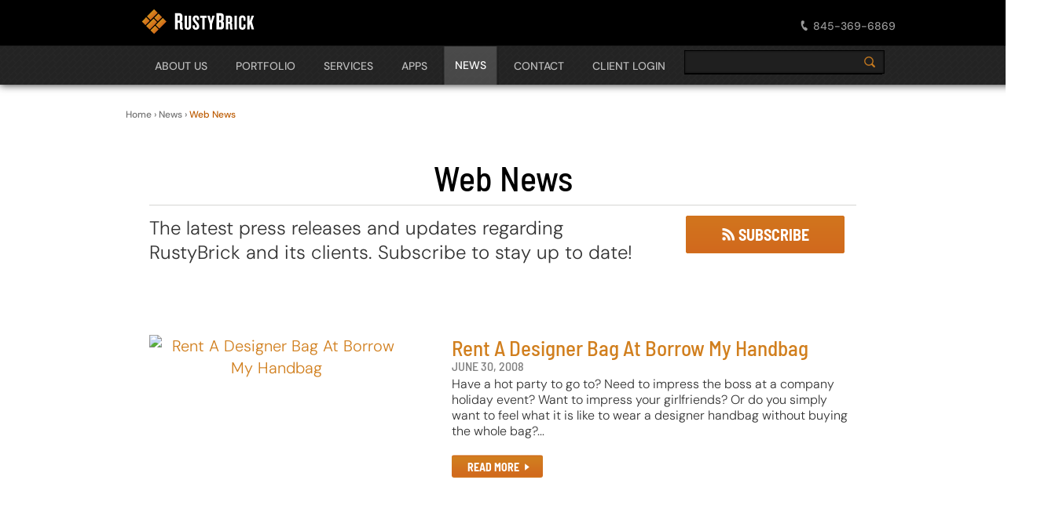

--- FILE ---
content_type: text/html; charset=UTF-8
request_url: https://www.rustybrick.com/company-news-web?pg=6
body_size: 22706
content:
<!DOCTYPE html PUBLIC "-//W3C//DTD XHTML 1.0 Strict//EN" "http://www.w3.org/TR/xhtml1/DTD/xhtml1-strict.dtd">
<html xmlns="http://www.w3.org/1999/xhtml" lang="en">
<head>
    <meta http-equiv="Content-Type" content="text/html; charset=utf-8" />
    <meta name="viewport" content="width=device-width, initial-scale=1.0, maximum-scale=5" />
    <title>Web Company News</title>
    <meta name="description" content="Web News" />
    <meta name="keywords" content="Web News" />
    
    <style> *{max-width:100%;}html,head,body{margin:0;padding:0;background-color:#fff;color:#333;}.header_wrapper{padding:0px 20px;}.header_wrapper,#home_slider_wrap{background-color:#000;}.logo{width:144px;position:absolute;left:12px;top:12px;}.phone_number{opacity:0;}#header{height:108px;position:relative;}#header,.slider_inner,#home_slider_text,.home_links,.home_blog_col,.contact_wrapper,.location,.section.section1,.content{max-width:960px;margin:0 auto;}.title_bar{max-width:900px;margin:0 auto 65px;text-align:center;}.content{max-width:900px;margin:0 auto;}ul.nav,.search-wrap,.header_extra,.header_push,#home_slider_text li:not(:first-of-type),.small_menu_box{display:none}.footer_nav_box{width:50%;float:left;}.download_our_apps{display:block;font-family:Arial;max-height:none;position:relative;bottom:0;max-width:211px;height:40px;line-height:36px;text-transform:uppercase;text-decoration:none;background:#bc5b02;color:#FFF;margin:0 auto 16px;text-align:center;border-bottom-left-radius:5px;border-bottom-right-radius:5px;font-size:14px;letter-spacing:1px;}.download_our_apps.ios,.download_our_apps.android{background-repeat:no-repeat;background-position:1px 1px;padding-left:19px;padding-top:2px;height:38px;max-width:192px;background-position:9px 7px;}.individual_apps_button .big_button.ios_big_button::before,#header .big_button.ios_big_button::before,.download_our_apps.ios{background-image:url('[data-uri]')}.individual_apps_button .big_button.android_big_button::before,#header .big_button.android_big_button::before,.download_our_apps.android{background-image:url('[data-uri]')}.small_header .small_logo{margin:0 auto;position:relative;bottom:0;width:166px;height:35px;display:block;margin-bottom:15px;background-image:url('[data-uri]');background-repeat:no-repeat;background-size:100% 100%;}.small_header,.small_header .small_logo img{display:none;}.small_menu{position:absolute;top:60px;left:12px;}@media (max-width:960px){ .title_bar h1,.title_bar h  .title_bar .h1,.title_bar .h2{     font-size:36px;     line-height:43px;} .hamburger{ padding:0; display:inline-block; cursor:pointer; transition-property:opacity,-webkit-filter; transition-property:opacity,filter; transition-property:opacity,filter,-webkit-filter; transition-duration:0.15s; transition-timing-function:linear;} .hamburger:hover{   opacity:0.7;}.hamburger-box{ width:40px; height:24px; position:relative;transform:scale(0.9);}.hamburger-inner{ top:50%; margin-top:-2px;} .hamburger-inner,.hamburger-inner::before,.hamburger-inner::after{   width:40px;   height:4px;   background-color:#fff;   border-radius:4px;   position:absolute;   transition-property:-webkit-transform;   transition-property:transform;   transition-property:transform,-webkit-transform;   transition-duration:0.15s;   transition-timing-function:ease;} .hamburger-inner::before,.hamburger-inner::after{   content:"";   display:block;} .hamburger-inner::before{   top:-10px;} .hamburger-inner::after{   bottom:-10px;}.hamburger--collapse .hamburger-inner{ top:auto; bottom:0; transition-duration:0.15s; transition-delay:0.15s; transition-timing-function:cubic-bezier(0.55,0.055,0.675,0.19);} .hamburger--collapse .hamburger-inner::after{   top:-20px;   transition:top 0.3s 0.3s cubic-bezier(0.33333,0.66667,0.66667,1),opacity 0.1s linear;} .hamburger--collapse .hamburger-inner::before{   transition:top 0.12s 0.3s cubic-bezier(0.33333,0.66667,0.66667,1),-webkit-transform 0.15s cubic-bezier(0.55,0.055,0.675,0.19);   transition:top 0.12s 0.3s cubic-bezier(0.33333,0.66667,0.66667,1),transform 0.15s cubic-bezier(0.55,0.055,0.675,0.19);   transition:top 0.12s 0.3s cubic-bezier(0.33333,0.66667,0.66667,1),transform 0.15s cubic-bezier(0.55,0.055,0.675,0.19),-webkit-transform 0.15s cubic-bezier(0.55,0.055,0.675,0.19);}.hamburger--collapse.is-active .hamburger-inner{ -webkit-transform:translate3d(0,-10px,0) rotate(-45deg);         transform:translate3d(0,-10px,0) rotate(-45deg); transition-delay:0.32s; transition-timing-function:cubic-bezier(0.215,0.61,0.355,1);} .hamburger--collapse.is-active .hamburger-inner::after{   top:0;   opacity:0;   transition:top 0.3s cubic-bezier(0.33333,0,0.66667,0.33333),opacity 0.1s 0.27s linear;} .hamburger--collapse.is-active .hamburger-inner::before{   top:0;   -webkit-transform:rotate(-90deg);           transform:rotate(-90deg);   transition:top 0.12s 0.18s cubic-bezier(0.33333,0,0.66667,0.33333),-webkit-transform 0.15s 0.42s cubic-bezier(0.215,0.61,0.355,1);   transition:top 0.12s 0.18s cubic-bezier(0.33333,0,0.66667,0.33333),transform 0.15s 0.42s cubic-bezier(0.215,0.61,0.355,1);   transition:top 0.12s 0.18s cubic-bezier(0.33333,0,0.66667,0.33333),transform 0.15s 0.42s cubic-bezier(0.215,0.61,0.355,1),-webkit-transform 0.15s 0.42s cubic-bezier(0.215,0.61,0.355,1);}   a.arrow_link:after{display:none !important} #header{display:none} table.xdebug-error{overflow-x:hidden;display:block;} .small_menu_box{overflow-x:scroll;overflow-y:hidden;height:53px;max-width:none;position:relative;bottom:0;}   .small_menu_inner ul li:not(.arrow) a{   border:none !important;   color:#fff !important;       background-image:none !important;   background-color:transparent !important;} .tab-pane.active, .tab-pane.mobile-show{   padding:15px 10px !important;   position:relative;   max-width:none;   max-height:23px;     overflow-y:hidden;     overflow-x:scroll;       display:block;} .tab-pane.active *, .tab-pane.mobile-show *{   max-width:none;} .tab-pane.mobile-show > ul{   width:999px;   min-width:100%;   position:static;} .small_menu_inner::-webkit-scrollbar, .tab-pane.mobile-show > ul::-webkit-scrollbar{      display:none; }   .small_menu_inner ul.nav li.arrow, .tab-pane.mobile-show > ul li.arrow{   position:fixed;   padding:0 !important;   float:none !important;   width:45px !important;   height:53px !important;   background-color:rgba(35,35,35,0.9) !important;       height:100%;   z-index:15;   top:106px;} .tab-pane.active > ul li, .tab-pane.mobile-show > ul li{   background-image:none !important;} .tab-pane.mobile-show > ul li.arrow{   background-color:rgba(58,58,58,0.9) !important;} .small_menu_inner ul.nav li.arrow.left, .tab-pane.mobile-show > ul li.arrow.left{   border-right:1px solid rgba(255,255,255,0.8);      left:0px;} .small_menu_inner ul.nav li.arrow.right, .tab-pane.mobile-show > ul li.arrow.right{   border-left:1px solid rgba(255,255,255,0.8);   right:0px;} .small_menu_inner ul.nav li.arrow a, .tab-pane.mobile-show > ul li.arrow a{   position:absolute;   padding:0;   top:0;   left:0;   width:100%;   height:100%;   display:block;} .small_menu_inner ul.nav li.arrow a, .tab-pane.mobile-show > ul li.arrow a{   background-position:50% 50%;   background-repeat:no-repeat;}   .small_menu_inner ul.nav li.arrow.left a, .tab-pane.mobile-show > ul li.arrow.left a{   background-image:url('[data-uri]');}   .small_menu_inner ul.nav li.arrow.right a, .tab-pane.mobile-show > ul li.arrow.right a{   background-image:url('[data-uri]');} .tab-pane.active li.depts, .tab-pane.mobile-show  li.depts{   padding:0px !important;}   .tab-pane.mobile-show a:not(.arrow), .tab-pane.active a:not(.arrow){   display:block;     color:#bbb;   letter-spacing:1px;   font-size:14px;   font-weight:300;     padding:2px 0;     font-family:Helvetica,Arial,sans-serif;     text-transform:uppercase;     padding:0;     height:30px;     float:none;} .tab-pane.active li:not(.arrow), .tab-pane.mobile-show li:not(.arrow){   float:left;   width:auto !important;   display:inline-block !important;   padding:0 30px 0 10px !important;} li.depts ul.menu_apps{   min-height:auto } body .header_extra{top:105px;max-height:none;z-index:11} #tab3 ul li ul, .tab-pane ul li.depts > p, .tab-pane ul li.depts > ul > br, #tab4 ul li.inner_apps, #tab5 .menu_news ~ a, #tab6,  #tab6 *, #tab7,  #tab7 *{display:none !important;padding:0;overflow:hidden;max-height:1px}   a.arrow_link:after{   content:'';   display:none;} .download_our_apps{   width:211px;   top:0;   bottom:50px;   left:50%;      margin-left:-105px;   height:40px;   position:absolute;} .small_header .small_logo{   top:0;   bottom:0;} .header_wrapper{   z-index:10px;} .header_wrapper .small_header{   padding-top:55px;}   .header_wrapper, .header_wrapper .small_header, .header_wrapper .small_header .download_our_apps, .header_wrapper .small_header .small_menu, .header_wrapper .small_header .small_logo, .header_wrapper .small_header .small_menu_box, body .header_wrapper ~ .header_extra, .header_wrapper ~ .header_extra .tab-pane.mobile-show > ul li.arrow{   -webkit-transition:padding-top 0.5s,bottom 0.5s,max-height 0.5s,top 0.5s,margin 0.5s;     -moz-transition:padding-top 0.5s,bottom 0.5s,max-height 0.5s,top 0.5s,margin 0.5s;     -ms-transition:padding-top 0.5s,bottom 0.5s,max-height 0.5s,top 0.5s,margin 0.5s;     -o-transition:padding-top 0.5s,bottom 0.5s,max-height 0.5s,top 0.5s,margin 0.5s;     transition:padding-top 0.5s,bottom 0.5s,max-height 0.5s,top 0.5s,margin 0.5s;} .header_wrapper.shrink{    } .header_wrapper.shrink .small_header{   padding-top:5px;} .header_wrapper.shrink .small_header .download_our_apps{   top:-45px;   bottom:90px;} .header_wrapper.shrink .small_header .small_logo{   top:5px;   bottom:45px;} .header_wrapper.shrink .small_header .small_menu_box{   bottom:0;} .header_wrapper.shrink .small_header .small_menu{   top:15px;} body .header_wrapper.shrink ~ .header_extra, .header_wrapper.shrink ~ .header_extra .tab-pane.mobile-show > ul li.arrow{   top:55px;} .header_wrapper{background:#000;box-shadow:none;padding:0;height:auto;max-height:none;position:fixed;width:100%;transition:opacity 1s,max-height 1s;z-index:99;overflow-y:hidden;}   .header_wrapper .small_header{padding-top:55px;display:block !important}}</style>

    <link rel="preconnect" href="https://fonts.bunny.net">
    <link rel="stylesheet" href="/css/cssloader.php?v=20230202&location=header" type="text/css" />

    <link rel="apple-touch-icon" sizes="57x57" href="/apple-touch-icon-57x57.png">
    <link rel="apple-touch-icon" sizes="60x60" href="/apple-touch-icon-60x60.png">
    <link rel="apple-touch-icon" sizes="72x72" href="/apple-touch-icon-72x72.png">
    <link rel="apple-touch-icon" sizes="76x76" href="/apple-touch-icon-76x76.png">
    <link rel="apple-touch-icon" sizes="114x114" href="/apple-touch-icon-114x114.png">
    <link rel="apple-touch-icon" sizes="120x120" href="/apple-touch-icon-120x120.png">
    <link rel="apple-touch-icon" sizes="144x144" href="/apple-touch-icon-144x144.png">
    <link rel="apple-touch-icon" sizes="152x152" href="/apple-touch-icon-152x152.png">
    <link rel="apple-touch-icon" sizes="180x180" href="/apple-touch-icon-180x180.png">
    <link rel="icon" type="image/png" href="/favicon-32x32.png" sizes="32x32">
    <link rel="icon" type="image/png" href="/android-chrome-192x192.png" sizes="192x192">
    <link rel="icon" type="image/png" href="/favicon-96x96.png" sizes="96x96">
    <link rel="icon" type="image/png" href="/favicon-16x16.png" sizes="16x16">
    <link rel="manifest" href="/manifest.json">
    <link rel="mask-icon" href="/safari-pinned-tab.svg" color="#d1731e">
    <meta name="apple-mobile-web-app-title" content="RustyBrick">
    <meta name="application-name" content="RustyBrick">
    <meta name="msapplication-TileColor" content="#d1731e">
    <meta name="msapplication-TileImage" content="/mstile-144x144.png">
    <meta name="theme-color" content="#d1731e">
    <link rel="alternate" type="application/rss+xml" title="RSS" href="/news.rss" />
        <meta property="fb:admins" content="688991361, 528950782" />
        
    <!--[if lte IE 6]>
    <style type="text/css" media="all">@import "/css/ie6.css";</style>
    <![endif]-->
</head>
<body>
<div id="full_header" class="clearfix">
<div class="header_wrapper">
        <div id="header">		<a class="logo" href="/" aria-label="RustyBrick Logo"></a> <span class="phone_number">845-369-6869</span>
        <div class="mainnav_wrapper">
            <ul class="nav nav-tabs">
                <li><a href="#tab1" data-url="/company.php" id="about" data-toggle="tab" aria-label="Open The About Us Navigation Panel">About Us</a></li>
                <li><a href="#tab2" data-url="/portfolio.php" id="portfolio" data-toggle="tab" aria-label="Open The PORTFOLIO Navigation Panel">PORTFOLIO</a></li>
                <li><a href="#tab3" data-url="/services.php" id="services" data-toggle="tab" aria-label="Open The SERVICES Navigation Panel">SERVICES</a></li>
                <li><a href="#tab4" data-url="/software.php" id="apps" data-toggle="tab" aria-label="Open The APPS Navigation Panel">APPS</a></li>
                <li class="active"><a href="#tab5" data-url="/company_news.php" id="news" data-toggle="tab" aria-label="Open The NEWS Navigation Panel">NEWS</a></li>
                <li><a href="#tab6" data-url="/company_contact.php" id="contact" data-toggle="tab" aria-label="Open The CONTACT Navigation Panel">CONTACT</a></li>
                <li><a href="#tab7" data-url="/client_center.php" id="login" data-toggle="tab" aria-label="Open The CLIENT LOGIN Navigation Panel">CLIENT LOGIN</a></li>
            </ul>
        </div>
        <div class="search-wrap">
            <label>Search:</label>
            <div class="header_form">
                <!-- Google Custom Search Element -->
                <div id="cse" style="width:100%;"><gcse:search></gcse:search></div>
            </div>
        </div>
		</div>
    <div class="small_header">
                    <a class="download_our_apps" href="/iphone.php">download our apps</a>
                <a class="small_logo" href="/" aria-label="RustyBrick Logo"></a>
        <a href="#" class="hamburger hamburger--collapse small_menu" aria-label="Mobile Navigation Menu">
            <div class="hamburger-box">
                <div class="hamburger-inner"></div>
            </div>
        </a>
        <div id="wrapper" class="small_menu_box">
            <div class="small_menu_inner">
                <ul class="nav nav-tabs">
                    <li><a href="/company.php" class="about-tab" aria-label="Link to About Us in Mobile Navigation">About Us</a></li>
                    <li><a href="/portfolio.php" class="portfolio-tab" aria-label="Link to PORTFOLIO in Mobile Navigation">PORTFOLIO</a></li>
                    <li><a href="/services.php" class="services-tab" aria-label="Link to SERVICES in Mobile Navigation">SERVICES</a></li>
                    <li><a href="/software.php" class="apps-tab" aria-label="Link to APPS in Mobile Navigation">APPS</a></li>
                    <li><a href="/company_news.php" class="news-tab" aria-label="Link to NEWS in Mobile Navigation">NEWS</a></li>
                </ul>
            </div>
        </div>
    </div>
</div>
<div class="header_extra">
		    <div class="tab-content">
		        <div class="tab-pane" data-width="605" id="tab1">
		            <ul class="clearfix">
		                <li><a href="/company_team.php" class="bgload" data-url="/company_team.php" aria-label="Top Navigation Link for Our Team">Our Team</a></li><li><a href="/case-studies.php" class="bgload" data-url="/case-studies.php" aria-label="Top Navigation Link for Case Studies">Case Studies</a></li><li><a href="/portfolio_testimonials.php" class="bgload" data-url="/portfolio_testimonials.php" aria-label="Top Navigation Link for Testimonials">Testimonials</a></li><li><a href="/jobs" class="bgload" data-url="/jobs" aria-label="Top Navigation Link for Job Openings">Job Openings</a></li>		            </ul>
		        </div>
		        		        <div class="tab-pane" data-width="1100" id="tab2">
		            <ul>
		                		                <li class="depts">
		                    <p>Departments</p>
		                    <ul class="menu_port clearfix">
		                        <li><a href="#tab3-0" data-url="/portfolio.php?cat_id=51" data-toggle="tab" aria-label="Open the Web Development Panel">Web Development</a></li><li><a href="#tab3-1" data-url="/portfolio.php?cat_id=53" data-toggle="tab" aria-label="Open the Mobile Development Panel">Mobile Development</a></li><li><a href="#tab3-2" data-url="/portfolio.php?cat_id=52" data-toggle="tab" aria-label="Open the Design &amp; Branding Panel">Design & Branding</a></li><li><a href="#tab3-3" data-url="/portfolio.php?cat_id=54" data-toggle="tab" aria-label="Open the Custom Web Software Panel">Custom Web Software</a></li>		                    </ul>
		                </li>
		                		                <li>
		                    <div class="tab-content">
		                         		                            <div class="tab-pane" id="tab3-0">
		                                <div class="news_container showall">
		                                    <a href="/portfolio.php?cat_id=51">SHOW ALL WEB DEVELOPMENT</a>
		                                </div>
		                                <ul class="portfolio_entries sub_entries clearfix">
		                                    		                                        <li>
		                                            <div class="img_entry">
		                                                <a href="/portfolio.php?id=16" data-url="/portfolio.php?id=16" class="bgload" aria-label="Top Portfolio Section Image Link for Alternative to Meds Center">
		                                                <img src="https://s3.amazonaws.com/images.rustybrick.com/prod/portfolio/16-navbar.jpg"  alt="Alternative to Meds Center" class="immediate"  />
		                                                </a>
		                                                <a href="/portfolio.php?id=16" data-url="/portfolio.php?id=16" class="bgload" aria-label="Top Portfolio Section Text Link for Alternative to Meds Center">
                                                            Alternative to Meds...                                                        </a>
		                                            </div>
		                                        </li>

		                                    		                                        <li>
		                                            <div class="img_entry">
		                                                <a href="/portfolio.php?id=17" data-url="/portfolio.php?id=17" class="bgload" aria-label="Top Portfolio Section Image Link for CPR Certified">
		                                                <img src="https://s3.amazonaws.com/images.rustybrick.com/prod/portfolio/17-navbar.jpg"  alt="CPR Certified" class="immediate"  />
		                                                </a>
		                                                <a href="/portfolio.php?id=17" data-url="/portfolio.php?id=17" class="bgload" aria-label="Top Portfolio Section Text Link for CPR Certified">
                                                            CPR Certified                                                        </a>
		                                            </div>
		                                        </li>

		                                    		                                        <li>
		                                            <div class="img_entry">
		                                                <a href="/portfolio.php?id=3" data-url="/portfolio.php?id=3" class="bgload" aria-label="Top Portfolio Section Image Link for Distance Education Website">
		                                                <img src="https://s3.amazonaws.com/images.rustybrick.com/prod/portfolio/3-navbar.jpg"  alt="Distance Education Website" class="immediate"  />
		                                                </a>
		                                                <a href="/portfolio.php?id=3" data-url="/portfolio.php?id=3" class="bgload" aria-label="Top Portfolio Section Text Link for Distance Education Website">
                                                            Distance Education...                                                        </a>
		                                            </div>
		                                        </li>

		                                    		                                        <li>
		                                            <div class="img_entry">
		                                                <a href="/portfolio.php?id=26" data-url="/portfolio.php?id=26" class="bgload" aria-label="Top Portfolio Section Image Link for FA Magazine">
		                                                <img src="https://s3.amazonaws.com/images.rustybrick.com/prod/portfolio/26-navbar.jpg"  alt="FA Magazine" class="immediate"  />
		                                                </a>
		                                                <a href="/portfolio.php?id=26" data-url="/portfolio.php?id=26" class="bgload" aria-label="Top Portfolio Section Text Link for FA Magazine">
                                                            FA Magazine                                                        </a>
		                                            </div>
		                                        </li>

		                                    
		                                </ul>
		                            </div>
		                         		                            <div class="tab-pane" id="tab3-1">
		                                <div class="news_container showall">
		                                    <a href="/portfolio.php?cat_id=53">SHOW ALL MOBILE DEVELOPMENT</a>
		                                </div>
		                                <ul class="portfolio_entries sub_entries clearfix">
		                                    		                                        <li>
		                                            <div class="img_entry">
		                                                <a href="/portfolio.php?id=22" data-url="/portfolio.php?id=22" class="bgload" aria-label="Top Portfolio Section Image Link for Date Code Genie Android">
		                                                <img src="https://s3.amazonaws.com/images.rustybrick.com/prod/portfolio/22-navbar.jpg"  alt="Date Code Genie Android" class="immediate"  />
		                                                </a>
		                                                <a href="/portfolio.php?id=22" data-url="/portfolio.php?id=22" class="bgload" aria-label="Top Portfolio Section Text Link for Date Code Genie Android">
                                                            Date Code Genie...                                                        </a>
		                                            </div>
		                                        </li>

		                                    		                                        <li>
		                                            <div class="img_entry">
		                                                <a href="/portfolio.php?id=18" data-url="/portfolio.php?id=18" class="bgload" aria-label="Top Portfolio Section Image Link for Nachum Segal Network (NSN)">
		                                                <img src="https://s3.amazonaws.com/images.rustybrick.com/prod/portfolio/18-navbar.jpg"  alt="Nachum Segal Network (NSN)" class="immediate"  />
		                                                </a>
		                                                <a href="/portfolio.php?id=18" data-url="/portfolio.php?id=18" class="bgload" aria-label="Top Portfolio Section Text Link for Nachum Segal Network (NSN)">
                                                            Nachum Segal...                                                        </a>
		                                            </div>
		                                        </li>

		                                    		                                        <li>
		                                            <div class="img_entry">
		                                                <a href="/portfolio.php?id=5" data-url="/portfolio.php?id=5" class="bgload" aria-label="Top Portfolio Section Image Link for Newland Chase StaffTracker - Travel Compliance">
		                                                <img src="https://s3.amazonaws.com/images.rustybrick.com/prod/portfolio/5-navbar.jpg"  alt="Newland Chase StaffTracker - Travel Compliance" class="immediate"  />
		                                                </a>
		                                                <a href="/portfolio.php?id=5" data-url="/portfolio.php?id=5" class="bgload" aria-label="Top Portfolio Section Text Link for Newland Chase StaffTracker - Travel Compliance">
                                                            Newland Chase...                                                        </a>
		                                            </div>
		                                        </li>

		                                    		                                        <li>
		                                            <div class="img_entry">
		                                                <a href="/portfolio.php?id=36" data-url="/portfolio.php?id=36" class="bgload" aria-label="Top Portfolio Section Image Link for Omni Therapist App">
		                                                <img src="https://s3.amazonaws.com/images.rustybrick.com/prod/portfolio/36-navbar.jpg"  alt="Omni Therapist App" class="immediate"  />
		                                                </a>
		                                                <a href="/portfolio.php?id=36" data-url="/portfolio.php?id=36" class="bgload" aria-label="Top Portfolio Section Text Link for Omni Therapist App">
                                                            Omni Therapist App                                                        </a>
		                                            </div>
		                                        </li>

		                                    
		                                </ul>
		                            </div>
		                         		                            <div class="tab-pane" id="tab3-2">
		                                <div class="news_container showall">
		                                    <a href="/portfolio.php?cat_id=52">SHOW ALL DESIGN & BRANDING</a>
		                                </div>
		                                <ul class="portfolio_entries sub_entries clearfix">
		                                    		                                        <li>
		                                            <div class="img_entry">
		                                                <a href="/portfolio.php?id=6" data-url="/portfolio.php?id=6" class="bgload" aria-label="Top Portfolio Section Image Link for Distance Education Branding">
		                                                <img src="https://s3.amazonaws.com/images.rustybrick.com/prod/portfolio/6-navbar.jpg"  alt="Distance Education Branding" class="immediate"  />
		                                                </a>
		                                                <a href="/portfolio.php?id=6" data-url="/portfolio.php?id=6" class="bgload" aria-label="Top Portfolio Section Text Link for Distance Education Branding">
                                                            Distance Education...                                                        </a>
		                                            </div>
		                                        </li>

		                                    		                                        <li>
		                                            <div class="img_entry">
		                                                <a href="/portfolio.php?id=13" data-url="/portfolio.php?id=13" class="bgload" aria-label="Top Portfolio Section Image Link for Elect &amp; Connect Branding">
		                                                <img src="https://s3.amazonaws.com/images.rustybrick.com/prod/portfolio/13-navbar.jpg"  alt="Elect &amp; Connect Branding" class="immediate"  />
		                                                </a>
		                                                <a href="/portfolio.php?id=13" data-url="/portfolio.php?id=13" class="bgload" aria-label="Top Portfolio Section Text Link for Elect &amp; Connect Branding">
                                                            Elect & Connect...                                                        </a>
		                                            </div>
		                                        </li>

		                                    		                                        <li>
		                                            <div class="img_entry">
		                                                <a href="/portfolio.php?id=12" data-url="/portfolio.php?id=12" class="bgload" aria-label="Top Portfolio Section Image Link for Gallery Atlantic">
		                                                <img src="https://s3.amazonaws.com/images.rustybrick.com/prod/portfolio/12-navbar.jpg"  alt="Gallery Atlantic" class="immediate"  />
		                                                </a>
		                                                <a href="/portfolio.php?id=12" data-url="/portfolio.php?id=12" class="bgload" aria-label="Top Portfolio Section Text Link for Gallery Atlantic">
                                                            Gallery Atlantic                                                        </a>
		                                            </div>
		                                        </li>

		                                    		                                        <li>
		                                            <div class="img_entry">
		                                                <a href="/portfolio.php?id=28" data-url="/portfolio.php?id=28" class="bgload" aria-label="Top Portfolio Section Image Link for Jewish Ad Network">
		                                                <img src="https://s3.amazonaws.com/images.rustybrick.com/prod/portfolio/28-navbar.jpg"  alt="Jewish Ad Network" class="immediate"  />
		                                                </a>
		                                                <a href="/portfolio.php?id=28" data-url="/portfolio.php?id=28" class="bgload" aria-label="Top Portfolio Section Text Link for Jewish Ad Network">
                                                            Jewish Ad Network                                                        </a>
		                                            </div>
		                                        </li>

		                                    
		                                </ul>
		                            </div>
		                         		                            <div class="tab-pane" id="tab3-3">
		                                <div class="news_container showall">
		                                    <a href="/portfolio.php?cat_id=54">SHOW ALL CUSTOM WEB SOFTWARE</a>
		                                </div>
		                                <ul class="portfolio_entries sub_entries clearfix">
		                                    		                                        <li>
		                                            <div class="img_entry">
		                                                <a href="/portfolio.php?id=37" data-url="/portfolio.php?id=37" class="bgload" aria-label="Top Portfolio Section Image Link for Advanced Flooring">
		                                                <img src="https://s3.amazonaws.com/images.rustybrick.com/prod/portfolio/37-navbar.jpg"  alt="Advanced Flooring" class="immediate"  />
		                                                </a>
		                                                <a href="/portfolio.php?id=37" data-url="/portfolio.php?id=37" class="bgload" aria-label="Top Portfolio Section Text Link for Advanced Flooring">
                                                            Advanced Flooring                                                        </a>
		                                            </div>
		                                        </li>

		                                    		                                        <li>
		                                            <div class="img_entry">
		                                                <a href="/portfolio.php?id=15" data-url="/portfolio.php?id=15" class="bgload" aria-label="Top Portfolio Section Image Link for Date Code Genie Enterprise">
		                                                <img src="https://s3.amazonaws.com/images.rustybrick.com/prod/portfolio/15-navbar.jpg"  alt="Date Code Genie Enterprise" class="immediate"  />
		                                                </a>
		                                                <a href="/portfolio.php?id=15" data-url="/portfolio.php?id=15" class="bgload" aria-label="Top Portfolio Section Text Link for Date Code Genie Enterprise">
                                                            Date Code Genie...                                                        </a>
		                                            </div>
		                                        </li>

		                                    		                                        <li>
		                                            <div class="img_entry">
		                                                <a href="/portfolio.php?id=21" data-url="/portfolio.php?id=21" class="bgload" aria-label="Top Portfolio Section Image Link for Elect &amp; Connect Enterprise">
		                                                <img src="https://s3.amazonaws.com/images.rustybrick.com/prod/portfolio/21-navbar.jpg"  alt="Elect &amp; Connect Enterprise" class="immediate"  />
		                                                </a>
		                                                <a href="/portfolio.php?id=21" data-url="/portfolio.php?id=21" class="bgload" aria-label="Top Portfolio Section Text Link for Elect &amp; Connect Enterprise">
                                                            Elect & Connect...                                                        </a>
		                                            </div>
		                                        </li>

		                                    		                                        <li>
		                                            <div class="img_entry">
		                                                <a href="/portfolio.php?id=29" data-url="/portfolio.php?id=29" class="bgload" aria-label="Top Portfolio Section Image Link for Emergency Medical Associates (EMA)">
		                                                <img src="https://s3.amazonaws.com/images.rustybrick.com/prod/portfolio/29-navbar.jpg"  alt="Emergency Medical Associates (EMA)" class="immediate"  />
		                                                </a>
		                                                <a href="/portfolio.php?id=29" data-url="/portfolio.php?id=29" class="bgload" aria-label="Top Portfolio Section Text Link for Emergency Medical Associates (EMA)">
                                                            Emergency Medical...                                                        </a>
		                                            </div>
		                                        </li>

		                                    
		                                </ul>
		                            </div>
		                         		                    </div>
		                </li>
		            </ul>

		        </div>
		        <div class="tab-pane" id="tab3">
		        		            <ul class="initial">
		            		                    <li>
		                        <p><a class="arrow_link bgload" data-url="/web-development.php" href="/web-development.php"
									  aria-label="Top Service Category Link for Web Development"
									>
                                        Web Development                                    </a></p>
		                        <ul class="menu_services">
		                            		                                    <li>
                                                <a href="/services_ecommerce.php" data-url="/services_ecommerce.php" class="bgload"
												   aria-label="Service Category Link to E-Commerce"
												>
                                                    E-Commerce                                                </a>
                                            </li>
		                                    		                                    <li>
                                                <a href="/services_content_management.php" data-url="/services_content_management.php" class="bgload"
												   aria-label="Service Category Link to Content Management"
												>
                                                    Content Management                                                </a>
                                            </li>
		                                    		                                    <li>
                                                <a href="/services_web_strategy.php" data-url="/services_web_strategy.php" class="bgload"
												   aria-label="Service Category Link to Web Strategy"
												>
                                                    Web Strategy                                                </a>
                                            </li>
		                                    		                                    <li>
                                                <a href="/services_self_maintenance.php" data-url="/services_self_maintenance.php" class="bgload"
												   aria-label="Service Category Link to Self-Maintenance"
												>
                                                    Self-Maintenance                                                </a>
                                            </li>
		                                    		                                    <li>
                                                <a href="/services_project_management.php" data-url="/services_project_management.php" class="bgload"
												   aria-label="Service Category Link to Project Management"
												>
                                                    Project Management                                                </a>
                                            </li>
		                                    		                        </ul>
		                    </li>
		                    		                    <li>
		                        <p><a class="arrow_link bgload" data-url="/mobile-development.php" href="/mobile-development.php"
									  aria-label="Top Service Category Link for Mobile Development"
									>
                                        Mobile Development                                    </a></p>
		                        <ul class="menu_services">
		                            		                                    <li>
                                                <a href="/iphone-development.php" data-url="/iphone-development.php" class="bgload"
												   aria-label="Service Category Link to iPhone App Development"
												>
                                                    iPhone App Development                                                </a>
                                            </li>
		                                    		                                    <li>
                                                <a href="/android-development.html" data-url="/android-development.html" class="bgload"
												   aria-label="Service Category Link to Android App Development"
												>
                                                    Android App Development                                                </a>
                                            </li>
		                                    		                                    <li>
                                                <a href="/apple-watch-design.php" data-url="/apple-watch-design.php" class="bgload"
												   aria-label="Service Category Link to Apple Watch App Dev"
												>
                                                    Apple Watch App Dev                                                </a>
                                            </li>
		                                    		                                    <li>
                                                <a href="/apple-vision-pro-development.html" data-url="/apple-vision-pro-development.html" class="bgload"
												   aria-label="Service Category Link to Apple Vision Pro Dev"
												>
                                                    Apple Vision Pro Dev                                                </a>
                                            </li>
		                                    		                                    <li>
                                                <a href="/mobile-strategy.php" data-url="/mobile-strategy.php" class="bgload"
												   aria-label="Service Category Link to Mobile Strategy"
												>
                                                    Mobile Strategy                                                </a>
                                            </li>
		                                    		                        </ul>
		                    </li>
		                    		                    <li>
		                        <p><a class="arrow_link bgload" data-url="/design-and-branding.php" href="/design-and-branding.php"
									  aria-label="Top Service Category Link for Design &amp; Branding"
									>
                                        Design & Branding                                    </a></p>
		                        <ul class="menu_services">
		                            		                                    <li>
                                                <a href="/services_design.php" data-url="/services_design.php" class="bgload"
												   aria-label="Service Category Link to Web Design"
												>
                                                    Web Design                                                </a>
                                            </li>
		                                    		                                    <li>
                                                <a href="/brand-strategy.html" data-url="/brand-strategy.html" class="bgload"
												   aria-label="Service Category Link to Brand Strategy"
												>
                                                    Brand Strategy                                                </a>
                                            </li>
		                                    		                                    <li>
                                                <a href="/logo_info.php" data-url="/logo_info.php" class="bgload"
												   aria-label="Service Category Link to Logo &amp; Identity Design"
												>
                                                    Logo & Identity Design                                                </a>
                                            </li>
		                                    		                                    <li>
                                                <a href="/wireframing.html" data-url="/wireframing.html" class="bgload"
												   aria-label="Service Category Link to Wireframing"
												>
                                                    Wireframing                                                </a>
                                            </li>
		                                    		                                    <li>
                                                <a href="/prototyping.html" data-url="/prototyping.html" class="bgload"
												   aria-label="Service Category Link to Prototyping"
												>
                                                    Prototyping                                                </a>
                                            </li>
		                                    		                        </ul>
		                    </li>
		                    		                    <li>
		                        <p><a class="arrow_link bgload" data-url="/services_custom_apps.php" href="/services_custom_apps.php"
									  aria-label="Top Service Category Link for Custom Web Software"
									>
                                        Custom Web Software                                    </a></p>
		                        <ul class="menu_services">
		                            		                                    <li>
                                                <a href="/enterprise-software.html" data-url="/enterprise-software.html" class="bgload"
												   aria-label="Service Category Link to Enterprise Software"
												>
                                                    Enterprise Software                                                </a>
                                            </li>
		                                    		                                    <li>
                                                <a href="/custom-cloud-applications.html" data-url="/custom-cloud-applications.html" class="bgload"
												   aria-label="Service Category Link to Custom Cloud Applications"
												>
                                                    Custom Cloud Applications                                                </a>
                                            </li>
		                                    		                                    <li>
                                                <a href="/web-software-strategy.html" data-url="/web-software-strategy.html" class="bgload"
												   aria-label="Service Category Link to Web Software Strategy"
												>
                                                    Web Software Strategy                                                </a>
                                            </li>
		                                    		                                    <li>
                                                <a href="/backend-maintenance.html" data-url="/backend-maintenance.html" class="bgload"
												   aria-label="Service Category Link to Backend Maintenance"
												>
                                                    Backend Maintenance                                                </a>
                                            </li>
		                                    		                                    <li>
                                                <a href="/pbx-configuration.html" data-url="/pbx-configuration.html" class="bgload"
												   aria-label="Service Category Link to PBX Configuration"
												>
                                                    PBX Configuration                                                </a>
                                            </li>
		                                    		                        </ul>
		                    </li>
		                    		                    <li>
		                        <p><a class="arrow_link bgload" data-url="/services_marketing.php" href="/services_marketing.php"
									  aria-label="Top Service Category Link for Marketing Technology"
									>
                                        Marketing Technology                                    </a></p>
		                        <ul class="menu_services">
		                            		                                    <li>
                                                <a href="/analytics.html" data-url="/analytics.html" class="bgload"
												   aria-label="Service Category Link to Analytics"
												>
                                                    Analytics                                                </a>
                                            </li>
		                                    		                                    <li>
                                                <a href="/conversion-optimization.html" data-url="/conversion-optimization.html" class="bgload"
												   aria-label="Service Category Link to Conversions"
												>
                                                    Conversions                                                </a>
                                            </li>
		                                    		                                    <li>
                                                <a href="/display-remarketing.html" data-url="/display-remarketing.html" class="bgload"
												   aria-label="Service Category Link to Display Ads"
												>
                                                    Display Ads                                                </a>
                                            </li>
		                                    		                                    <li>
                                                <a href="/email.html" data-url="/email.html" class="bgload"
												   aria-label="Service Category Link to Email"
												>
                                                    Email                                                </a>
                                            </li>
		                                    		                                    <li>
                                                <a href="/mobile.html" data-url="/mobile.html" class="bgload"
												   aria-label="Service Category Link to Mobile"
												>
                                                    Mobile                                                </a>
                                            </li>
		                                    		                                    <li>
                                                <a href="/search_engine_optimization.php" data-url="/search_engine_optimization.php" class="bgload"
												   aria-label="Service Category Link to SEO Consulting"
												>
                                                    SEO Consulting                                                </a>
                                            </li>
		                                    		                        </ul>
		                    </li>
		                    		            </ul>
		        </div>
		        <div class="tab-pane" id="tab4">
		            <ul>
		                <li class="depts">
		                    <p>Departments</p>
		                    		                    <ul class="menu_apps">
		                         <li><a href="#tab5-0" data-url="/iphone.php" data-toggle="tab" aria-label="Open the iOS Panel">iOS</a></li> <li><a href="#tab5-1" data-url="/android.php" data-toggle="tab" aria-label="Open the Android Panel">Android</a></li> <li><a href="#tab5-2" data-url="/glass.php" data-toggle="tab" aria-label="Open the Glassware Panel">Glassware</a></li> <li><a href="#tab5-3" data-url="/vision-pro-apps.php" data-toggle="tab" aria-label="Open the Apple Vision Pro Panel">Apple Vision Pro</a></li>		                    </ul>
		                </li>
		                <li class="clearfix inner_apps">
		                    <div class="tab-content">
		                        		                             <div class="tab-pane" id="tab5-0">
		                                <div class="apps_container showall clearfix">
		                                    <a class="bgload phone" href="/iphone.php" data-url="/iphone.php" aria-label="Mobile Section Link to SHOW ALL iPHONE APPS">
                                                SHOW ALL iPHONE APPS                                            </a>
		                                </div>
		                                <ul class="apps_entries sub_entries">
		                                    		                                             <li>
		                                                <div class="app_img_entry" >
		                                                    <a class="appicon bgload" data-url="/iphone-siddur.php" href="/iphone-siddur.php">
		                                                        <img src="https://s3.amazonaws.com/images.rustybrick.com/prod/images/apps/12-navbar.jpg"  alt="Siddur App" class="immediate"  />		                                                    </a>
		                                                     <a class="apptitle bgload"  data-url="/iphone-siddur.php" href="/iphone-siddur.php" aria-label="Top Mobile Section Link to Siddur App">
                                                                 Siddur App                                                             </a>
		                                                </div>
		                                             </li>
		                                        		                                             <li>
		                                                <div class="app_img_entry" >
		                                                    <a class="appicon bgload" data-url="/ipad-siddur-hd.php" href="/ipad-siddur-hd.php">
		                                                        <img src="https://s3.amazonaws.com/images.rustybrick.com/prod/images/apps/27-navbar.jpg"  alt="iPad Siddur" class="immediate"  />		                                                    </a>
		                                                     <a class="apptitle bgload"  data-url="/ipad-siddur-hd.php" href="/ipad-siddur-hd.php" aria-label="Top Mobile Section Link to iPad Siddur">
                                                                 iPad Siddur                                                             </a>
		                                                </div>
		                                             </li>
		                                        		                                             <li>
		                                                <div class="app_img_entry" >
		                                                    <a class="appicon bgload" data-url="/iphone-hebrew-translator.php" href="/iphone-hebrew-translator.php">
		                                                        <img src="https://s3.amazonaws.com/images.rustybrick.com/prod/images/apps/2-navbar.jpg"  alt="Hebrew / English Translator" class="immediate"  />		                                                    </a>
		                                                     <a class="apptitle bgload"  data-url="/iphone-hebrew-translator.php" href="/iphone-hebrew-translator.php" aria-label="Top Mobile Section Link to Hebrew / English Translator">
                                                                 Hebrew / English Translator                                                             </a>
		                                                </div>
		                                             </li>
		                                        		                                             <li>
		                                                <div class="app_img_entry" >
		                                                    <a class="appicon bgload" data-url="/iphone-shabbat.php" href="/iphone-shabbat.php">
		                                                        <img src="https://s3.amazonaws.com/images.rustybrick.com/prod/images/apps/3-navbar.jpg"  alt="Shabbat Shalom" class="immediate"  />		                                                    </a>
		                                                     <a class="apptitle bgload"  data-url="/iphone-shabbat.php" href="/iphone-shabbat.php" aria-label="Top Mobile Section Link to Shabbat Shalom">
                                                                 Shabbat Shalom                                                             </a>
		                                                </div>
		                                             </li>
		                                        		                                             <li>
		                                                <div class="app_img_entry" >
		                                                    <a class="appicon bgload" data-url="/iphone-tehilim.php" href="/iphone-tehilim.php">
		                                                        <img src="https://s3.amazonaws.com/images.rustybrick.com/prod/images/apps/13-navbar.jpg"  alt="Tehilim App" class="immediate"  />		                                                    </a>
		                                                     <a class="apptitle bgload"  data-url="/iphone-tehilim.php" href="/iphone-tehilim.php" aria-label="Top Mobile Section Link to Tehilim App">
                                                                 Tehilim App                                                             </a>
		                                                </div>
		                                             </li>
		                                        		                                             <li>
		                                                <div class="app_img_entry" >
		                                                    <a class="appicon bgload" data-url="/iphone-tefilla.php" href="/iphone-tefilla.php">
		                                                        <img src="https://s3.amazonaws.com/images.rustybrick.com/prod/images/apps/34-navbar.jpg"  alt="Tefilla Pack" class="immediate"  />		                                                    </a>
		                                                     <a class="apptitle bgload"  data-url="/iphone-tefilla.php" href="/iphone-tefilla.php" aria-label="Top Mobile Section Link to Tefilla Pack">
                                                                 Tefilla Pack                                                             </a>
		                                                </div>
		                                             </li>
		                                        		                                             <li>
		                                                <div class="app_img_entry" >
		                                                    <a class="appicon bgload" data-url="/iphone-tikun.php" href="/iphone-tikun.php">
		                                                        <img src="https://s3.amazonaws.com/images.rustybrick.com/prod/images/apps/33-navbar.jpg"  alt="Tikun App" class="immediate"  />		                                                    </a>
		                                                     <a class="apptitle bgload"  data-url="/iphone-tikun.php" href="/iphone-tikun.php" aria-label="Top Mobile Section Link to Tikun App">
                                                                 Tikun App                                                             </a>
		                                                </div>
		                                             </li>
		                                        		                                </ul>
		                            </div>
		                        		                             <div class="tab-pane" id="tab5-1">
		                                <div class="apps_container showall clearfix">
		                                    <a class="bgload phone" href="/android.php" data-url="/android.php" aria-label="Mobile Section Link to SHOW ALL ANDROID APPS">
                                                SHOW ALL ANDROID APPS                                            </a>
		                                </div>
		                                <ul class="apps_entries sub_entries">
		                                    		                                             <li>
		                                                <div class="app_img_entry" >
		                                                    <a class="appicon bgload" data-url="/iphone-siddur.php" href="/iphone-siddur.php">
		                                                        <img src="https://s3.amazonaws.com/images.rustybrick.com/prod/images/apps/12-navbar.jpg"  alt="Siddur App" class="immediate"  />		                                                    </a>
		                                                     <a class="apptitle bgload"  data-url="/iphone-siddur.php" href="/iphone-siddur.php" aria-label="Top Mobile Section Link to Siddur App">
                                                                 Siddur App                                                             </a>
		                                                </div>
		                                             </li>
		                                        		                                             <li>
		                                                <div class="app_img_entry" >
		                                                    <a class="appicon bgload" data-url="/iphone-hebrew-translator.php" href="/iphone-hebrew-translator.php">
		                                                        <img src="https://s3.amazonaws.com/images.rustybrick.com/prod/images/apps/2-navbar.jpg"  alt="Hebrew / English Translator" class="immediate"  />		                                                    </a>
		                                                     <a class="apptitle bgload"  data-url="/iphone-hebrew-translator.php" href="/iphone-hebrew-translator.php" aria-label="Top Mobile Section Link to Hebrew / English Translator">
                                                                 Hebrew / English Translator                                                             </a>
		                                                </div>
		                                             </li>
		                                        		                                             <li>
		                                                <div class="app_img_entry" >
		                                                    <a class="appicon bgload" data-url="/iphone-shabbat.php" href="/iphone-shabbat.php">
		                                                        <img src="https://s3.amazonaws.com/images.rustybrick.com/prod/images/apps/3-navbar.jpg"  alt="Shabbat Shalom" class="immediate"  />		                                                    </a>
		                                                     <a class="apptitle bgload"  data-url="/iphone-shabbat.php" href="/iphone-shabbat.php" aria-label="Top Mobile Section Link to Shabbat Shalom">
                                                                 Shabbat Shalom                                                             </a>
		                                                </div>
		                                             </li>
		                                        		                                             <li>
		                                                <div class="app_img_entry" >
		                                                    <a class="appicon bgload" data-url="/iphone-tehilim.php" href="/iphone-tehilim.php">
		                                                        <img src="https://s3.amazonaws.com/images.rustybrick.com/prod/images/apps/13-navbar.jpg"  alt="Tehilim App" class="immediate"  />		                                                    </a>
		                                                     <a class="apptitle bgload"  data-url="/iphone-tehilim.php" href="/iphone-tehilim.php" aria-label="Top Mobile Section Link to Tehilim App">
                                                                 Tehilim App                                                             </a>
		                                                </div>
		                                             </li>
		                                        		                                             <li>
		                                                <div class="app_img_entry" >
		                                                    <a class="appicon bgload" data-url="/iphone-tefilla.php" href="/iphone-tefilla.php">
		                                                        <img src="https://s3.amazonaws.com/images.rustybrick.com/prod/images/apps/34-navbar.jpg"  alt="Tefilla Pack" class="immediate"  />		                                                    </a>
		                                                     <a class="apptitle bgload"  data-url="/iphone-tefilla.php" href="/iphone-tefilla.php" aria-label="Top Mobile Section Link to Tefilla Pack">
                                                                 Tefilla Pack                                                             </a>
		                                                </div>
		                                             </li>
		                                        		                                             <li>
		                                                <div class="app_img_entry" >
		                                                    <a class="appicon bgload" data-url="/iphone-tikun.php" href="/iphone-tikun.php">
		                                                        <img src="https://s3.amazonaws.com/images.rustybrick.com/prod/images/apps/33-navbar.jpg"  alt="Tikun App" class="immediate"  />		                                                    </a>
		                                                     <a class="apptitle bgload"  data-url="/iphone-tikun.php" href="/iphone-tikun.php" aria-label="Top Mobile Section Link to Tikun App">
                                                                 Tikun App                                                             </a>
		                                                </div>
		                                             </li>
		                                        		                                             <li>
		                                                <div class="app_img_entry" >
		                                                    <a class="appicon bgload" data-url="/iphone-tanach.php" href="/iphone-tanach.php">
		                                                        <img src="https://s3.amazonaws.com/images.rustybrick.com/prod/images/apps/38-navbar.jpg"  alt="Tanach App" class="immediate"  />		                                                    </a>
		                                                     <a class="apptitle bgload"  data-url="/iphone-tanach.php" href="/iphone-tanach.php" aria-label="Top Mobile Section Link to Tanach App">
                                                                 Tanach App                                                             </a>
		                                                </div>
		                                             </li>
		                                        		                                </ul>
		                            </div>
		                        		                             <div class="tab-pane" id="tab5-2">
		                                <div class="apps_container showall clearfix">
		                                    <a class="bgload glassware" href="/glass.php" data-url="/glass.php" aria-label="Mobile Section Link to SHOW ALL GLASSWARE">
                                                SHOW ALL GLASSWARE                                            </a>
		                                </div>
		                                <ul class="apps_entries sub_entries">
		                                    		                                             <li>
		                                                <div class="app_img_entry" >
		                                                    <a class="appicon bgload" data-url="/glass-jew.php" href="/glass-jew.php">
		                                                        <img src="https://s3.amazonaws.com/images.rustybrick.com/prod/images/apps/51-navbar.jpg"  alt="JewGlass" class="immediate"  />		                                                    </a>
		                                                     <a class="apptitle bgload"  data-url="/glass-jew.php" href="/glass-jew.php" aria-label="Top Mobile Section Link to JewGlass">
                                                                 JewGlass                                                             </a>
		                                                </div>
		                                             </li>
		                                        		                                             <li>
		                                                <div class="app_img_entry" >
		                                                    <a class="appicon bgload" data-url="/glass-how.php" href="/glass-how.php">
		                                                        <img src="https://s3.amazonaws.com/images.rustybrick.com/prod/images/apps/52-navbar.jpg"  alt="How Do I..." class="immediate"  />		                                                    </a>
		                                                     <a class="apptitle bgload"  data-url="/glass-how.php" href="/glass-how.php" aria-label="Top Mobile Section Link to How Do I...">
                                                                 How Do I...                                                             </a>
		                                                </div>
		                                             </li>
		                                        		                                             <li>
		                                                <div class="app_img_entry" >
		                                                    <a class="appicon bgload" data-url="/glass-eye-exam.php" href="/glass-eye-exam.php">
		                                                        <img src="https://s3.amazonaws.com/images.rustybrick.com/prod/images/apps/54-navbar.jpg"  alt="Eye Exam" class="immediate"  />		                                                    </a>
		                                                     <a class="apptitle bgload"  data-url="/glass-eye-exam.php" href="/glass-eye-exam.php" aria-label="Top Mobile Section Link to Eye Exam">
                                                                 Eye Exam                                                             </a>
		                                                </div>
		                                             </li>
		                                        		                                             <li>
		                                                <div class="app_img_entry" >
		                                                    <a class="appicon bgload" data-url="/glass-marketing-land.php" href="/glass-marketing-land.php">
		                                                        <img src="https://s3.amazonaws.com/images.rustybrick.com/prod/images/apps/53-navbar.jpg"  alt="Marketing Land" class="immediate"  />		                                                    </a>
		                                                     <a class="apptitle bgload"  data-url="/glass-marketing-land.php" href="/glass-marketing-land.php" aria-label="Top Mobile Section Link to Marketing Land">
                                                                 Marketing Land                                                             </a>
		                                                </div>
		                                             </li>
		                                        		                                             <li>
		                                                <div class="app_img_entry" >
		                                                    <a class="appicon bgload" data-url="/glass-missile-alerts.php" href="/glass-missile-alerts.php">
		                                                        <img src="https://s3.amazonaws.com/images.rustybrick.com/prod/images/apps/50-navbar.jpg"  alt="Missile Alerts" class="immediate"  />		                                                    </a>
		                                                     <a class="apptitle bgload"  data-url="/glass-missile-alerts.php" href="/glass-missile-alerts.php" aria-label="Top Mobile Section Link to Missile Alerts">
                                                                 Missile Alerts                                                             </a>
		                                                </div>
		                                             </li>
		                                        		                                </ul>
		                            </div>
		                        		                             <div class="tab-pane" id="tab5-3">
		                                <div class="apps_container showall clearfix">
		                                    <a class="bgload phone" href="/vision-pro-apps.php" data-url="/vision-pro-apps.php" aria-label="Mobile Section Link to SHOW ALL APPLE VISION PRO">
                                                SHOW ALL APPLE VISION PRO                                            </a>
		                                </div>
		                                <ul class="apps_entries sub_entries">
		                                    		                                             <li>
		                                                <div class="app_img_entry" >
		                                                    <a class="appicon bgload" data-url="/apple-vision-how.php" href="/apple-vision-how.php">
		                                                        <img src="https://s3.amazonaws.com/images.rustybrick.com/prod/images/apps/55-navbar.jpg"  alt="How Do I..." class="immediate"  />		                                                    </a>
		                                                     <a class="apptitle bgload"  data-url="/apple-vision-how.php" href="/apple-vision-how.php" aria-label="Top Mobile Section Link to How Do I...">
                                                                 How Do I...                                                             </a>
		                                                </div>
		                                             </li>
		                                        		                                </ul>
		                            </div>
		                        		                    </div>
		                </li>
		            </ul>
		        </div>
		        <div class="tab-pane mobile-show" id="tab5">
		            <ul>
		                <li class="depts">
		                    <p>Departments</p>
		                    <ul class="menu_news">
		                        <li><a href="#tab6-1" data-url="/company-news-web" data-toggle="tab" aria-label="Toggle the Web News Panel">Web News</a></li>
		                        <li><a href="#tab6-2" data-url="/company-news-mobile" data-toggle="tab" aria-label="Toggle the Mobile News Panel">Mobile News</a></li>
		                        <li><a href="#tab6-3" data-url="/blog/" data-toggle="tab" aria-label="Toggle the Blog Posts Panel">Blog Posts</a></li>
		                        <br>
		                    </ul>
		                    <a href="/subscribe" data-url="/subscribe" class="bgload subscribe" aria-label="Subscribe to News In Departments">SUBSCRIBE TO NEWS</a>
		                </li>
		                <li>
		                    <div class="tab-content">
		                        <div class="tab-pane" id="tab6-1">
		                            <div class="news_container showall">
		                                <a href="/company-news-web" data-url="/company-news-web" class="bgload" aria-label="Show All Web News in Departments">SHOW ALL WEB NEWS</a>
		                            </div>
		                            <ul class="news_entries clearfix sub_entries">
		                                		                                    <li>
		                                        <div class="img_entry">
		                                            <a href="/MikvahCloud%3A-Revolutionizing-Mikvehs-With-Web-%26-Mobile-Technologies-261.html" data-url="/MikvahCloud%3A-Revolutionizing-Mikvehs-With-Web-%26-Mobile-Technologies-261.html" class="bgload" aria-label="News Link to MikvahCloud: Revolutionizing Mikvehs With Web &amp; Mobile Technologies">
		                                            															<div class="inner_icon_holder" style="background-image:url(https://s3.amazonaws.com/images.rustybrick.com/prod/images/content/mikvahcloud.jpeg)" ></div>
																                                            </a>

		                                            <a href="/MikvahCloud%3A-Revolutionizing-Mikvehs-With-Web-%26-Mobile-Technologies-261.html" data-url="/MikvahCloud%3A-Revolutionizing-Mikvehs-With-Web-%26-Mobile-Technologies-261.html" class="bgload news_text_link" aria-label="Top News Link to MikvahCloud: Revolutionizing Mikvehs With Web &amp; Mobile Technologies">
                                                        MikvahCloud:...                                                    </a>
		                                        </div>
		                                    </li>
		                                		                                    <li>
		                                        <div class="img_entry">
		                                            <a href="/Advanced-Flooring%3A-From-Purchase-Order-To-Delivery-Notifications-263.html" data-url="/Advanced-Flooring%3A-From-Purchase-Order-To-Delivery-Notifications-263.html" class="bgload" aria-label="News Link to Advanced Flooring: From Purchase Order To Delivery Notifications">
		                                            														<div class="inner_icon_holder" style="background-image:url(/portfolio/37.jpg)"></div>
		                                            		                                            </a>

		                                            <a href="/Advanced-Flooring%3A-From-Purchase-Order-To-Delivery-Notifications-263.html" data-url="/Advanced-Flooring%3A-From-Purchase-Order-To-Delivery-Notifications-263.html" class="bgload news_text_link" aria-label="Top News Link to Advanced Flooring: From Purchase Order To Delivery Notifications">
                                                        Advanced Flooring:...                                                    </a>
		                                        </div>
		                                    </li>
		                                		                                    <li>
		                                        <div class="img_entry">
		                                            <a href="/Mazel-Tov%21-ShulCloud-Reaches-613-Active-Synagogue-Customers-259.html" data-url="/Mazel-Tov%21-ShulCloud-Reaches-613-Active-Synagogue-Customers-259.html" class="bgload" aria-label="News Link to Mazel Tov! ShulCloud Reaches 613 Active Synagogue Customers">
		                                            															<div class="inner_icon_holder" style="background-image:url(https://s3.amazonaws.com/images.rustybrick.com/prod/images/content/ShulCloud_613.jpg)" ></div>
																                                            </a>

		                                            <a href="/Mazel-Tov%21-ShulCloud-Reaches-613-Active-Synagogue-Customers-259.html" data-url="/Mazel-Tov%21-ShulCloud-Reaches-613-Active-Synagogue-Customers-259.html" class="bgload news_text_link" aria-label="Top News Link to Mazel Tov! ShulCloud Reaches 613 Active Synagogue Customers">
                                                        Mazel Tov!...                                                    </a>
		                                        </div>
		                                    </li>
		                                		                                    <li>
		                                        <div class="img_entry">
		                                            <a href="/DateCodeGenie-Fresh-Food-Software-Version-2-257.html" data-url="/DateCodeGenie-Fresh-Food-Software-Version-2-257.html" class="bgload" aria-label="News Link to DateCodeGenie Fresh Food Software Version 2">
		                                            															<div class="inner_icon_holder" style="background-image:url(https://s3.amazonaws.com/images.rustybrick.com/prod/images/content/dcg.jpg)" ></div>
																                                            </a>

		                                            <a href="/DateCodeGenie-Fresh-Food-Software-Version-2-257.html" data-url="/DateCodeGenie-Fresh-Food-Software-Version-2-257.html" class="bgload news_text_link" aria-label="Top News Link to DateCodeGenie Fresh Food Software Version 2">
                                                        DateCodeGenie Fresh...                                                    </a>
		                                        </div>
		                                    </li>
		                                		                            </ul>
		                        </div>
		                        <div class="tab-pane" id="tab6-2">
		                            <div class="news_container showall">
		                                <a href="/company-news-mobile" data-url="/company-news-mobile" class="bgload">SHOW ALL MOBILE NEWS</a>
		                            </div>
		                            <ul class="news_entries clearfix sub_entries">
		                                		                                    <li>
		                                        <div class="img_entry">
		                                            <a href="/GiftJoy%3A-Gifting-Through-Alexa-Skills-262.html" data-url="/GiftJoy%3A-Gifting-Through-Alexa-Skills-262.html" class="bgload" aria-label="Mobile News Link to GiftJoy: Gifting Through Alexa Skills">
		                                            															<div class="inner_icon_holder" style="background-image:url(https://s3.amazonaws.com/images.rustybrick.com/prod/images/content/giftjoy-large.jpg)" ></div>
																                                            </a>

		                                            <a href="/GiftJoy%3A-Gifting-Through-Alexa-Skills-262.html" data-url="/GiftJoy%3A-Gifting-Through-Alexa-Skills-262.html" class="bgload news_text_link" aria-label="Top Mobile News Link to GiftJoy: Gifting Through Alexa Skills">
                                                        GiftJoy: Gifting...                                                    </a>
		                                        </div>
		                                    </li>
		                                		                                    <li>
		                                        <div class="img_entry">
		                                            <a href="/Vidit-App-Makes-Social-Video-Threading-Fun-256.html" data-url="/Vidit-App-Makes-Social-Video-Threading-Fun-256.html" class="bgload" aria-label="Mobile News Link to Vidit App Makes Social Video Threading Fun">
		                                            															<div class="inner_icon_holder" style="background-image:url(https://s3.amazonaws.com/images.rustybrick.com/prod/images/content/vidit-1.jpg)" ></div>
																                                            </a>

		                                            <a href="/Vidit-App-Makes-Social-Video-Threading-Fun-256.html" data-url="/Vidit-App-Makes-Social-Video-Threading-Fun-256.html" class="bgload news_text_link" aria-label="Top Mobile News Link to Vidit App Makes Social Video Threading Fun">
                                                        Vidit App Makes...                                                    </a>
		                                        </div>
		                                    </li>
		                                		                                    <li>
		                                        <div class="img_entry">
		                                            <a href="/Omni-App-For-Therapist-On-The-Go-254.html" data-url="/Omni-App-For-Therapist-On-The-Go-254.html" class="bgload" aria-label="Mobile News Link to Omni App For Therapist On The Go">
		                                            															<div class="inner_icon_holder" style="background-image:url(https://s3.amazonaws.com/images.rustybrick.com/prod/images/content/omni-app.jpg)" ></div>
																                                            </a>

		                                            <a href="/Omni-App-For-Therapist-On-The-Go-254.html" data-url="/Omni-App-For-Therapist-On-The-Go-254.html" class="bgload news_text_link" aria-label="Top Mobile News Link to Omni App For Therapist On The Go">
                                                        Omni App For...                                                    </a>
		                                        </div>
		                                    </li>
		                                		                                    <li>
		                                        <div class="img_entry">
		                                            <a href="/Search-News-App-Gets-App-Indexing%2C-Apple-Watch-Features-%26-More-251.html" data-url="/Search-News-App-Gets-App-Indexing%2C-Apple-Watch-Features-%26-More-251.html" class="bgload" aria-label="Mobile News Link to Search News App Gets App Indexing, Apple Watch Features &amp; More">
		                                            															<div class="inner_icon_holder" style="background-image:url(https://s3.amazonaws.com/images.rustybrick.com/dev/content/SerApp_main.jpg)" ></div>
																                                            </a>

		                                            <a href="/Search-News-App-Gets-App-Indexing%2C-Apple-Watch-Features-%26-More-251.html" data-url="/Search-News-App-Gets-App-Indexing%2C-Apple-Watch-Features-%26-More-251.html" class="bgload news_text_link" aria-label="Top Mobile News Link to Search News App Gets App Indexing, Apple Watch Features &amp; More">
                                                        Search News App...                                                    </a>
		                                        </div>
		                                    </li>
		                                		                            </ul>
		                        </div>
		                        <div class="tab-pane" id="tab6-3">
		                             <div class="news_container showall">
		                                <a href="/blog/archives/" data-url="/blog/archives/" class="bgload" aria-label="Top Pane Link to Show Full Blog Archive">SHOW BLOG ARCHIVE</a>
		                            </div>
		                            <ul class="news_entries clearfix sub_entries">
		                                		                                    <li>
		                                        <div class="img_entry">
		                                            <a href="/shema" data-url="/shema" class="bgload" aria-label="Top Blog Image Link to Global Bedtime 2023 Shema Night">
		                                            															<div class="inner_icon_holder" style="background-image:url(https://s3.amazonaws.com/images.rustybrick.com/prod/images/content/shema-flyer-generic.png)" ></div>
														</a>

		                                            <a href="/shema" data-url="/shema" class="bgload news_text_link" aria-label="Top Blog Text Link to Global Bedtime 2023 Shema Night">
                                                        Global Bedtime 2023...                                                    </a>
		                                        </div>
		                                    </li>
		                                		                                    <li>
		                                        <div class="img_entry">
		                                            <a href="/free-siddur" data-url="/free-siddur" class="bgload" aria-label="Top Blog Image Link to Download Our Siddur &amp; Tehillim Apps For Free">
		                                            															<div class="inner_icon_holder" style="background-image:url(https://s3.amazonaws.com/images.rustybrick.com/prod/images/content/jewish-star-siddur-app.png)" ></div>
														</a>

		                                            <a href="/free-siddur" data-url="/free-siddur" class="bgload news_text_link" aria-label="Top Blog Text Link to Download Our Siddur &amp; Tehillim Apps For Free">
                                                        Download Our Siddur...                                                    </a>
		                                        </div>
		                                    </li>
		                                		                                    <li>
		                                        <div class="img_entry">
		                                            <a href="/shema2021" data-url="/shema2021" class="bgload" aria-label="Top Blog Image Link to Global Bedtime Shema Night 2021">
		                                            															<div class="inner_icon_holder" style="background-image:url(https://s3.amazonaws.com/images.rustybrick.com/prod/images/content/shema-flyer-wednesday.png)" ></div>
														</a>

		                                            <a href="/shema2021" data-url="/shema2021" class="bgload news_text_link" aria-label="Top Blog Text Link to Global Bedtime Shema Night 2021">
                                                        Global Bedtime...                                                    </a>
		                                        </div>
		                                    </li>
		                                		                                    <li>
		                                        <div class="img_entry">
		                                            <a href="/siddur-watch-complications.html" data-url="/siddur-watch-complications.html" class="bgload" aria-label="Top Blog Image Link to Siddur Apple Watch Complications">
		                                            <img src="https://s3.amazonaws.com/images.rustybrick.com/prod/images/content/763-navbar.png"  alt="Siddur Apple Watch Complications" class="immediate"  /></a>

		                                            <a href="/siddur-watch-complications.html" data-url="/siddur-watch-complications.html" class="bgload news_text_link" aria-label="Top Blog Text Link to Siddur Apple Watch Complications">
                                                        Siddur Apple Watch...                                                    </a>
		                                        </div>
		                                    </li>
		                                		                            </ul>
		                        </div>
		                    </div>
		                </li>
		            </ul>
		        </div>
		        <div class="tab-pane" id="tab6">
		            <ul>
		                <li class="text-list">
		                    <p>CONTACT US</p>
		                    <p2>RustyBrick</p2><br>
		                    <p3>250 West Nyack Road, Suite #200</p3><br>
		                    <p3>West Nyack, NY 10994</p3><br><br>
		                    <span class="phone_number">845-369-6869</span>

		                </li>

		                <li>
		                    <form id="contact_form_header" name="contact_form_header" action="/company_contact.php" method="POST">
						    <input type="hidden" name="pg" value="/company-news-web?pg=6" />
						    <input type="hidden" name="human_check" value="84fd74b1cd3f05ad966fa81424e4e37c" />
		                    <input type="hidden" name="action" value="send_message" />
		                    <ul>
		                        <li><textarea rows="1" cols="30" name="name" placeholder="Name" aria-label="Name"></textarea></li>
		                        <li><textarea rows="1" cols="30" name="email" placeholder="Email" aria-label="Email"></textarea></li>
		                        <li><textarea rows="1" cols="30" name="phone" placeholder="Telephone" aria-label="Telephone"></textarea></li>
		                    </ul>

                            <div class="g-recaptcha"
                                 data-badge="inline"
                                 data-sitekey="6LdRdSkUAAAAANsWfgXle2UtKxmuiniA-djU7duQ"
                                 data-size="invisible"
                                 aria-label="Recaptcha"
                            >
                            </div>
		                    </form>
		                </li>
		                <li>
		                    <textarea class="msg-text" rows="4" cols="70" name="comments" placeholder="Message" form="contact_form_header" aria-label="Message"></textarea>
		                </li>

		            </ul>

		            <br>

					<a class="button" onclick="return checkHeaderContact();" aria-label="Top Contact Us Form Send Message Button">SEND MESSAGE</a>
					


		        </div>

		        <div class="tab-pane" id="tab7">
		            		            <form name="login" method="POST" action="https://www.rustybrick.com/login.php">
		                <ul>
		                    <li><input class="msg-text" rows="1" cols="30" placeholder="Username" name="user2" aria-label="Username"></li>
		                    <li><input class="msg-text" type="password" rows="1" cols="30" placeholder="Password" name="pass2" autocomplete="off" aria-label="Password"></li><br>
		                    <input class="button" type="submit" value="LOGIN"><br><br>
		                    <a class="username-password" href="forgot.php" onClick="newWd('forgot.php',300,200);return false;">Forget your password/username?</a>
		                </ul>
		            </form>
		            		        </div>
		        <script>
                    var contact_form_header_widget_id;
                    var _recaptcha = _recaptcha || [];
                    _recaptcha.push(function () {
                        contact_form_header_widget_id = grecaptcha.render(document.contact_form_header.getElementsByClassName('g-recaptcha')[0], {
                            callback: function () { document.contact_form_header.submit(); }
                        }, true);
                    });

		            function checkHeaderContact()
		            {
		                var frm = document.contact_form_header;
		                //console.log(frm);
		                var missing = '';

		                if (frm.name.value == '')
		                    missing += "\t- Name\r";
		                if (frm.phone.value == '')
		                    missing += "\t- Phone\r";
		                if (frm.email.value == '')
		                    missing += "\t- E-mail Address\r";
		                if (frm.comments.value == '')
		                    missing += "\t- Comments\r";

		                //console.log( missing );

		                if (missing != '') {
		                    alert("The following information is missing: \r"+missing+"Please fix and try again.");
		                    return false;
		                }
		                else {
                            grecaptcha.execute(contact_form_header_widget_id);
                            return false;
		                }
		            }

                    		            document.login.user2.focus();
		            document.login.user2.select();
                    		        </script>
		    </div>
		</div>
		</div>
<!--header end-->
<div class="header_push"></div>
<div id="background_content">
<div class="location"> 
        <a href="https://www.rustybrick.com/">Home</a> &rsaquo; 
                    <a href="/company_news.php">News</a> &rsaquo; 
            <span> Web News</span>
            </div>

<div class="content_wrapper">
    <div class="content defaultPage">
        <h1>Web News</h1>
            <div class="content_top">
                <div class="content_top_text">The latest press releases and updates regarding RustyBrick and its clients. Subscribe to stay up to date!</div>
                <!--div id="c2a_section" class="content_top_right_box"> 
                    <a style="max-width: 170px !important; margin-left: -55px !important;" href="/subscribe" class="big_button"> <img src="/images/icon-rss.png" style="padding-bottom: 5px;" /> Subscribe </a> 
                </div-->
                <div id="c2a_section" class="content_top_right_box"> 
                    <a href="/subscribe" class="big_button"> <img src="/images/icon-rss.png" style="padding-bottom: 5px;" alt="RSS Logo"/> Subscribe </a>
                </div>
                <div class="clear"></div>
            </div>
    </div>
</div>

<div class="news_box bg_white">
	<div class="content">
		<div class="addpadding">
		<div class="news_landing_img">
			<a href="Rent-A-Designer-Bag-At-Borrow-My-Handbag-117.html" aria-label="Rent A Designer Bag At Borrow My Handbag">
				<img src="https://s3.amazonaws.com/images.rustybrick.com/prod/news/117-landing.png"  alt="Rent A Designer Bag At Borrow My Handbag"  />			</a>
		</div>

		<div class="news_text">
			<h4><a href="Rent-A-Designer-Bag-At-Borrow-My-Handbag-117.html">Rent A Designer Bag At Borrow My Handbag</a></h4>
			<h5 class="news_landing_date">June 30, 2008</h5>
			<p>Have a hot party to go to?  Need to impress the boss at a company holiday event?  Want to impress your girlfriends?  Or do you simply want to feel what it is like to wear a designer handbag without buying the whole bag?... </p>
			<a class="button" href="Rent-A-Designer-Bag-At-Borrow-My-Handbag-117.html">Read More</a>
		</div>

		<div class="clear">&nbsp;</div>
		</div>
	</div>
</div>

	<div class="news_box gray">
	<div class="content">
		<div class="addpadding">
		<div class="news_landing_img">
			<a href="Product-Placement-Ads-Come-To-User-Generated-Videos-Via-Storybids-115.html" aria-label="Product Placement Ads Come To User Generated Videos Via Storybids">
				<img src="https://s3.amazonaws.com/images.rustybrick.com/prod/news/115-landing.png"  alt="Product Placement Ads Come To User Generated Videos Via Storybids"  />			</a>
		</div>

		<div class="news_text">
			<h4><a href="Product-Placement-Ads-Come-To-User-Generated-Videos-Via-Storybids-115.html">Product Placement Ads Come To User Generated...</a></h4>
			<h5 class="news_landing_date">May 5, 2008</h5>
			<p>Storybids.com is a new online service that enables video producers to better monetize their videos through product placement advertising.  Storybids bridges the video content creator to advertisers looking to promote... </p>
			<a class="button" href="Product-Placement-Ads-Come-To-User-Generated-Videos-Via-Storybids-115.html">Read More</a>
		</div>

		<div class="clear">&nbsp;</div>
		</div>
	</div>
</div>

	<div class="news_box bg_white">
	<div class="content">
		<div class="addpadding">
		<div class="news_landing_img">
			<a href="Petex-Brings-New-Standard-To-Global-Pet-Accessories-Market-116.html" aria-label="Petex Brings New Standard To Global Pet Accessories Market">
				<img src="https://s3.amazonaws.com/images.rustybrick.com/prod/news/116-landing.png"  alt="Petex Brings New Standard To Global Pet Accessories Market"  />			</a>
		</div>

		<div class="news_text">
			<h4><a href="Petex-Brings-New-Standard-To-Global-Pet-Accessories-Market-116.html">Petex Brings New Standard To Global Pet...</a></h4>
			<h5 class="news_landing_date">April 15, 2008</h5>
			<p>We are proud to announce the launch of Petex International at petexintl.com.  Petex is a buying agent, exporter and product development company and represents importers, buying groups and retail operations around the... </p>
			<a class="button" href="Petex-Brings-New-Standard-To-Global-Pet-Accessories-Market-116.html">Read More</a>
		</div>

		<div class="clear">&nbsp;</div>
		</div>
	</div>
</div>

	<div class="news_box gray">
	<div class="content">
		<div class="addpadding">
		<div class="news_landing_img">
			<a href="Practice-Management-Solutions-From-PracticeOne-114.html" aria-label="Practice Management Solutions From PracticeOne">
				<img src="https://s3.amazonaws.com/images.rustybrick.com/prod/news/114-landing.png"  alt="Practice Management Solutions From PracticeOne"  />			</a>
		</div>

		<div class="news_text">
			<h4><a href="Practice-Management-Solutions-From-PracticeOne-114.html">Practice Management Solutions From...</a></h4>
			<h5 class="news_landing_date">February 12, 2008</h5>
			<p>We are proud to announce the new design and interface for PracticeOne.  PracticeOne offers Practice Management software for the medical field.  From Electronic Health Records and Electronic Medical Records to the... </p>
			<a class="button" href="Practice-Management-Solutions-From-PracticeOne-114.html">Read More</a>
		</div>

		<div class="clear">&nbsp;</div>
		</div>
	</div>
</div>

	<div class="news_box bg_white">
	<div class="content">
		<div class="addpadding">
		<div class="news_landing_img">
			<a href="The-Big-Hit%3A-Introducing-The-Youth-Hockey-Report-113.html" aria-label="The Big Hit: Introducing The Youth Hockey Report">
				<img src="https://s3.amazonaws.com/images.rustybrick.com/prod/news/113-landing.png"  alt="The Big Hit: Introducing The Youth Hockey Report"  />			</a>
		</div>

		<div class="news_text">
			<h4><a href="The-Big-Hit%3A-Introducing-The-Youth-Hockey-Report-113.html">The Big Hit: Introducing The Youth Hockey...</a></h4>
			<h5 class="news_landing_date">January 28, 2008</h5>
			<p>The Youth Hockey Report  is a site devoted to tracking the news, games, scores and athletes in the youth hockey leagues around the United States.  The site covers news from the ages of zero through sixteen, including... </p>
			<a class="button" href="The-Big-Hit%3A-Introducing-The-Youth-Hockey-Report-113.html">Read More</a>
		</div>

		<div class="clear">&nbsp;</div>
		</div>
	</div>
</div>

	<div class="news_box gray">
	<div class="content">
		<div class="addpadding">
		<div class="news_landing_img">
			<a href="A-Better-Israel-Through-Art%3A-AICF-112.html" aria-label="A Better Israel Through Art: AICF">
				<img src="https://s3.amazonaws.com/images.rustybrick.com/prod/news/112-landing.png"  alt="A Better Israel Through Art: AICF"  />			</a>
		</div>

		<div class="news_text">
			<h4><a href="A-Better-Israel-Through-Art%3A-AICF-112.html">A Better Israel Through Art: AICF</a></h4>
			<h5 class="news_landing_date">September 18, 2007</h5>
			<p>Designing a site for a company that is artistically focused is not an easy challenge.  The American Israel Cultural Foundation (AICF) is a foundation that provides scholarships to Israel�s finest artists.  Since 1939,... </p>
			<a class="button" href="A-Better-Israel-Through-Art%3A-AICF-112.html">Read More</a>
		</div>

		<div class="clear">&nbsp;</div>
		</div>
	</div>
</div>

	<div class="news_box bg_white">
	<div class="content">
		<div class="addpadding">
		<div class="news_landing_img">
			<a href="Zoomnia-Offers-Personalized-Answers-from-Neighborhood-Specialists-111.html" aria-label="Zoomnia Offers Personalized Answers from Neighborhood Specialists">
				<img src="https://s3.amazonaws.com/images.rustybrick.com/prod/news/111-landing.png"  alt="Zoomnia Offers Personalized Answers from Neighborhood Specialists"  />			</a>
		</div>

		<div class="news_text">
			<h4><a href="Zoomnia-Offers-Personalized-Answers-from-Neighborhood-Specialists-111.html">Zoomnia Offers Personalized Answers from...</a></h4>
			<h5 class="news_landing_date">September 16, 2007</h5>
			<p>One of our more recent product launches has been Zoomnia, a community site currently available to Westchester County, New York residents to get answers and advice from hundreds of quality local specialists in a number... </p>
			<a class="button" href="Zoomnia-Offers-Personalized-Answers-from-Neighborhood-Specialists-111.html">Read More</a>
		</div>

		<div class="clear">&nbsp;</div>
		</div>
	</div>
</div>

	<div class="news_box gray">
	<div class="content">
		<div class="addpadding">
		<div class="news_landing_img">
			<a href="RustyBudget-the-Writers-Budget-109.html" aria-label="RustyBudget the Writers Budget">
				<img src="https://s3.amazonaws.com/images.rustybrick.com/prod/news/109-landing.png"  alt="RustyBudget the Writers Budget"  />			</a>
		</div>

		<div class="news_text">
			<h4><a href="RustyBudget-the-Writers-Budget-109.html">RustyBudget the Writers Budget</a></h4>
			<h5 class="news_landing_date">July 23, 2007</h5>
			<p>We recently launched an internal project entitled RustyBudget, which is a tool for serious blog owners and editors to manage their personal and authors' assignments.


From recent coverage from the popular TechCrunch... </p>
			<a class="button" href="RustyBudget-the-Writers-Budget-109.html">Read More</a>
		</div>

		<div class="clear">&nbsp;</div>
		</div>
	</div>
</div>

	<div class="news_box bg_white">
	<div class="content">
		<div class="addpadding">
		<div class="news_landing_img">
			<a href="Torah-Shiurim-Available-at-iShiur.com-110.html" aria-label="Torah Shiurim Available at iShiur.com">
				<img src="https://s3.amazonaws.com/images.rustybrick.com/prod/news/110-landing.png"  alt="Torah Shiurim Available at iShiur.com"  />			</a>
		</div>

		<div class="news_text">
			<h4><a href="Torah-Shiurim-Available-at-iShiur.com-110.html">Torah Shiurim Available at iShiur.com</a></h4>
			<h5 class="news_landing_date">July 18, 2007</h5>
			<p>iShiur is one of our recent website launches that incorporates learning Torah and the ability to listen to a variety of lectures or Shiurim online or offline.


With nearly 1,500 lectures by variety of esteemed... </p>
			<a class="button" href="Torah-Shiurim-Available-at-iShiur.com-110.html">Read More</a>
		</div>

		<div class="clear">&nbsp;</div>
		</div>
	</div>
</div>

	<div class="news_box gray">
	<div class="content">
		<div class="addpadding">
		<div class="news_landing_img">
			<a href="Locking-in-Gas-Prices-with-GasLimit-108.html" aria-label="Locking in Gas Prices with GasLimit">
				<img src="https://s3.amazonaws.com/images.rustybrick.com/prod/news/108-landing.png"  alt="Locking in Gas Prices with GasLimit"  />			</a>
		</div>

		<div class="news_text">
			<h4><a href="Locking-in-Gas-Prices-with-GasLimit-108.html">Locking in Gas Prices with GasLimit</a></h4>
			<h5 class="news_landing_date">June 18, 2007</h5>
			<p>GasLimit and RustyBrick worked together to provide a one-of-a-kind product that helps drivers nationwide protect themselves when buying fuel for their automobiles or trucks by setting a price protection cap. GasLimit... </p>
			<a class="button" href="Locking-in-Gas-Prices-with-GasLimit-108.html">Read More</a>
		</div>

		<div class="clear">&nbsp;</div>
		</div>
	</div>
</div>

	<div class="pagination gray">
	<div class="content">
		<span class="pagination_page_list"><a href="/company-news-web?pg=5" title="previous page"  rel="prev"><<</a>&nbsp;<a href="/company-news-web?pg=1" title="page 1" >1</a>&nbsp;<a href="/company-news-web?pg=2" title="page 2" >2</a>&nbsp;<a href="/company-news-web?pg=3" title="page 3" >3</a>&nbsp;<a href="/company-news-web?pg=4" title="page 4" >4</a>&nbsp;<a href="/company-news-web?pg=5" title="page 5" >5</a>&nbsp;6&nbsp;<a href="/company-news-web?pg=7" title="page 7" >7</a>&nbsp;<a href="/company-news-web?pg=8" title="page 8" >8</a>&nbsp;&nbsp;<a href="/company-news-web?pg=7" title="next page"  rel="next">>></a>&nbsp;</span>

		<div class="pagination_page">
			Page 6 of 16		</div>
	</div>
</div></div> <div class="contact_wrapper">
	<div class="content">
    	<div class="contact_title"><h4>Connect With Us</h4></div>
        <div class="contact_content">
            <form class="contact_form" name="contact_form" action="/company_contact.php" method="POST">
                <input type="hidden" name="pg" value="/company-news-web?pg=6" />
                <input type="hidden" name="human_check" value="84fd74b1cd3f05ad966fa81424e4e37c" />
                <input type="hidden" value="send_message" name="action" />
                <h5>Send Us a Message</h5>
                <p>Do you wish to give us feedback on one of our apps, send us a message or explore a proposal? Fill out the form below and we'll get back to you pronto!</p>
                <ul>
                    <li><input class="input_box" name="name" placeholder="Name" type="text" aria-label="Name" /></li>
                    <li><input class="input_box" name="email" placeholder="Email" aria-label="Email" type="text" /></li>
                    <li><input class="input_box" name="phone" placeholder="Telephone" aria-label="Telephone" type="text" /></li>
                    <li><input class="input_box" name="company" placeholder="Company Name" aria-label="Company Name" type="text" /></li>
                    <li><textarea class="input_box" name="comments" cols="" rows="" aria-label="Comments" placeholder="Comments"></textarea></li>
                </ul>
               <div class="form_footer">
                   <a class="button" onclick="return checkFrm();" aria-label="Submit the Contact Form in Footer">SEND MESSAGE</a>
                   <div class="g-recaptcha"
                        data-badge="inline"
                        data-sitekey="6LdRdSkUAAAAANsWfgXle2UtKxmuiniA-djU7duQ"
                        data-size="invisible">
                   </div>
               </div>
                <label class="sr-only" for="g-recaptcha-response">Google Recaptcha</label>
                <label class="sr-only" for="g-recaptcha-response-1">Google Recaptcha</label>
                <label class="sr-only" for="g-recaptcha-response-2">Google Recaptcha</label>
            </form>
            <div class="contact_right">
                <h5>Visit Us</h5>
                <p>250 West Nyack Road, Suite #200 West Nyack, NY 10994<br />
                <a class="get_directions" href="/driving-directions">Get Directions</a></p>
                <h5>Call Us Toll Free</h5>
                <p>877-GO-RUSTY<br />877-467-8789</p>
                <h5>Telephone</h5>
                <p>845-369-6869</p>
                <h5>Fax</h5>
                <p>845-228-8177</p>
                <ul class="icon_list">
                    <li><a href="https://www.facebook.com/rustybrick" class="social f_icon" aria-label="Link to RustyBrick Facebook in Footer"></a></li>
                    <li><a href="https://twitter.com/rustybrick" class="social t_icon" aria-label="Link to RustyBrick Twitter in Footer"></a></li>
                    <li><a href="https://www.linkedin.com/company/rustybrick" class="social li_icon" aria-label="Link to RustyBrick LinkedIn in Footer"></a></li>
                </ul>
            </div>
            <div class="clear"></div>
        </div>
	</div>	
</div>
<div id="footer">
	<div class="footer_inner">
    	<div class="footer_text_1">
    		<a class="footer_logo" href="/" aria-label="RustyBrick Logo in Footer"></a>
            <p>&copy; 1994 - 2026 RustyBrick, Inc.  &bull; All Rights Reserved</p>
            <p>RustyBrick Quick Service Overview: Web services; web design, web development, web programming, e-commerce, search engine optimization, .NET technologies web seminars services and more</p>
            <p>RustyBrick is a New York (NY) Web construction firm specializing in customized online technology that helps companies decrease costs and increase sales.</p>        	
        </div>
        <div class="footer_nav_wrapper">
            <div class="footer_nav_box">
                <h5><a href="/company_team.php" aria-label="Footer Header Link for About Us">ABOUT US</a></h5>
                                <ul>
                                    <li><a href="/company_team.php" aria-label="About Us Footer Link for Our Team">Our Team</a></li>
                                        <li><a href="/jobs" aria-label="About Us Footer Link for Job Openings">Job Openings</a></li>
                                        <li><a href="/case-studies.php" aria-label="About Us Footer Link for Case Studies">Case Studies</a></li>
                                        <li><a href="/company_vision.php" aria-label="About Us Footer Link for Vision">Vision</a></li>
                                        <li><a href="/company_proven_process.php" aria-label="About Us Footer Link for Proven Process">Proven Process</a></li>
                                        <li><a href="/company_technologies.php" aria-label="About Us Footer Link for Technologies">Technologies</a></li>
                                        <li><a href="/company_news.php" aria-label="About Us Footer Link for News">News</a></li>
                                        <li><a href="/company_contact.php" aria-label="About Us Footer Link for Contact">Contact</a></li>
                                        <li><a href="/company_partners.php" aria-label="About Us Footer Link for Partners">Partners</a></li>
                                        <li><a href="/portfolio_client_list.php" aria-label="About Us Footer Link for Client List">Client List</a></li>
                                        <li><a href="/portfolio_testimonials.php" aria-label="About Us Footer Link for Testimonials">Testimonials</a></li>
                                        <li><a href="/terms" aria-label="About Us Footer Link for Terms of Use">Terms of Use</a></li>
                                        <li><a href="/privacy-policy.html" aria-label="About Us Footer Link for Privacy Policy">Privacy Policy</a></li>
                                        <li><a href="/app-privacy-policy.html" aria-label="About Us Footer Link for App Privacy Policy">App Privacy Policy</a></li>
                                        <li><a href="/appeula" aria-label="About Us Footer Link for EULA">EULA</a></li>
                                    </ul>
            </div>
            <div class="footer_nav_box">
                <h5><a href="/services.php" aria-label="Footer Header Link for Services">SERVICES</a></h5>
                                <ul>
                                            <li><a href="/alexa-skills-development.html" aria-label="Services Footer Link for Alexa Skills Development">Alexa Skills Development</a></li>
                                                <li><a href="/amp-development.html" aria-label="Services Footer Link for AMP Development">AMP Development</a></li>
                                                <li><a href="/analytics.html" aria-label="Services Footer Link for Analytics">Analytics</a></li>
                                                <li><a href="/android-development.html" aria-label="Services Footer Link for Android App Development">Android App Development</a></li>
                                                <li><a href="/apple-vision-pro-development.html" aria-label="Services Footer Link for Apple Vision Pro Dev">Apple Vision Pro Dev</a></li>
                                                <li><a href="/apple-watch-design.php" aria-label="Services Footer Link for Apple Watch App Dev">Apple Watch App Dev</a></li>
                                                <li><a href="/backend-maintenance.html" aria-label="Services Footer Link for Backend Maintenance">Backend Maintenance</a></li>
                                                <li><a href="/brand-strategy.html" aria-label="Services Footer Link for Brand Strategy">Brand Strategy</a></li>
                                                <li><a href="/services_content_management.php" aria-label="Services Footer Link for Content Management">Content Management</a></li>
                                                <li><a href="/conversion-optimization.html" aria-label="Services Footer Link for Conversions">Conversions</a></li>
                                                <li><a href="/services_custom_apps.php" aria-label="Services Footer Link for Custom Applications">Custom Applications</a></li>
                                                <li><a href="/custom-cloud-applications.html" aria-label="Services Footer Link for Custom Cloud Applications">Custom Cloud Applications</a></li>
                                                <li><a href="/display-remarketing.html" aria-label="Services Footer Link for Display Ads">Display Ads</a></li>
                                                <li><a href="/services_ecommerce.php" aria-label="Services Footer Link for E-Commerce">E-Commerce</a></li>
                                                <li><a href="/email.html" aria-label="Services Footer Link for Email">Email</a></li>
                                                <li><a href="/enterprise-software.html" aria-label="Services Footer Link for Enterprise Software">Enterprise Software</a></li>
                                                <li><a href="/glass-developers.php" aria-label="Services Footer Link for Google Glass Development">Google Glass Development</a></li>
                                                <li><a href="/iphone-development.php" aria-label="Services Footer Link for iPhone App Development">iPhone App Development</a></li>
                                                <li><a href="/logo_info.php" aria-label="Services Footer Link for Logo &amp; Identity Design">Logo & Identity Design</a></li>
                                                <li><a href="/mobile.html" aria-label="Services Footer Link for Mobile">Mobile</a></li>
                                                <li><a href="/mobile-development.php" aria-label="Services Footer Link for Mobile Development">Mobile Development</a></li>
                                                <li><a href="/mobile-strategy.php" aria-label="Services Footer Link for Mobile Strategy">Mobile Strategy</a></li>
                                                <li><a href="/services_marketing.php" aria-label="Services Footer Link for Online Marketing">Online Marketing</a></li>
                                                <li><a href="/pbx-configuration.html" aria-label="Services Footer Link for PBX Configuration">PBX Configuration</a></li>
                                                <li><a href="/services_project_management.php" aria-label="Services Footer Link for Project Management">Project Management</a></li>
                                                <li><a href="/prototyping.html" aria-label="Services Footer Link for Prototyping">Prototyping</a></li>
                                                <li><a href="/services_self_maintenance.php" aria-label="Services Footer Link for Self-Maintenance">Self-Maintenance</a></li>
                                                <li><a href="/search_engine_optimization.php" aria-label="Services Footer Link for SEO Consulting">SEO Consulting</a></li>
                                                <li><a href="/social.html" aria-label="Services Footer Link for Social">Social</a></li>
                                                <li><a href="/services_design.php" aria-label="Services Footer Link for Web Design">Web Design</a></li>
                                                <li><a href="/services_hosting.php" aria-label="Services Footer Link for Web Hosting">Web Hosting</a></li>
                                                <li><a href="/web-software-strategy.html" aria-label="Services Footer Link for Web Software Strategy">Web Software Strategy</a></li>
                                                <li><a href="/services_web_strategy.php" aria-label="Services Footer Link for Web Strategy">Web Strategy</a></li>
                                                <li><a href="/wireframing.html" aria-label="Services Footer Link for Wireframing">Wireframing</a></li>
                                        </ul>
            </div>
        </div>
        <div class="footer_nav_wrapper">
            <div class="footer_nav_box">
                <h5><a href="/portfolio.php" aria-label="Footer Header Link for Portfolio">PORTFOLIO</a></h5>
                <ul>
                                        <li><a href="/web-development.php" aria-label="Portfolio Footer Link for Web Development">Web Development</a></li>
                                                <li><a href="/mobile-development.php" aria-label="Portfolio Footer Link for Mobile Development">Mobile Development</a></li>
                                                <li><a href="/design-and-branding.php" aria-label="Portfolio Footer Link for Design &amp; Branding">Design & Branding</a></li>
                                                <li><a href="/services_custom_apps.php" aria-label="Portfolio Footer Link for Custom Web Software">Custom Web Software</a></li>
                                        </ul>
            </div>
            <div class="footer_nav_box">
                <h5><a href="/software.php" aria-label="Footer Header Link for Our Apps">OUR APPS</a></h5>
                                <ul>
                                                <li><a href="/android.php" aria-label="Apps Footer Category Link for Android Apps">Android Apps</a></li>
                                                        <li><a href="/vision-pro-apps.php" aria-label="Apps Footer Category Link for Apple Vision Pro Apps">Apple Vision Pro Apps</a></li>
                                                        <li><a href="/glass.php" aria-label="Apps Footer Category Link for Google Glass Apps">Google Glass Apps</a></li>
                                                        <li><a href="/iphone.php" aria-label="Apps Footer Category Link for iPhone Apps">iPhone Apps</a></li>
                                                    <li><a href="/web-software.php" aria-label="Apps Footer Link for Web Software">Web Software</a></li>
                                                <li><a href="/tools.php" aria-label="Apps Footer Link for SEO Tools">SEO Tools</a></li>
                                        </ul>
                <h5><a href="/blog/" aria-label="Footer Header Link for Blog">BLOG</a></h5>
                <ul>
                    <li><a href="/blog/archives/" aria-label="Footer Header Link for Blog Archive">Archives</a></li>
                </ul>
                <h6><a href="/client_center.php" aria-label="Footer Header Link for Client Login">CLIENT LOGIN</a></h6>
                <h6><a href="/company_contact.php" aria-label="Footer Header Link for Contact Us">CONTACT US</a></h6>
            </div>
        </div>
    </div>
</div><!--footer end-->
<link rel="stylesheet" href="/css/cssloader.php?v=20230202&location=footer" type="text/css" />

<div id="extra_scripts"></div>

<style>
    .grecaptcha-badge {
        display: none;
    }
</style>
<script>
    var _recaptcha = _recaptcha || [];
    function setup_recaptcha() {
        for (var ii = 0; ii < _recaptcha.length; ii++) {
            _recaptcha[ii]();
        }
        _recaptcha = { push: function (cb) { cb(); } };
    }
</script>
<script src="https://www.google.com/recaptcha/api.js?render=explicit&onload=setup_recaptcha" async defer></script>

<script>
    function async(u, c) {
      var d = document, t = 'script',
          o = d.createElement(t),
          s = d.getElementsByTagName(t)[0];
      o.src = u;
      if (c) { o.addEventListener('load', function (e) { c(null, e); }, false); }
      s.parentNode.insertBefore(o, s);
    }

    async('https://www.rustybrick.com/js/jsloader.php?v=20150216', function() {
        var footer_js_content = "<script type=\"text\/javascript\">\n\tvar _gaq = _gaq || [];\n\t  _gaq.push(['_setAccount', 'UA-3218888-1']);\n\t  _gaq.push(['_trackPageview']);\n\n\t\t  _gaq.push(['_trackPageview']);\n\t\t  _gaq.push(['_trackPageLoadTime']);\n\n\t  (function() {\n\t    var ga = document.createElement('script'); ga.type = 'text\/javascript'; ga.async = true;\n\t    ga.src = ('https:' == document.location.protocol ? 'https:\/\/ssl' : 'http:\/\/www') + '.google-analytics.com\/ga.js';\n\t    var s = document.getElementsByTagName('script')[0]; s.parentNode.insertBefore(ga, s);\n\t  })();\n\n\tfunction affTrack(category,label) {  \t\n\t  \t_gaq.push(['_trackEvent', category, 'Click', label]);\n\t  }\n\t  \n<\/script>\n<script async src=\"https:\/\/www.googletagmanager.com\/gtag\/js?id=G-H4QYDFZPL0\"><\/script>\n<script>\n    window.dataLayer = window.dataLayer || [];\n    function gtag(){dataLayer.push(arguments);}\n    gtag('js', new Date());\n    gtag('config', 'G-H4QYDFZPL0');\n<\/script>\n<script type=\"text\/javascript\">\n\n\t\twindow.__gcse = {\n  \t\t\tcallback: function(s){\n  \t\t\t\tjQuery(\"div#cse td.gsc-search-button\").click(function(){\n\t\t\t\t\tvar e  = jQuery.Event( 'keydown', { which: jQuery.ui.keyCode.ENTER, keyCode: jQuery.ui.keyCode.ENTER} );\n\t\t\t\t\tjQuery(\"div#cse input.gsc-input\").trigger(e);\n                    setc2azindex(false);\n\t\t\t\t});                \n                jQuery(\"div#cse input.gsc-input\").on(\"keyup\",function(){\n                    setc2azindex(false);\n                });\n                jQuery(\"div#cse .gsc-results-close-btn, div#cse .gsc-modal-background-image\").on(\"click\",function(){\n                    setc2azindex(true);\n                });\n  \t\t\t}\n\t  \t};\n\t\t(function() {\n\t\t\tvar cx = '002396771074467716933:g0pw3ruhiuc';\n\t\t\tvar gcse = document.createElement('script');\n\t\t\tgcse.type = 'text\/javascript';\n\t\t\tgcse.async = true;\n\t\t\tgcse.src = (document.location.protocol == 'https:' ? 'https:' : 'http:') +\n\t\t\t    '\/\/www.google.com\/cse\/cse.js?cx=' + cx;\n\t\t\tvar s = document.getElementsByTagName('script')[0];\n\t\t\ts.parentNode.insertBefore(gcse, s);\n\t\t})();\n\n        \n<\/script>\n";
        $(function(){
            $("#extra_scripts").html(footer_js_content);
            $("html, body").animate({ scrollTop: 0 }, 1);
            /*$(".initial_page_load").fadeOut(150,function(){
                $(this).remove();
                $("#background_content,.contact_wrapper,#footer,.header_extra,.mainnav_wrapper").hide().css('opacity',1).fadeIn(150,function(){ $("html, body").animate({ scrollTop: 0 }, 1)});
            });*/
        });        
    });
</script>
<noscript>
<style>img.lazy,#animation_anchor{display:none !important;}</style>
</noscript>
</body>
</html>


--- FILE ---
content_type: text/html; charset=utf-8
request_url: https://www.google.com/recaptcha/api2/anchor?ar=1&k=6LdRdSkUAAAAANsWfgXle2UtKxmuiniA-djU7duQ&co=aHR0cHM6Ly93d3cucnVzdHlicmljay5jb206NDQz&hl=en&v=N67nZn4AqZkNcbeMu4prBgzg&size=invisible&badge=inline&anchor-ms=20000&execute-ms=30000&cb=61ju8du0nz59
body_size: 49243
content:
<!DOCTYPE HTML><html dir="ltr" lang="en"><head><meta http-equiv="Content-Type" content="text/html; charset=UTF-8">
<meta http-equiv="X-UA-Compatible" content="IE=edge">
<title>reCAPTCHA</title>
<style type="text/css">
/* cyrillic-ext */
@font-face {
  font-family: 'Roboto';
  font-style: normal;
  font-weight: 400;
  font-stretch: 100%;
  src: url(//fonts.gstatic.com/s/roboto/v48/KFO7CnqEu92Fr1ME7kSn66aGLdTylUAMa3GUBHMdazTgWw.woff2) format('woff2');
  unicode-range: U+0460-052F, U+1C80-1C8A, U+20B4, U+2DE0-2DFF, U+A640-A69F, U+FE2E-FE2F;
}
/* cyrillic */
@font-face {
  font-family: 'Roboto';
  font-style: normal;
  font-weight: 400;
  font-stretch: 100%;
  src: url(//fonts.gstatic.com/s/roboto/v48/KFO7CnqEu92Fr1ME7kSn66aGLdTylUAMa3iUBHMdazTgWw.woff2) format('woff2');
  unicode-range: U+0301, U+0400-045F, U+0490-0491, U+04B0-04B1, U+2116;
}
/* greek-ext */
@font-face {
  font-family: 'Roboto';
  font-style: normal;
  font-weight: 400;
  font-stretch: 100%;
  src: url(//fonts.gstatic.com/s/roboto/v48/KFO7CnqEu92Fr1ME7kSn66aGLdTylUAMa3CUBHMdazTgWw.woff2) format('woff2');
  unicode-range: U+1F00-1FFF;
}
/* greek */
@font-face {
  font-family: 'Roboto';
  font-style: normal;
  font-weight: 400;
  font-stretch: 100%;
  src: url(//fonts.gstatic.com/s/roboto/v48/KFO7CnqEu92Fr1ME7kSn66aGLdTylUAMa3-UBHMdazTgWw.woff2) format('woff2');
  unicode-range: U+0370-0377, U+037A-037F, U+0384-038A, U+038C, U+038E-03A1, U+03A3-03FF;
}
/* math */
@font-face {
  font-family: 'Roboto';
  font-style: normal;
  font-weight: 400;
  font-stretch: 100%;
  src: url(//fonts.gstatic.com/s/roboto/v48/KFO7CnqEu92Fr1ME7kSn66aGLdTylUAMawCUBHMdazTgWw.woff2) format('woff2');
  unicode-range: U+0302-0303, U+0305, U+0307-0308, U+0310, U+0312, U+0315, U+031A, U+0326-0327, U+032C, U+032F-0330, U+0332-0333, U+0338, U+033A, U+0346, U+034D, U+0391-03A1, U+03A3-03A9, U+03B1-03C9, U+03D1, U+03D5-03D6, U+03F0-03F1, U+03F4-03F5, U+2016-2017, U+2034-2038, U+203C, U+2040, U+2043, U+2047, U+2050, U+2057, U+205F, U+2070-2071, U+2074-208E, U+2090-209C, U+20D0-20DC, U+20E1, U+20E5-20EF, U+2100-2112, U+2114-2115, U+2117-2121, U+2123-214F, U+2190, U+2192, U+2194-21AE, U+21B0-21E5, U+21F1-21F2, U+21F4-2211, U+2213-2214, U+2216-22FF, U+2308-230B, U+2310, U+2319, U+231C-2321, U+2336-237A, U+237C, U+2395, U+239B-23B7, U+23D0, U+23DC-23E1, U+2474-2475, U+25AF, U+25B3, U+25B7, U+25BD, U+25C1, U+25CA, U+25CC, U+25FB, U+266D-266F, U+27C0-27FF, U+2900-2AFF, U+2B0E-2B11, U+2B30-2B4C, U+2BFE, U+3030, U+FF5B, U+FF5D, U+1D400-1D7FF, U+1EE00-1EEFF;
}
/* symbols */
@font-face {
  font-family: 'Roboto';
  font-style: normal;
  font-weight: 400;
  font-stretch: 100%;
  src: url(//fonts.gstatic.com/s/roboto/v48/KFO7CnqEu92Fr1ME7kSn66aGLdTylUAMaxKUBHMdazTgWw.woff2) format('woff2');
  unicode-range: U+0001-000C, U+000E-001F, U+007F-009F, U+20DD-20E0, U+20E2-20E4, U+2150-218F, U+2190, U+2192, U+2194-2199, U+21AF, U+21E6-21F0, U+21F3, U+2218-2219, U+2299, U+22C4-22C6, U+2300-243F, U+2440-244A, U+2460-24FF, U+25A0-27BF, U+2800-28FF, U+2921-2922, U+2981, U+29BF, U+29EB, U+2B00-2BFF, U+4DC0-4DFF, U+FFF9-FFFB, U+10140-1018E, U+10190-1019C, U+101A0, U+101D0-101FD, U+102E0-102FB, U+10E60-10E7E, U+1D2C0-1D2D3, U+1D2E0-1D37F, U+1F000-1F0FF, U+1F100-1F1AD, U+1F1E6-1F1FF, U+1F30D-1F30F, U+1F315, U+1F31C, U+1F31E, U+1F320-1F32C, U+1F336, U+1F378, U+1F37D, U+1F382, U+1F393-1F39F, U+1F3A7-1F3A8, U+1F3AC-1F3AF, U+1F3C2, U+1F3C4-1F3C6, U+1F3CA-1F3CE, U+1F3D4-1F3E0, U+1F3ED, U+1F3F1-1F3F3, U+1F3F5-1F3F7, U+1F408, U+1F415, U+1F41F, U+1F426, U+1F43F, U+1F441-1F442, U+1F444, U+1F446-1F449, U+1F44C-1F44E, U+1F453, U+1F46A, U+1F47D, U+1F4A3, U+1F4B0, U+1F4B3, U+1F4B9, U+1F4BB, U+1F4BF, U+1F4C8-1F4CB, U+1F4D6, U+1F4DA, U+1F4DF, U+1F4E3-1F4E6, U+1F4EA-1F4ED, U+1F4F7, U+1F4F9-1F4FB, U+1F4FD-1F4FE, U+1F503, U+1F507-1F50B, U+1F50D, U+1F512-1F513, U+1F53E-1F54A, U+1F54F-1F5FA, U+1F610, U+1F650-1F67F, U+1F687, U+1F68D, U+1F691, U+1F694, U+1F698, U+1F6AD, U+1F6B2, U+1F6B9-1F6BA, U+1F6BC, U+1F6C6-1F6CF, U+1F6D3-1F6D7, U+1F6E0-1F6EA, U+1F6F0-1F6F3, U+1F6F7-1F6FC, U+1F700-1F7FF, U+1F800-1F80B, U+1F810-1F847, U+1F850-1F859, U+1F860-1F887, U+1F890-1F8AD, U+1F8B0-1F8BB, U+1F8C0-1F8C1, U+1F900-1F90B, U+1F93B, U+1F946, U+1F984, U+1F996, U+1F9E9, U+1FA00-1FA6F, U+1FA70-1FA7C, U+1FA80-1FA89, U+1FA8F-1FAC6, U+1FACE-1FADC, U+1FADF-1FAE9, U+1FAF0-1FAF8, U+1FB00-1FBFF;
}
/* vietnamese */
@font-face {
  font-family: 'Roboto';
  font-style: normal;
  font-weight: 400;
  font-stretch: 100%;
  src: url(//fonts.gstatic.com/s/roboto/v48/KFO7CnqEu92Fr1ME7kSn66aGLdTylUAMa3OUBHMdazTgWw.woff2) format('woff2');
  unicode-range: U+0102-0103, U+0110-0111, U+0128-0129, U+0168-0169, U+01A0-01A1, U+01AF-01B0, U+0300-0301, U+0303-0304, U+0308-0309, U+0323, U+0329, U+1EA0-1EF9, U+20AB;
}
/* latin-ext */
@font-face {
  font-family: 'Roboto';
  font-style: normal;
  font-weight: 400;
  font-stretch: 100%;
  src: url(//fonts.gstatic.com/s/roboto/v48/KFO7CnqEu92Fr1ME7kSn66aGLdTylUAMa3KUBHMdazTgWw.woff2) format('woff2');
  unicode-range: U+0100-02BA, U+02BD-02C5, U+02C7-02CC, U+02CE-02D7, U+02DD-02FF, U+0304, U+0308, U+0329, U+1D00-1DBF, U+1E00-1E9F, U+1EF2-1EFF, U+2020, U+20A0-20AB, U+20AD-20C0, U+2113, U+2C60-2C7F, U+A720-A7FF;
}
/* latin */
@font-face {
  font-family: 'Roboto';
  font-style: normal;
  font-weight: 400;
  font-stretch: 100%;
  src: url(//fonts.gstatic.com/s/roboto/v48/KFO7CnqEu92Fr1ME7kSn66aGLdTylUAMa3yUBHMdazQ.woff2) format('woff2');
  unicode-range: U+0000-00FF, U+0131, U+0152-0153, U+02BB-02BC, U+02C6, U+02DA, U+02DC, U+0304, U+0308, U+0329, U+2000-206F, U+20AC, U+2122, U+2191, U+2193, U+2212, U+2215, U+FEFF, U+FFFD;
}
/* cyrillic-ext */
@font-face {
  font-family: 'Roboto';
  font-style: normal;
  font-weight: 500;
  font-stretch: 100%;
  src: url(//fonts.gstatic.com/s/roboto/v48/KFO7CnqEu92Fr1ME7kSn66aGLdTylUAMa3GUBHMdazTgWw.woff2) format('woff2');
  unicode-range: U+0460-052F, U+1C80-1C8A, U+20B4, U+2DE0-2DFF, U+A640-A69F, U+FE2E-FE2F;
}
/* cyrillic */
@font-face {
  font-family: 'Roboto';
  font-style: normal;
  font-weight: 500;
  font-stretch: 100%;
  src: url(//fonts.gstatic.com/s/roboto/v48/KFO7CnqEu92Fr1ME7kSn66aGLdTylUAMa3iUBHMdazTgWw.woff2) format('woff2');
  unicode-range: U+0301, U+0400-045F, U+0490-0491, U+04B0-04B1, U+2116;
}
/* greek-ext */
@font-face {
  font-family: 'Roboto';
  font-style: normal;
  font-weight: 500;
  font-stretch: 100%;
  src: url(//fonts.gstatic.com/s/roboto/v48/KFO7CnqEu92Fr1ME7kSn66aGLdTylUAMa3CUBHMdazTgWw.woff2) format('woff2');
  unicode-range: U+1F00-1FFF;
}
/* greek */
@font-face {
  font-family: 'Roboto';
  font-style: normal;
  font-weight: 500;
  font-stretch: 100%;
  src: url(//fonts.gstatic.com/s/roboto/v48/KFO7CnqEu92Fr1ME7kSn66aGLdTylUAMa3-UBHMdazTgWw.woff2) format('woff2');
  unicode-range: U+0370-0377, U+037A-037F, U+0384-038A, U+038C, U+038E-03A1, U+03A3-03FF;
}
/* math */
@font-face {
  font-family: 'Roboto';
  font-style: normal;
  font-weight: 500;
  font-stretch: 100%;
  src: url(//fonts.gstatic.com/s/roboto/v48/KFO7CnqEu92Fr1ME7kSn66aGLdTylUAMawCUBHMdazTgWw.woff2) format('woff2');
  unicode-range: U+0302-0303, U+0305, U+0307-0308, U+0310, U+0312, U+0315, U+031A, U+0326-0327, U+032C, U+032F-0330, U+0332-0333, U+0338, U+033A, U+0346, U+034D, U+0391-03A1, U+03A3-03A9, U+03B1-03C9, U+03D1, U+03D5-03D6, U+03F0-03F1, U+03F4-03F5, U+2016-2017, U+2034-2038, U+203C, U+2040, U+2043, U+2047, U+2050, U+2057, U+205F, U+2070-2071, U+2074-208E, U+2090-209C, U+20D0-20DC, U+20E1, U+20E5-20EF, U+2100-2112, U+2114-2115, U+2117-2121, U+2123-214F, U+2190, U+2192, U+2194-21AE, U+21B0-21E5, U+21F1-21F2, U+21F4-2211, U+2213-2214, U+2216-22FF, U+2308-230B, U+2310, U+2319, U+231C-2321, U+2336-237A, U+237C, U+2395, U+239B-23B7, U+23D0, U+23DC-23E1, U+2474-2475, U+25AF, U+25B3, U+25B7, U+25BD, U+25C1, U+25CA, U+25CC, U+25FB, U+266D-266F, U+27C0-27FF, U+2900-2AFF, U+2B0E-2B11, U+2B30-2B4C, U+2BFE, U+3030, U+FF5B, U+FF5D, U+1D400-1D7FF, U+1EE00-1EEFF;
}
/* symbols */
@font-face {
  font-family: 'Roboto';
  font-style: normal;
  font-weight: 500;
  font-stretch: 100%;
  src: url(//fonts.gstatic.com/s/roboto/v48/KFO7CnqEu92Fr1ME7kSn66aGLdTylUAMaxKUBHMdazTgWw.woff2) format('woff2');
  unicode-range: U+0001-000C, U+000E-001F, U+007F-009F, U+20DD-20E0, U+20E2-20E4, U+2150-218F, U+2190, U+2192, U+2194-2199, U+21AF, U+21E6-21F0, U+21F3, U+2218-2219, U+2299, U+22C4-22C6, U+2300-243F, U+2440-244A, U+2460-24FF, U+25A0-27BF, U+2800-28FF, U+2921-2922, U+2981, U+29BF, U+29EB, U+2B00-2BFF, U+4DC0-4DFF, U+FFF9-FFFB, U+10140-1018E, U+10190-1019C, U+101A0, U+101D0-101FD, U+102E0-102FB, U+10E60-10E7E, U+1D2C0-1D2D3, U+1D2E0-1D37F, U+1F000-1F0FF, U+1F100-1F1AD, U+1F1E6-1F1FF, U+1F30D-1F30F, U+1F315, U+1F31C, U+1F31E, U+1F320-1F32C, U+1F336, U+1F378, U+1F37D, U+1F382, U+1F393-1F39F, U+1F3A7-1F3A8, U+1F3AC-1F3AF, U+1F3C2, U+1F3C4-1F3C6, U+1F3CA-1F3CE, U+1F3D4-1F3E0, U+1F3ED, U+1F3F1-1F3F3, U+1F3F5-1F3F7, U+1F408, U+1F415, U+1F41F, U+1F426, U+1F43F, U+1F441-1F442, U+1F444, U+1F446-1F449, U+1F44C-1F44E, U+1F453, U+1F46A, U+1F47D, U+1F4A3, U+1F4B0, U+1F4B3, U+1F4B9, U+1F4BB, U+1F4BF, U+1F4C8-1F4CB, U+1F4D6, U+1F4DA, U+1F4DF, U+1F4E3-1F4E6, U+1F4EA-1F4ED, U+1F4F7, U+1F4F9-1F4FB, U+1F4FD-1F4FE, U+1F503, U+1F507-1F50B, U+1F50D, U+1F512-1F513, U+1F53E-1F54A, U+1F54F-1F5FA, U+1F610, U+1F650-1F67F, U+1F687, U+1F68D, U+1F691, U+1F694, U+1F698, U+1F6AD, U+1F6B2, U+1F6B9-1F6BA, U+1F6BC, U+1F6C6-1F6CF, U+1F6D3-1F6D7, U+1F6E0-1F6EA, U+1F6F0-1F6F3, U+1F6F7-1F6FC, U+1F700-1F7FF, U+1F800-1F80B, U+1F810-1F847, U+1F850-1F859, U+1F860-1F887, U+1F890-1F8AD, U+1F8B0-1F8BB, U+1F8C0-1F8C1, U+1F900-1F90B, U+1F93B, U+1F946, U+1F984, U+1F996, U+1F9E9, U+1FA00-1FA6F, U+1FA70-1FA7C, U+1FA80-1FA89, U+1FA8F-1FAC6, U+1FACE-1FADC, U+1FADF-1FAE9, U+1FAF0-1FAF8, U+1FB00-1FBFF;
}
/* vietnamese */
@font-face {
  font-family: 'Roboto';
  font-style: normal;
  font-weight: 500;
  font-stretch: 100%;
  src: url(//fonts.gstatic.com/s/roboto/v48/KFO7CnqEu92Fr1ME7kSn66aGLdTylUAMa3OUBHMdazTgWw.woff2) format('woff2');
  unicode-range: U+0102-0103, U+0110-0111, U+0128-0129, U+0168-0169, U+01A0-01A1, U+01AF-01B0, U+0300-0301, U+0303-0304, U+0308-0309, U+0323, U+0329, U+1EA0-1EF9, U+20AB;
}
/* latin-ext */
@font-face {
  font-family: 'Roboto';
  font-style: normal;
  font-weight: 500;
  font-stretch: 100%;
  src: url(//fonts.gstatic.com/s/roboto/v48/KFO7CnqEu92Fr1ME7kSn66aGLdTylUAMa3KUBHMdazTgWw.woff2) format('woff2');
  unicode-range: U+0100-02BA, U+02BD-02C5, U+02C7-02CC, U+02CE-02D7, U+02DD-02FF, U+0304, U+0308, U+0329, U+1D00-1DBF, U+1E00-1E9F, U+1EF2-1EFF, U+2020, U+20A0-20AB, U+20AD-20C0, U+2113, U+2C60-2C7F, U+A720-A7FF;
}
/* latin */
@font-face {
  font-family: 'Roboto';
  font-style: normal;
  font-weight: 500;
  font-stretch: 100%;
  src: url(//fonts.gstatic.com/s/roboto/v48/KFO7CnqEu92Fr1ME7kSn66aGLdTylUAMa3yUBHMdazQ.woff2) format('woff2');
  unicode-range: U+0000-00FF, U+0131, U+0152-0153, U+02BB-02BC, U+02C6, U+02DA, U+02DC, U+0304, U+0308, U+0329, U+2000-206F, U+20AC, U+2122, U+2191, U+2193, U+2212, U+2215, U+FEFF, U+FFFD;
}
/* cyrillic-ext */
@font-face {
  font-family: 'Roboto';
  font-style: normal;
  font-weight: 900;
  font-stretch: 100%;
  src: url(//fonts.gstatic.com/s/roboto/v48/KFO7CnqEu92Fr1ME7kSn66aGLdTylUAMa3GUBHMdazTgWw.woff2) format('woff2');
  unicode-range: U+0460-052F, U+1C80-1C8A, U+20B4, U+2DE0-2DFF, U+A640-A69F, U+FE2E-FE2F;
}
/* cyrillic */
@font-face {
  font-family: 'Roboto';
  font-style: normal;
  font-weight: 900;
  font-stretch: 100%;
  src: url(//fonts.gstatic.com/s/roboto/v48/KFO7CnqEu92Fr1ME7kSn66aGLdTylUAMa3iUBHMdazTgWw.woff2) format('woff2');
  unicode-range: U+0301, U+0400-045F, U+0490-0491, U+04B0-04B1, U+2116;
}
/* greek-ext */
@font-face {
  font-family: 'Roboto';
  font-style: normal;
  font-weight: 900;
  font-stretch: 100%;
  src: url(//fonts.gstatic.com/s/roboto/v48/KFO7CnqEu92Fr1ME7kSn66aGLdTylUAMa3CUBHMdazTgWw.woff2) format('woff2');
  unicode-range: U+1F00-1FFF;
}
/* greek */
@font-face {
  font-family: 'Roboto';
  font-style: normal;
  font-weight: 900;
  font-stretch: 100%;
  src: url(//fonts.gstatic.com/s/roboto/v48/KFO7CnqEu92Fr1ME7kSn66aGLdTylUAMa3-UBHMdazTgWw.woff2) format('woff2');
  unicode-range: U+0370-0377, U+037A-037F, U+0384-038A, U+038C, U+038E-03A1, U+03A3-03FF;
}
/* math */
@font-face {
  font-family: 'Roboto';
  font-style: normal;
  font-weight: 900;
  font-stretch: 100%;
  src: url(//fonts.gstatic.com/s/roboto/v48/KFO7CnqEu92Fr1ME7kSn66aGLdTylUAMawCUBHMdazTgWw.woff2) format('woff2');
  unicode-range: U+0302-0303, U+0305, U+0307-0308, U+0310, U+0312, U+0315, U+031A, U+0326-0327, U+032C, U+032F-0330, U+0332-0333, U+0338, U+033A, U+0346, U+034D, U+0391-03A1, U+03A3-03A9, U+03B1-03C9, U+03D1, U+03D5-03D6, U+03F0-03F1, U+03F4-03F5, U+2016-2017, U+2034-2038, U+203C, U+2040, U+2043, U+2047, U+2050, U+2057, U+205F, U+2070-2071, U+2074-208E, U+2090-209C, U+20D0-20DC, U+20E1, U+20E5-20EF, U+2100-2112, U+2114-2115, U+2117-2121, U+2123-214F, U+2190, U+2192, U+2194-21AE, U+21B0-21E5, U+21F1-21F2, U+21F4-2211, U+2213-2214, U+2216-22FF, U+2308-230B, U+2310, U+2319, U+231C-2321, U+2336-237A, U+237C, U+2395, U+239B-23B7, U+23D0, U+23DC-23E1, U+2474-2475, U+25AF, U+25B3, U+25B7, U+25BD, U+25C1, U+25CA, U+25CC, U+25FB, U+266D-266F, U+27C0-27FF, U+2900-2AFF, U+2B0E-2B11, U+2B30-2B4C, U+2BFE, U+3030, U+FF5B, U+FF5D, U+1D400-1D7FF, U+1EE00-1EEFF;
}
/* symbols */
@font-face {
  font-family: 'Roboto';
  font-style: normal;
  font-weight: 900;
  font-stretch: 100%;
  src: url(//fonts.gstatic.com/s/roboto/v48/KFO7CnqEu92Fr1ME7kSn66aGLdTylUAMaxKUBHMdazTgWw.woff2) format('woff2');
  unicode-range: U+0001-000C, U+000E-001F, U+007F-009F, U+20DD-20E0, U+20E2-20E4, U+2150-218F, U+2190, U+2192, U+2194-2199, U+21AF, U+21E6-21F0, U+21F3, U+2218-2219, U+2299, U+22C4-22C6, U+2300-243F, U+2440-244A, U+2460-24FF, U+25A0-27BF, U+2800-28FF, U+2921-2922, U+2981, U+29BF, U+29EB, U+2B00-2BFF, U+4DC0-4DFF, U+FFF9-FFFB, U+10140-1018E, U+10190-1019C, U+101A0, U+101D0-101FD, U+102E0-102FB, U+10E60-10E7E, U+1D2C0-1D2D3, U+1D2E0-1D37F, U+1F000-1F0FF, U+1F100-1F1AD, U+1F1E6-1F1FF, U+1F30D-1F30F, U+1F315, U+1F31C, U+1F31E, U+1F320-1F32C, U+1F336, U+1F378, U+1F37D, U+1F382, U+1F393-1F39F, U+1F3A7-1F3A8, U+1F3AC-1F3AF, U+1F3C2, U+1F3C4-1F3C6, U+1F3CA-1F3CE, U+1F3D4-1F3E0, U+1F3ED, U+1F3F1-1F3F3, U+1F3F5-1F3F7, U+1F408, U+1F415, U+1F41F, U+1F426, U+1F43F, U+1F441-1F442, U+1F444, U+1F446-1F449, U+1F44C-1F44E, U+1F453, U+1F46A, U+1F47D, U+1F4A3, U+1F4B0, U+1F4B3, U+1F4B9, U+1F4BB, U+1F4BF, U+1F4C8-1F4CB, U+1F4D6, U+1F4DA, U+1F4DF, U+1F4E3-1F4E6, U+1F4EA-1F4ED, U+1F4F7, U+1F4F9-1F4FB, U+1F4FD-1F4FE, U+1F503, U+1F507-1F50B, U+1F50D, U+1F512-1F513, U+1F53E-1F54A, U+1F54F-1F5FA, U+1F610, U+1F650-1F67F, U+1F687, U+1F68D, U+1F691, U+1F694, U+1F698, U+1F6AD, U+1F6B2, U+1F6B9-1F6BA, U+1F6BC, U+1F6C6-1F6CF, U+1F6D3-1F6D7, U+1F6E0-1F6EA, U+1F6F0-1F6F3, U+1F6F7-1F6FC, U+1F700-1F7FF, U+1F800-1F80B, U+1F810-1F847, U+1F850-1F859, U+1F860-1F887, U+1F890-1F8AD, U+1F8B0-1F8BB, U+1F8C0-1F8C1, U+1F900-1F90B, U+1F93B, U+1F946, U+1F984, U+1F996, U+1F9E9, U+1FA00-1FA6F, U+1FA70-1FA7C, U+1FA80-1FA89, U+1FA8F-1FAC6, U+1FACE-1FADC, U+1FADF-1FAE9, U+1FAF0-1FAF8, U+1FB00-1FBFF;
}
/* vietnamese */
@font-face {
  font-family: 'Roboto';
  font-style: normal;
  font-weight: 900;
  font-stretch: 100%;
  src: url(//fonts.gstatic.com/s/roboto/v48/KFO7CnqEu92Fr1ME7kSn66aGLdTylUAMa3OUBHMdazTgWw.woff2) format('woff2');
  unicode-range: U+0102-0103, U+0110-0111, U+0128-0129, U+0168-0169, U+01A0-01A1, U+01AF-01B0, U+0300-0301, U+0303-0304, U+0308-0309, U+0323, U+0329, U+1EA0-1EF9, U+20AB;
}
/* latin-ext */
@font-face {
  font-family: 'Roboto';
  font-style: normal;
  font-weight: 900;
  font-stretch: 100%;
  src: url(//fonts.gstatic.com/s/roboto/v48/KFO7CnqEu92Fr1ME7kSn66aGLdTylUAMa3KUBHMdazTgWw.woff2) format('woff2');
  unicode-range: U+0100-02BA, U+02BD-02C5, U+02C7-02CC, U+02CE-02D7, U+02DD-02FF, U+0304, U+0308, U+0329, U+1D00-1DBF, U+1E00-1E9F, U+1EF2-1EFF, U+2020, U+20A0-20AB, U+20AD-20C0, U+2113, U+2C60-2C7F, U+A720-A7FF;
}
/* latin */
@font-face {
  font-family: 'Roboto';
  font-style: normal;
  font-weight: 900;
  font-stretch: 100%;
  src: url(//fonts.gstatic.com/s/roboto/v48/KFO7CnqEu92Fr1ME7kSn66aGLdTylUAMa3yUBHMdazQ.woff2) format('woff2');
  unicode-range: U+0000-00FF, U+0131, U+0152-0153, U+02BB-02BC, U+02C6, U+02DA, U+02DC, U+0304, U+0308, U+0329, U+2000-206F, U+20AC, U+2122, U+2191, U+2193, U+2212, U+2215, U+FEFF, U+FFFD;
}

</style>
<link rel="stylesheet" type="text/css" href="https://www.gstatic.com/recaptcha/releases/N67nZn4AqZkNcbeMu4prBgzg/styles__ltr.css">
<script nonce="BEvWAPuvoFNbhDm_H34FlA" type="text/javascript">window['__recaptcha_api'] = 'https://www.google.com/recaptcha/api2/';</script>
<script type="text/javascript" src="https://www.gstatic.com/recaptcha/releases/N67nZn4AqZkNcbeMu4prBgzg/recaptcha__en.js" nonce="BEvWAPuvoFNbhDm_H34FlA">
      
    </script></head>
<body><div id="rc-anchor-alert" class="rc-anchor-alert"></div>
<input type="hidden" id="recaptcha-token" value="[base64]">
<script type="text/javascript" nonce="BEvWAPuvoFNbhDm_H34FlA">
      recaptcha.anchor.Main.init("[\x22ainput\x22,[\x22bgdata\x22,\x22\x22,\[base64]/[base64]/[base64]/bmV3IHJbeF0oY1swXSk6RT09Mj9uZXcgclt4XShjWzBdLGNbMV0pOkU9PTM/bmV3IHJbeF0oY1swXSxjWzFdLGNbMl0pOkU9PTQ/[base64]/[base64]/[base64]/[base64]/[base64]/[base64]/[base64]/[base64]\x22,\[base64]\x22,\x22wpQrX2jClcO2wqbCp8Oaf8O9dErDqRN+wrEQw5JDByrCn8KjMMOsw4UmU8OCc0PCkcOWwr7CgDI0w7x5a8K9wqpJX8Kwd2Rgw4o4wpPCrsOZwoNuwrsKw5UDQk7CosKawrLCjcOpwo4uHMO+w7bDtHI5wpvDn8O4wrLDlHQuFcKCwqc2EDFzMcOCw4/DssKiwqxOdSxow4U8w4vCgw/CvSVgccOIw4fCpQbCq8KvecO6XsOjwpFCwoxxAzElw47CnnXCksO0LsObw41Uw4NXL8OmwrxwwpnDlDhSCSISSlRsw5NxX8Kgw5dlw7vDsMOqw6Qvw7DDpmrCqsKAwpnDhRrDvDUzw7gqMnXDiGhcw6fDkk3CnB/CjsORwpzCmcKxHsKEwqxEwqIseXRfXH16w6VZw63DtmPDkMOvwqrCvsKlwoTDr8KLa1l6LyIUJ1ZnDVvDmsKRwok/[base64]/CBpVe8Ocw6XCk8OhEMKzJj/Cl8KHP8KcwrDDgsOrw5Ysw6bDmMOmwpVmEjoywqPDgsO3eWLDq8OsT8OXwqEkbsO7TUNpcSjDi8KEVcKQwrfCk8Oufn/CsQ3Di3nCpAZsT8O9GcOfwpzDpMOfwrFOwpxoeGhrNsOawp0UPcO/[base64]/DmsKkwoXClsOlLhwEw4I+TMKfesKqXsKaZMOoYTnCpywLwq3DnMO2wojCukZVY8KnXWMPRsOFw61HwoJ2P3rDiwRgw45rw4PCssK6w6kGPMOOwr/Ch8OUOn/CscKpw4AMw4xqw5IAMMKWw6Nzw5NWGh3DqynCpcKLw7Uaw7omw43CicKLO8KLdj7DpsOSJMOfPWrCscKmEADDiW5AbS7DuB/Dq1wQX8OVJsKowr3DosKcdcKqwqoIw5EeQk0CwpUxw6/CgsO1csK6w6gmwqYQBsKDwrXCu8OuwqkCNMKMw7p2wpvCrVzCpsO4w4bDgsKKw653GcK9ccKSwq7DnzXCv8KMwoQWCic2bkbCk8KrZFEpKMKtc0XCk8ODwprDszUlw53DvWjCj27DhB5mIMKiwoLCnFYqwq7CoyJ+wqzCinvDi8KEB14Xwq/[base64]/wqDCgMKzXMKfVMO7CMOVX8O2d8KtWMOgfid2VMK6Pg1uSVUPwp45acO9wo/DocOCwpPCnlLDkg/DsMOtb8KVY2lsw5M5FypvAcKQw54EHcOjw4zCgsOiM18iWMKSwq/CmEx2wqDCnQbCvA9+w6xzMyoww4TDhTFAYj/CljJ1w4/CmiTCl0sCw7xyD8Ocw4bDoAbDu8KRw5IqwpfCpFNSwrN1WMK9WMK1W8OBekzDjiN2EU80PcOiBWwewq7CgU3DsMK9w5LDscK3WgALw7tXw6ZVVnESwqnDqmrCt8KlEHfCt3fCr0DChMKHWU96DSlDw5DChMKuL8OmwpnCusKAdcKyZsOMX1jCk8O+OR/Cn8KQOxtNwqoBUgAowrVHwqwkIcOXwrkIw4bCiMO2wpw4HG/CqFNhOVDDv2PDiMKiw6DDu8OkBMOOwrrDj1Zlw6FhbsKqw7JaeFfCqcKbdcKEwrkNwpJyY14BP8OAw7/DiMOxeMKZD8Ozw7rCmjEEw47CkMKYFcKdDRbDt1Agwp3DkcKCwofDucKKw4pkIcObw4w3L8KWL3IkwrjDlxMmakgAEx/[base64]/CsGQQw6TCugvDvcK4w7zCoUrDrRvCgMOTOxRjFcOlw79Vwo/DqsOQwr89wpx4w6MSasOEwp3DjsKkPFHCpcOvwrsVw4XDlBIZwqXDr8Kqf1JiZU7CixcQPcODSUnCocKswoDDgz/CncORw4/Ci8OowqoSacKvOMKzKcO8wo7DlWlDwpxbwoXCqUY9HMKkM8KJYD3CvVscG8KYwpXDhMKxPiodI3rCqkHDvGPChGplBMO/SMOzZGnCs1rDvC/Dl1rDlcOrbsOHwpDClsOVwpBcGRfDusOaIsOVwoHCmMK5O8KJZwN7RhPDlcOdEcOdBHdow5xWw7/DpxITw5PDrsKewoUiw5gAbGE7IghLwqJBw4jCrXcXW8Kzw6jCjT8VPi7DgCx1AsKtN8O1KBDDo8OjwrYvBcKKcS98w6Mfw7PDhsKQKRHDgkXDqcKPAXtRw77DksKHw4XCrsK9wqLCi11hwrfCoz7DtsOQNGYEYQkww5HCp8Oiw6PCrcKkw6MNdChzX2kiwr3CsxLDsU/Cp8O+w6bDqcKrVW3DoWXChcOvw73DisKTwpQiOBfCsz4pNxXCt8KrOGbCmlbChcKCw63Cvk47RjZww6bDtHjCmUtaMkxhw53Dvgx4DT5/[base64]/BcOQNX/[base64]/DssOZEyA6M0Fyw4F0w7XCj8ODw6nDlxTDrcOfVcOgwp3Ckn7DlS/Dr15INcOwDQnDm8KyMsO2woR1w6fCnRPCm8O4wpViwqI/woXCr2AnUMKeGS48w7BqwoQVwr/CklMxdcKCwr9VwonCh8KkwobCvSh4BCrDhcOJwrEqw7fDkQ09WcOjIMK7w7B1w4ssbiHDjMO+woDDgT0bw5/Cmh4Sw6XDlG8XwqfDg3dqwp58Fh/[base64]/wo7DrXpZMTU4woMZJynDn8K2w5E1w68Gw4Ifw7HDh8K4MGUBw5x0wrLChWLDgsOREsOqEcOCwozDrsKoR1AzwqE7ZFZ+IMKVwoDDpA7Ck8Krwr4TXMKlEBsAw5bDpX7DhBrCgF/Cp8OnwrVEU8OfwobCusKGQ8KWwoQZw6jCq0vDp8OlcMOowpokwod0TkYewqzCpcOzZnVrwqNOw6DCvmJnw7AnFT0Tw40jw57DlMO5BUQ/Zy3Dt8OLwpNkXcKmw5XDn8KpAsKDZ8KSOsKqJGnCt8KXwrPChMOIITNXdUHCsCtgwp3Ch1HCkcOfEcKTL8OBcBoILMKow7LDusO/w78JKMO0IMOEc8KjFsOOwoFEwpRXwq/CqhxWwpnDkkQuwrvDt2k2w5nDnHUiKWdVOcK9w5E5QcKCI8OLMcOBCMO+VnQ2wotjL03Dg8Okwp7DvmHCs2I1w7xFOMOyIMKPworDrWNfAcKIw7HCsHtCw53Ci8OmwpRFw6fCqcOGJBnCmsKWR1AEw5LCuMKew4gdw48uw7XDqlx8wo/DsHpgw5rCkcOgF8K6wqwPdsKww6pew5MXw7PCgMO6w4VGf8Ojw7nCsMKpw5hUwp7ClcOnw4zDu1zCvhApHTnDhWZKBmx+HsKdIsOow6dAwoRCw6nCiB0Uw59JwqDDrg/[base64]/w7/CncKgw6QmAj7DnWPCp0kvwqYJwqJaaVgHw6ANcmvDtVAUw4LDuMOOS01ew5NBw68lw4LDgTvChzzCkMOZw7LDnsKuDg9ANMKQwrnDgwrDlwUwHMO/N8OEw7wMIcOFwpfCjsKgwqLDuMKxHhB7chzDlFHCg8OzwqfChSc9w6zCqsOKLVvCjsKPW8OcN8O9wqLDjDPCnD5hTFTCq2cEwr3CtwBNecKmNMKMSnjCkkrCt3hJUcO1GsK/w4/CsH5ww7jCl8K7wrpBABjCmmtyN2HDj1Arw5HDtnTCnDnCqxdEw5sswoTDoHJIZGYQecKAF0IBb8O+wrIdwpkEwpQCwqYNfg/Dpx50AMOFcsKWwrzClcOIw53CklI8ScKuw5oDfsOqJWEWc1AawqcQwpd/[base64]/ClsK3EmLCokjCuEN5esO3w7cQwpLDjMONRjI4GjdORMOow77DqMKUwoHDtmg4w6ZKYWjCn8O1D2XCmsO0wqsNKMOxwrTCixU/XMK3AFrDtzPCkMK1VTduw5JhWjXDuwEPwrbDsQXCjUZqw590w5TDqXoIEMOJU8Krwqs2woYTw5MxwprDlsKFwp7CniLDlsKtQRPCr8O6FcKrS07Drwpywo4BOcOew6/Ck8Oyw61HwrtJw5QxfzbDtEjDvAkRw6HCk8OPTcOAKUE6w4t6w6DCrsOywp3DmcO6w6rDgMOrw59Rw4oyBg4pwrskYsOIw4nDrjdnNkw1dMOcwpXDtsOyMWXDlHvDt0hCIcKTwqnDvMK5wpXCvW9uwpvCjsOga8O/wrE/CQ/CvMOAQR8Vw53DtA7DmRIIwoV4IXYeU03Drj7DmMKyJlbDiMKPwo9TZ8Kdw7zChsOcw7bDmsK3wpPCqVTCmHnDm8OLaHfCh8OufjLDlMOfwoPCukPDgsOSFi/[base64]/wrJNwr/CrAMUwqLCs3/ChMO7wpl1MiUswpPDvWIDwqVuZMK6w6TCiGpzw7nDmMKDHcKuCD3CuQnConhxwo5LwosnVsOtXmFXw7zClMOTwpfDlMO/wofDn8KfK8KpbcKlwrvCt8K8wrzDsMKaIMOtwrwQwp1KS8OWw7jCg8K2w4DDl8Kjw4DCshRlwrjDqn9VDnXCsRXCiF4uwqTCo8OmWsOOwrvDi8OOw7UwW1TCrxfCv8KUwo/[base64]/wprDkBcFFWnCljMfw4wvwqALXFY9EcKYIsKMwrIGw6I3w65UaMOWwo5Iw7VXa8KYJcKcwqgpw77DvsOAIBVuNWDCm8KAw7/DgMK1w5PDgMK4w6VDJVfDtcO9T8ONw7TCrR9gVMKYw6JODWbClsO8wp3DoArDh8KrLwnDngjCtURwQcOWKDLDs8OHwq4Jw7nCkk4FUHcGOcKswoVLWsK/w5Q/[base64]/U8Ozw4XCmWTCjMKLw4wVw7TDm2F9w4fDksKEMQAzwrPCogPDlQ/CoMO8wqPDvVw+wolrwpXChsO6DsKSUsO1dEhLPhE8fMKCw4wvw7cEOkk1QMOpCH4ROyfDiBFGfMOxBB46BsKCI1/ChGrDgFAkw5Ftw7bDksO+w6lrwpTDgRsWBDNkwr3CucOVwqjChEbDki3DvMOrwrRjw4rCmANXwoTCiQTDlcKKw7jDiwYkwrAxwrlXwr3Dm1PDmjLDjB/DiMKaLxnDi8KswofDrB8Vw48MH8K2w49iD8KRB8KPw6/CocKxCS/Di8OCw4BMwq9Iw6LCoBQaY3fDv8Oxw7XCuDM2QsKXwonDjsKDdhzCo8Oww5MMD8Kvw7sGHMKPw7sMMsKYUS7CmMKzLsOfNl7DrXg7wq4jTiTCvsK+wpzClMOWwo/[base64]/[base64]/CmMKUNMKNRsOwwqjCsD0RwrnCnDbCq8O8wrzCnMO5OcKkNFoYw7TDhCZQw4Iow7IVG24ba1PDkMK2wqEUYx5tw43CnjnDigbDhygoE3gZADQXw5M2w7fCmsKPw57Cs8OqdcKlw5YVwrwiwqwfwrDDrsO2wr/[base64]/Ct8OgYsO3w7zDrxDCkcK/wp9jGcOvOB/CoMOPeU1QE8Ocw6TCpCTDrcOVHkwAwqfDu2TCk8O+wqzDucOXeAzDhcKLwp7CoX/[base64]/DvMKfMmrDssOzwojDpsK4dsKoSBNjD8KYwqPCpSNmfBMUwqnDh8K5C8OOFAZIOcOMw5vDrMKCw7ofwo7DpcKvdA/ChXwldikeJ8O9w7BOw5/CvFLDusOVOcO9YcK0TQl1w5sbewRAZlNtwpkTw5DDmMKKD8KkwqbCk0fDl8OEd8Ojwo57w6c7w6IQdkxMbiDDhBd3IcKIwpdSMG7DkcOjZVpVw7J7VsOTEcOkSnMlw7UPN8Ofw43DhMKXeQ7CrcOkBnN5w6U5Qmd8ecKgwrDCkhN6dsO8wqvCq8KXwovDlRLDj8ODw7/[base64]/Do2ACw5w/QUzCmMOFw6vCtsOdwqVqKsOMAMOGA8OhesKTwooyw54cA8Ozw7ocwo3DknYcPMOtU8OgBcKNNBzCosKQOh3DscKHwqPCqlbCjnEvdcOCwr/[base64]/[base64]/[base64]/[base64]/[base64]/CnsKmLj7Cj8OjwofCpGDDv8OmPwcEMcOqw5rDukYWw4LChMO4esOfw4JCOsKnZEXCg8KWw6bDuAHCqUc5wpcKPFduwqrDuFNKw58Xw47Du8KXwrTDt8OCQWAAwqNXwq5mNcKpS0/Cpy3DlQ1uw5DDocKKOsKkP0dxwrwWwqjDuRA/UDM6NzR/wpLCusKOBMO4w7PCo8KCd1g8AxIaHnnDllDDm8KHZirCgsONDsO1UsO7w6FZw4oqw5PDuE9sHcOGwqMDCMOHw7jCs8OWD8OzfUjCtsOmA1nCh8KmPMO+w5TDkGzCk8OUw5LDqm7ChxLCiw/[base64]/QMKTdgBmcGRDSMO1FMOJfsO4w7d/Di5ewonDsMOle8KSMcKywonCvMKTw5XClUTDgU1cKcOiVcKJBsOTMMKDP8K5w5cawrx3wpPCgcOZIx4RI8K/w5/Do3jCugciCsOqEmIhGEfCnHgzBBjDjSTDnsKTw7LCr1A/wpLCrRNQZ0lTCcOQwp4qw7BWw4lGIXXCiH8qwp1sTG/CgUvDozHDqsOjw5rCvn1MLMOGwpLDoMKLHlI/W1hzwqlhesOjw53CgQAhwohdHCQ2w6t/[base64]/XMKrw5TClMKzwq/CqAPCp39ddW1VV8K0IMK3ZMOSUcKnwrZ+w59Xw6AuWcKew5RdAMOjbSlwW8O/wrISw7bCnRESDy9Ew61hwrbCoDhow4XDp8O/dSk6I8KdHG3ChDnCg8KrB8ODA0vDgm/CqcKLcMKQwqVEw4DCvcOVGWzCgMKtVjtVw75pBB7Dm27DtjDCj3fCnWFFw5UGw6AJw4M4w7VtwoPDjcOzEMOieMKxw5rCtMOJw5UsbMOCVF/CtcKCw5vCp8KrwqAcJmDChnPCnMOaGXgpw7rDgMKOMRXCmVLDrCx2w4rCp8OOYRdUe2QSwocvw4jCtSIAw5RHa8OqwqBmw5Qdw6vClBZQw4hCwqPCgGdhH8KvBcOBGkDDrUBdEMOLwrh8wrbCqBx9wqdewpMYWcKHw49lwq/[base64]/Duw3DicObHcO4w69Yw4Utw6FFwoxRc1HDjU4Kw4kxXMOxw4FiJcKRYcOFKwdEw4XDvjrCnlbCmnPDlmTCgUnDkkQ3cyXCjkzDmE9HRcObwoUPwqtxwq0XwrBjwptIXcO+IBzDk1V/[base64]/CkMKvwqFGw6FCw6DDpwMKeF/Ch8OzG8ONw6xjw7fDuCHClGcAw4R4w7jCqB7DqndRKcOLQEPDm8KjXBDDowxhOcKrwrnDnMKaeMKpJ1hBw65VfcKFw4HCmsOxw7vCgsKyVgU+wrrCihR+FMKIw4nCmBg6HS/DncKIwpMVw5HCmGdqH8KXwrPCpifDs2xPwobDvcOQw57CvsK1w5huYMOcY18TW8OoS1YXbiV+w6PDhw5Pwo5xwqdnw4DCmAZkwr3CgjY1w55Twr5lRAzCkMK3wqlMw6FMMTNrw4JHw4XCrMKTODRIJ0vClEbDlMOSwpbDl3oKw5wcwoTCsS/DqMONw4vCkVs3w44hw6VcacKAw7LDmiLDnEU1aHtowp7CsBrDkXbCqjNWw7LCjwrCsxhsw50LwrTDqgLDo8K5KMKKwpXDj8OJw68cDTlsw7NxL8KswrrCul/[base64]/Ch8OBw6LDrETDocKZU0Bhw4/[base64]/Cqw/DrcO5KQ7Cq0zCsUAdJcOAw7PDjnwow5LCt8KiBkJRw4TDrsODJcK6IzPCijjCrU0/wolxOAPCgsOrw4wxUVHDtBTDucOXMwbDj8KFEj5SU8KyPDhMwq3CnsO0EHkEw75cVylQw5ttAzbDkcOQwqYUIsOVwobCosO1FBTCoMOKw6jDijvDrMO3wpkZw7MLZ1LCn8KxPcOoRCjCtcOVMT/Cp8OTwocqTDIUwrcDFUEqcMO8wp9dwpjCncOjw754fTLChW8iwqtUw45Mw75aw7s1w4TDv8OUw7xVJMKKPwfCn8KVwrBkw5rDmGLCmsK/w5sGLDVHw5HDscOowoBXLW1Iw4nCgCTCjsO/MMOZw5TCl1UIwrlaw4EOwq7DqMK/w7l8WGnDjHbDgBjChsKDRMOAw5g1w5nDqsKIFFrCsT7CszLDiQHCtMOKXMK8f8K/[base64]/w4nDrsKswqvDtsOrw7bDpRrCtgp8w7zCux10GcK8w4F7wrjCuzLDpcO3AMKIw7bDkcOeMsOywrtEH2HDnMOENlBUYHs4CFpGb1LDuMOMBmwpw4UcwpYTJkRAwoLDsMKaeWhpMcKLWE8efRE2IMK/[base64]/wqvCsHtgKcKmwoh3w7LCisK4csKsCR3DhirDuS/CjEM5Q8OXcBrCvMOywpdIw4RFS8KFwoTDuATDlMOEd17Cn0JhVMKHKMOEIEfCvh7CvljDukQqXsKkwrrDhRBlPkB/cjBuWmtCw6xfExDDkHjDmsO6w4PCtEk2VXDDmx88EH3Cv8Ofw4gGe8KpdSoWwrBjanFXw6nDv8Orw4DCnSEkwoJUXB0+wqpkw4PCmh5/wppFEcKwwo3CtsOmwr03w5FnMsOFwrTDl8O+OcOzwqrCrXnDmCzCrcODwozDix9vAixiw5zDiSXDkcKiNQ3Clj91w5jDtyPCog8MwpdnwrDDkcKjwrpUwonDsz/[base64]/Chyt9w7XDm8KaR8OEw7/DhzLCv8Kpe8O6HwRtEMKRXhVXwpM6wrgiw6hPw4s+w7toZMO8wroVw6vDncOPwqwIw7DDsnwkLsKfS8KWe8Kaw4DDmH8UY8KkLcKqXnjCv1vDl3nCs29ta0zChG4twojDjkXCmy89X8OKw6rDicOpw4XCuBJFCsO1EhY/wrNdw6/DhFDClsKUw7Bow7rDt8OxJcOPU8KMYMKCZMOWwpYUWcOLO3keRcOFw6HDv8Khw6bCksK4wo3DmcO8J1g7KUPCg8KsDGJNKT4AXmoAw57CqcKjJybCjcOcG2/[base64]/[base64]/DtcKpw4fDjWzDinnCr8KJw4sIw4PDolM3MsOLw7Z9w73ClSzDgRHDrcORw67CoTvCt8OjwpHDjU3DiMOfwp3Cu8KmwpnDlXcCUMOSw4Quw53ClMOMWE/ClsKcC1zDnlDDtSYAwozDsgDDgnjDksKAMEbDlcOEwoRXJcKJDytsJijCoQwvwpxNV0TDn2XCu8K1w6sMw4Fiw79EQ8OtwpJDb8KCw6sHKWQnwqvCjcO+LMKdNiIfwpBTf8K5wptUGy5Mw7fDh8Klw5gfC0XCo8OeP8O1wp/Cm8KTw5DCjSfCpMKaIDzDuHnClnHDpRteL8OrwrXDuinCs1tFTwDDmkYrw7HDjcO4DXwFw6t5wpAWwrjDjcOxw50FwqEIwq3CmMO4E8OyT8OmNMOpwrnDvsO1wpU/SsKsZUtbw7zChsKvQFp4FlplUUpjw4rCp2IyWidASCbDsTbDlgHCm20Vw6jDjR8Rw4TCrRPChMOmw5QZcRMfNMKlK2XDmcKtwq4RQwrCglQtw5/[base64]/QUTCocKMw5UpwpM3w4XCjsOHw5FjT2UUH8Kyw7U3KcO3woM1wr9PwrJvKMK5UlnDlsOcB8K/W8OkJj7CqsOQw57CvsOAX0piw6bDrj0PXRzDgXnDuyknw4LCoifCkSIydnPCuhh9wpLDtsOcw5rCrAIyw5HCpMOUw4fDqRM/I8OwwpVlwrsxN8KeIl7CisOEPsK4VXnCkcKLwrhWwo4EOsK/[base64]/Drj1EwqciUg/Do3xew4ooHkTCisO/bxJTZ0HDucOZTTnDnz3DoENYTAQKw77CoWDDgjJUwqzDhUE5wrUewqEUXsO3w4BBKE/Dq8KhwrhnRS5qMMKzw4PDvmRPHBfDkRzCisOswq95w5TCtDvDl8OrZsONw63CvsOBw7kew6F2w6TDjsOmwoVLw79MwoPCr8OOHMO+Z8KxZgkPJMOdw5/[base64]/CpsKsUcKVwq7DkcKvw7/CiV3DucORwrpJP3LDn8Kdwr/[base64]/ChBNsw6TCjMOdEMOxQ8OUcSxIw53DhRzCkl/Cnl9+WsK3w69QZi8QwoQIXCzCmCE/[base64]/BMKuwppPTXjDtTvDvxLDu8K5w5hMBEDDpcKmwqLDj0F8OMOjw5/DqMK3fjfDlcO/[base64]/[base64]/[base64]/U8Oew4Ziwpdiw7XDssOgC8KTwo5zMRoPGcOawpAgDkgdNwcXwozCmsO2O8K+ZsOcDCnCminDocOAHsOVJE1lw67DrcO+X8ObwpkSKsOZAWPCssOdw7/CtT7CsBdbw6DCq8OWw5oMWn5wG8KRJS/[base64]/[base64]/DqCvDnDh/w5TCmXouwqHChMK0Y8OPXMKKw4LCjUVcdjLDrUlewqM0dA3CmTIxwqzChsKkP04bwrtow6lSwqQSw60QLsOfWsOXwohhwqMVHW/[base64]/Vj5iMwDClcOxwrHCtCrDi8KTw4tXw61HwqQIwrAXdljCmsO7M8K3K8OaIcOzWcK/wox9w79UQWAYT3duw5LDh2rDpF93wobChcOnahwnOjHDvcKSODl0LcKdAzfCqsKPNwULwqJPw6rDgsOdF3bDmDnDl8OHwoLCusKPARTCj3HDp0zCiMOZPQbDtzoEIRDCmzMPw6vDg8OkWlfDi2Mkw6XCo8Ktw4HCrcOqS1JNVAkzV8KRw6IgMcOaQTlkw6R/wpnCuBTDtsKJw68EZT93woROwpdDw5XDokvCqcOiw7Vjwq4/[base64]/CWNMQ2liGEzClXrCoMK9DgvDrgLCnxvCozPCoh/[base64]/CjcO+w4fDsSnCugBXe1/[base64]/[base64]/VcKBwqbDiggww4cHWWXDszvCqzbCrMOfJzE2w4XDo8OTwrbCosOGwrsdwrIpw7Qew7p3w7xCwonDisKuw5JkwppESGjClMKgwqwbwq9kw4ZHOcONT8K/w6fCpMKVw644N2HDrcO0w4bCvETDkcKgw7DCl8OhwqEOa8OWc8KwZcObdsKNwqhuMsOaTFh8w4bDvkoowpx/wqDDsCLDicKWRcOuOWTDosKFw7fCllRIwq5kMlotwpE9UMKFYcKdwph5MhgkwoBGGVrCok97ZcOyeSsaa8KUw53CtQJrZsKobMKGQMOKcSDDj3fDh8OdwqTCrcKkwrPDocOVFMKFwqwhZsKgw5cNwo/DlD0zwqk1w6vDg3zCsXgBG8KXOcOGYHprwpVAd8OYK8OnayYvCWzDgTLDiVPDgTDDvcOnbcOJwpPDuS9FwrMlBsKqMAjCh8Ogw6JYaX9zw7sVw6hvbcOSwqkrLz/[base64]/Dv29Nw5XDhsO6w4/CqGN0PijCjsKGw7dsIHRKI8KlGgZLw6hAwpg7f0/DosOxLcOlwrt/w4UewqAdw7lZwpA1w4fCjVbCnkcWB8OmKTIaRcKRCsOOFAXCpBAUFkYGCARkVMK7w4hmwoxZwrXDkMKifcKbecKvw6HCpcKbL0LCisKbwrjDgl84w51zw7nDq8OjK8K+LsKHOlNow7ZlRcK7TSwdwoLCqi/[base64]/CrDUtdsOJBcO/w5fDuMOhwqjCtSzCqV/DjHdewp/CtTXCjMKrwprDkCvDisKgw512wql2w78iw6w0EQfCoxvDp1s7w4LCowZ2H8KGwpUVwoh7KsKPw6LCtsOABsKbwo7DlCvCjiTCliDDtsKtCwh5wodARH9fwqXDv3oEAwTCmcOYIMKFOR/DtMOiFMO7VsOgEF3Dhj/CgsK5QW8sbsO8RsKzwpLDiUzDk3dAwp/[base64]/w6DDncKowpIgcCDCtcKgwpADwrtpwrjCncK9w4fCgEFyahhewqxHM1YfWSHDh8K+wqlqZWlSOWsjwrvCtGzDsXnDlRbClnzDtMKndmkpw5vDpl5qw5HCpMKbB3HDisKUcMKLwpU0dMKcw4EWBTDDsy3DsXjDjxkEw6x4wqQ8ecKrwrozwpB8cT5+wrbDtT/DuEdsw5JjXGrDhsKZRHEBwrd1CMOxYsK+w57DscK5RB5HwqERw7kEU8OHw4gAJcK/w4JxV8K2wpJhRcOLwpkpJ8KTDMKdKsKcEsKXXcKwIyPClMOow6JHwpnDhTzChkHCosKjwo8Me05xc1nCgMORwpvDpQbChMKTecKDEwUqXMOAwrNFB8ORwr8tbsOQwqd4e8OfHMO0w6kXAcKdBsOOwqHCmS1Xw5YYDG/Dh23DiMKYwrHDrzUnAhXDrsOrwqUtw5DCnMO6w7nDvnXClCw0Fm17G8OewoheSsOkw5/CpcKoZcK7E8KIwqAFwqHDi1TCjcKLa1FgG1XCr8OpEcKbwpnDg8KtMj/CkhvDvHRdw6LClMOqw60Jwr7CoEbDnlTDpSUWZGsaA8KwUcKBRsO1w6MnwqEaDTPDs3Jow5BxFkLDjcOtwoFfNsKqwocAVUVJwppGw5Yvb8K2YhjDjnQyaMO6KCU/UcKKw6c6w4rDhMOMdS3DtgzDgzHCrMOnJwPCpcOxw6XDnE7CgcOywrvDuhROwp7CncO5JkdlwrIuw7xfABPDulNVOMO7wp1jwp/DtQ5qwotTXMOOUcKOwr/Cj8KawpvCqnU+w7B0wqXCgMKpwrHDsGXCgcOaPcKDwpnCi2hkNEsbMAfClsKlwppIw7ZbwrcLC8KCI8KzwrXDgBTCvSokw55xLUzDicKLwqlCWRRVHcOWwp4KJMKEbFd8wqM5woddWCjDn8OWwpzCr8O4Ol9Rw7bDgsOdwrDDm1XDulLDjUnCrsOTw6pSw44Qw4/DmU3DnD0CwqwLTS/[base64]/Dr8O/w67DpMOrZMOhwo7ClcKFwrjCvQFUwoMGV8O/[base64]/XgDClhjDuy/[base64]/CocKBKsOiW3rDp8KTKn5RZUREV8KXNyYMwo9OJ8OzwqPCuUp6cnXCtwjCsycKfsKCwpx/[base64]/[base64]/[base64]/[base64]/DpjfDh0zDnC/DpS8uwojCnsK5HXAWw54gw7jDg8Onw4kkAcKFasKEwpVDwrJpQcKxw6HCi8OUw7poUMOObA/CkCDDi8Kke1PCtzxaJMOowoACw43CocKHIDbCvSMhCcKLKMK9Cx49w7BxEMO5EcOxZMONwoliwr9MZsOSw6sEKjgqwohuV8KcwoZGw6Jbw6HCsk1JAsOMwoUHw6gXwrHCqsOBw5HCgcKwYcOEV18AwrU/[base64]/[base64]/Cm8KNw6/[base64]/CpcOYJcOVw4zDhcKVN1PCnSvDqsKVw5fCmMKRTmlVOMO4dsOmwqQKwq0mB2UDEDhUwp/CkFnCkcO2cRPDp17CmlEYUn3DnAg9B8KASMOfByfClVrDpMKsw75zwqwUNTrCp8K/w6gxGHbCiB/DtnhXCcO/w73DtS9dw6XCpcO0JkIVw4XCtMOnaULCoHApw4JDecKuVsKYw4DDtlvDqsOowo7CoMKjw7hYc8OIwpzCnEc1w4vDr8O4YQ/CsyssOATCuVrDu8OowqhkCRbDo3bDqsOtw4UGwpzDuHrDiWYhwpbCpSzCtcKTHVAMRGnCl2LDmcKgwprCqsK9dm/DsXfDmcOGcMOqwprChzRNwpIxGsKoMlQ2acK9woswwr/[base64]/ChMOKKsOtQ3RSfmnDicKiGD1DaG4wEMKdRVPDhMOkCMKcMsO+wqXCiMObRhnCrFVkw4jDjsOkw6rCisOaRijDhl7Dk8OfwpsfbSbCu8Oxw7bDncODAsKWw5AmFXDCuidyC1HDpcO5DFjDjgXDiwh4wp93V2bCtgkYw4bDllQJwrLCtcKmw6rClh/Cg8KUw6ccw4fDn8O7w4lgw7xIwqPChx3Cs8OcYlM3esOXFEkkR8OkwpfCgsKHw5jCnsOFwp7CgsKtez3DoMOVwr/CocOoGk0pw6t7NgwDYcOAM8OjdsKuwr0Kw7hrAwkJw4DDng4Nwqwyw6fCkkwVwpnCtsOxwqTCqgodb2ZWbiHCs8OuMwFMw510DsOCw4pgDsOCHsKbw7PCpjLDucOWw4bCkgxowrTCvQfCkMOnWcKmw4HCgihIw59/PsOdw4xGLWfCpg9lbcONwpnDlMOyw43DrCx/wqc3Ay/CuhfCmnDChcO/JgVuw6XDsMO/wrzDrcKbwo/DksOjIy7Dv8K9wpvCqCVWwpXClV3DjcOOJ8KewrDCrsO6ez3Dl2/Cu8KgLMKSwqTCgEZiw6HCscOaw5lqJ8KnQFzCqMKcVkVvwp/CiUUbYcOQw4JrJMKLwqULwpMEwpVBwrQXKcKEw5/DncOMwqzDusKKPlvDqWXDkX/[base64]/Co2Iiw7jCtSs2YcOiCAIwHcORw6lpwrkSw6LDrcOPKWR4wqoBcsOLwpxUw77Cs0fCr33DukcHw5rCthVZwppgD3bDrkrDp8O1YsOcXW5yYcKrZcKsEVHCsEzDusKjaEnDu8Orw6LDu38SXsO6YMOqw68yJ8Oww5rCgigcw7bCs8OROB/DkxzCusKMw5PDmB/Dh1AuecK/Ly7CmSo\\u003d\x22],null,[\x22conf\x22,null,\x226LdRdSkUAAAAANsWfgXle2UtKxmuiniA-djU7duQ\x22,0,null,null,null,0,[21,125,63,73,95,87,41,43,42,83,102,105,109,121],[7059694,853],0,null,null,null,null,0,null,0,null,700,1,null,0,\[base64]/76lBhnEnQkZnOKMAhnM8xEZ\x22,0,1,null,null,1,null,0,1,null,null,null,0],\x22https://www.rustybrick.com:443\x22,null,[3,1,3],null,null,null,0,3600,[\x22https://www.google.com/intl/en/policies/privacy/\x22,\x22https://www.google.com/intl/en/policies/terms/\x22],\x222r7cD+vlJFUhD4zoVZvsIJOIDswOBckmg5QVtnn8XUg\\u003d\x22,0,0,null,1,1769753910971,0,0,[213,203,145,187,81],null,[14,163],\x22RC-MxYJIihQOzdjyw\x22,null,null,null,null,null,\x220dAFcWeA4KOkPv5StGCsohWra96t_eQlkSwaHQMVYwtwE7Y_9vwj0-O-mLL1amYWhSDlrqX2O_fSUccupfXOTI5cit-oBi_b8RkA\x22,1769836710971]");
    </script></body></html>

--- FILE ---
content_type: text/html; charset=utf-8
request_url: https://www.google.com/recaptcha/api2/anchor?ar=1&k=6LdRdSkUAAAAANsWfgXle2UtKxmuiniA-djU7duQ&co=aHR0cHM6Ly93d3cucnVzdHlicmljay5jb206NDQz&hl=en&v=N67nZn4AqZkNcbeMu4prBgzg&size=invisible&badge=inline&anchor-ms=20000&execute-ms=30000&cb=5fsby3sdcte3
body_size: 49421
content:
<!DOCTYPE HTML><html dir="ltr" lang="en"><head><meta http-equiv="Content-Type" content="text/html; charset=UTF-8">
<meta http-equiv="X-UA-Compatible" content="IE=edge">
<title>reCAPTCHA</title>
<style type="text/css">
/* cyrillic-ext */
@font-face {
  font-family: 'Roboto';
  font-style: normal;
  font-weight: 400;
  font-stretch: 100%;
  src: url(//fonts.gstatic.com/s/roboto/v48/KFO7CnqEu92Fr1ME7kSn66aGLdTylUAMa3GUBHMdazTgWw.woff2) format('woff2');
  unicode-range: U+0460-052F, U+1C80-1C8A, U+20B4, U+2DE0-2DFF, U+A640-A69F, U+FE2E-FE2F;
}
/* cyrillic */
@font-face {
  font-family: 'Roboto';
  font-style: normal;
  font-weight: 400;
  font-stretch: 100%;
  src: url(//fonts.gstatic.com/s/roboto/v48/KFO7CnqEu92Fr1ME7kSn66aGLdTylUAMa3iUBHMdazTgWw.woff2) format('woff2');
  unicode-range: U+0301, U+0400-045F, U+0490-0491, U+04B0-04B1, U+2116;
}
/* greek-ext */
@font-face {
  font-family: 'Roboto';
  font-style: normal;
  font-weight: 400;
  font-stretch: 100%;
  src: url(//fonts.gstatic.com/s/roboto/v48/KFO7CnqEu92Fr1ME7kSn66aGLdTylUAMa3CUBHMdazTgWw.woff2) format('woff2');
  unicode-range: U+1F00-1FFF;
}
/* greek */
@font-face {
  font-family: 'Roboto';
  font-style: normal;
  font-weight: 400;
  font-stretch: 100%;
  src: url(//fonts.gstatic.com/s/roboto/v48/KFO7CnqEu92Fr1ME7kSn66aGLdTylUAMa3-UBHMdazTgWw.woff2) format('woff2');
  unicode-range: U+0370-0377, U+037A-037F, U+0384-038A, U+038C, U+038E-03A1, U+03A3-03FF;
}
/* math */
@font-face {
  font-family: 'Roboto';
  font-style: normal;
  font-weight: 400;
  font-stretch: 100%;
  src: url(//fonts.gstatic.com/s/roboto/v48/KFO7CnqEu92Fr1ME7kSn66aGLdTylUAMawCUBHMdazTgWw.woff2) format('woff2');
  unicode-range: U+0302-0303, U+0305, U+0307-0308, U+0310, U+0312, U+0315, U+031A, U+0326-0327, U+032C, U+032F-0330, U+0332-0333, U+0338, U+033A, U+0346, U+034D, U+0391-03A1, U+03A3-03A9, U+03B1-03C9, U+03D1, U+03D5-03D6, U+03F0-03F1, U+03F4-03F5, U+2016-2017, U+2034-2038, U+203C, U+2040, U+2043, U+2047, U+2050, U+2057, U+205F, U+2070-2071, U+2074-208E, U+2090-209C, U+20D0-20DC, U+20E1, U+20E5-20EF, U+2100-2112, U+2114-2115, U+2117-2121, U+2123-214F, U+2190, U+2192, U+2194-21AE, U+21B0-21E5, U+21F1-21F2, U+21F4-2211, U+2213-2214, U+2216-22FF, U+2308-230B, U+2310, U+2319, U+231C-2321, U+2336-237A, U+237C, U+2395, U+239B-23B7, U+23D0, U+23DC-23E1, U+2474-2475, U+25AF, U+25B3, U+25B7, U+25BD, U+25C1, U+25CA, U+25CC, U+25FB, U+266D-266F, U+27C0-27FF, U+2900-2AFF, U+2B0E-2B11, U+2B30-2B4C, U+2BFE, U+3030, U+FF5B, U+FF5D, U+1D400-1D7FF, U+1EE00-1EEFF;
}
/* symbols */
@font-face {
  font-family: 'Roboto';
  font-style: normal;
  font-weight: 400;
  font-stretch: 100%;
  src: url(//fonts.gstatic.com/s/roboto/v48/KFO7CnqEu92Fr1ME7kSn66aGLdTylUAMaxKUBHMdazTgWw.woff2) format('woff2');
  unicode-range: U+0001-000C, U+000E-001F, U+007F-009F, U+20DD-20E0, U+20E2-20E4, U+2150-218F, U+2190, U+2192, U+2194-2199, U+21AF, U+21E6-21F0, U+21F3, U+2218-2219, U+2299, U+22C4-22C6, U+2300-243F, U+2440-244A, U+2460-24FF, U+25A0-27BF, U+2800-28FF, U+2921-2922, U+2981, U+29BF, U+29EB, U+2B00-2BFF, U+4DC0-4DFF, U+FFF9-FFFB, U+10140-1018E, U+10190-1019C, U+101A0, U+101D0-101FD, U+102E0-102FB, U+10E60-10E7E, U+1D2C0-1D2D3, U+1D2E0-1D37F, U+1F000-1F0FF, U+1F100-1F1AD, U+1F1E6-1F1FF, U+1F30D-1F30F, U+1F315, U+1F31C, U+1F31E, U+1F320-1F32C, U+1F336, U+1F378, U+1F37D, U+1F382, U+1F393-1F39F, U+1F3A7-1F3A8, U+1F3AC-1F3AF, U+1F3C2, U+1F3C4-1F3C6, U+1F3CA-1F3CE, U+1F3D4-1F3E0, U+1F3ED, U+1F3F1-1F3F3, U+1F3F5-1F3F7, U+1F408, U+1F415, U+1F41F, U+1F426, U+1F43F, U+1F441-1F442, U+1F444, U+1F446-1F449, U+1F44C-1F44E, U+1F453, U+1F46A, U+1F47D, U+1F4A3, U+1F4B0, U+1F4B3, U+1F4B9, U+1F4BB, U+1F4BF, U+1F4C8-1F4CB, U+1F4D6, U+1F4DA, U+1F4DF, U+1F4E3-1F4E6, U+1F4EA-1F4ED, U+1F4F7, U+1F4F9-1F4FB, U+1F4FD-1F4FE, U+1F503, U+1F507-1F50B, U+1F50D, U+1F512-1F513, U+1F53E-1F54A, U+1F54F-1F5FA, U+1F610, U+1F650-1F67F, U+1F687, U+1F68D, U+1F691, U+1F694, U+1F698, U+1F6AD, U+1F6B2, U+1F6B9-1F6BA, U+1F6BC, U+1F6C6-1F6CF, U+1F6D3-1F6D7, U+1F6E0-1F6EA, U+1F6F0-1F6F3, U+1F6F7-1F6FC, U+1F700-1F7FF, U+1F800-1F80B, U+1F810-1F847, U+1F850-1F859, U+1F860-1F887, U+1F890-1F8AD, U+1F8B0-1F8BB, U+1F8C0-1F8C1, U+1F900-1F90B, U+1F93B, U+1F946, U+1F984, U+1F996, U+1F9E9, U+1FA00-1FA6F, U+1FA70-1FA7C, U+1FA80-1FA89, U+1FA8F-1FAC6, U+1FACE-1FADC, U+1FADF-1FAE9, U+1FAF0-1FAF8, U+1FB00-1FBFF;
}
/* vietnamese */
@font-face {
  font-family: 'Roboto';
  font-style: normal;
  font-weight: 400;
  font-stretch: 100%;
  src: url(//fonts.gstatic.com/s/roboto/v48/KFO7CnqEu92Fr1ME7kSn66aGLdTylUAMa3OUBHMdazTgWw.woff2) format('woff2');
  unicode-range: U+0102-0103, U+0110-0111, U+0128-0129, U+0168-0169, U+01A0-01A1, U+01AF-01B0, U+0300-0301, U+0303-0304, U+0308-0309, U+0323, U+0329, U+1EA0-1EF9, U+20AB;
}
/* latin-ext */
@font-face {
  font-family: 'Roboto';
  font-style: normal;
  font-weight: 400;
  font-stretch: 100%;
  src: url(//fonts.gstatic.com/s/roboto/v48/KFO7CnqEu92Fr1ME7kSn66aGLdTylUAMa3KUBHMdazTgWw.woff2) format('woff2');
  unicode-range: U+0100-02BA, U+02BD-02C5, U+02C7-02CC, U+02CE-02D7, U+02DD-02FF, U+0304, U+0308, U+0329, U+1D00-1DBF, U+1E00-1E9F, U+1EF2-1EFF, U+2020, U+20A0-20AB, U+20AD-20C0, U+2113, U+2C60-2C7F, U+A720-A7FF;
}
/* latin */
@font-face {
  font-family: 'Roboto';
  font-style: normal;
  font-weight: 400;
  font-stretch: 100%;
  src: url(//fonts.gstatic.com/s/roboto/v48/KFO7CnqEu92Fr1ME7kSn66aGLdTylUAMa3yUBHMdazQ.woff2) format('woff2');
  unicode-range: U+0000-00FF, U+0131, U+0152-0153, U+02BB-02BC, U+02C6, U+02DA, U+02DC, U+0304, U+0308, U+0329, U+2000-206F, U+20AC, U+2122, U+2191, U+2193, U+2212, U+2215, U+FEFF, U+FFFD;
}
/* cyrillic-ext */
@font-face {
  font-family: 'Roboto';
  font-style: normal;
  font-weight: 500;
  font-stretch: 100%;
  src: url(//fonts.gstatic.com/s/roboto/v48/KFO7CnqEu92Fr1ME7kSn66aGLdTylUAMa3GUBHMdazTgWw.woff2) format('woff2');
  unicode-range: U+0460-052F, U+1C80-1C8A, U+20B4, U+2DE0-2DFF, U+A640-A69F, U+FE2E-FE2F;
}
/* cyrillic */
@font-face {
  font-family: 'Roboto';
  font-style: normal;
  font-weight: 500;
  font-stretch: 100%;
  src: url(//fonts.gstatic.com/s/roboto/v48/KFO7CnqEu92Fr1ME7kSn66aGLdTylUAMa3iUBHMdazTgWw.woff2) format('woff2');
  unicode-range: U+0301, U+0400-045F, U+0490-0491, U+04B0-04B1, U+2116;
}
/* greek-ext */
@font-face {
  font-family: 'Roboto';
  font-style: normal;
  font-weight: 500;
  font-stretch: 100%;
  src: url(//fonts.gstatic.com/s/roboto/v48/KFO7CnqEu92Fr1ME7kSn66aGLdTylUAMa3CUBHMdazTgWw.woff2) format('woff2');
  unicode-range: U+1F00-1FFF;
}
/* greek */
@font-face {
  font-family: 'Roboto';
  font-style: normal;
  font-weight: 500;
  font-stretch: 100%;
  src: url(//fonts.gstatic.com/s/roboto/v48/KFO7CnqEu92Fr1ME7kSn66aGLdTylUAMa3-UBHMdazTgWw.woff2) format('woff2');
  unicode-range: U+0370-0377, U+037A-037F, U+0384-038A, U+038C, U+038E-03A1, U+03A3-03FF;
}
/* math */
@font-face {
  font-family: 'Roboto';
  font-style: normal;
  font-weight: 500;
  font-stretch: 100%;
  src: url(//fonts.gstatic.com/s/roboto/v48/KFO7CnqEu92Fr1ME7kSn66aGLdTylUAMawCUBHMdazTgWw.woff2) format('woff2');
  unicode-range: U+0302-0303, U+0305, U+0307-0308, U+0310, U+0312, U+0315, U+031A, U+0326-0327, U+032C, U+032F-0330, U+0332-0333, U+0338, U+033A, U+0346, U+034D, U+0391-03A1, U+03A3-03A9, U+03B1-03C9, U+03D1, U+03D5-03D6, U+03F0-03F1, U+03F4-03F5, U+2016-2017, U+2034-2038, U+203C, U+2040, U+2043, U+2047, U+2050, U+2057, U+205F, U+2070-2071, U+2074-208E, U+2090-209C, U+20D0-20DC, U+20E1, U+20E5-20EF, U+2100-2112, U+2114-2115, U+2117-2121, U+2123-214F, U+2190, U+2192, U+2194-21AE, U+21B0-21E5, U+21F1-21F2, U+21F4-2211, U+2213-2214, U+2216-22FF, U+2308-230B, U+2310, U+2319, U+231C-2321, U+2336-237A, U+237C, U+2395, U+239B-23B7, U+23D0, U+23DC-23E1, U+2474-2475, U+25AF, U+25B3, U+25B7, U+25BD, U+25C1, U+25CA, U+25CC, U+25FB, U+266D-266F, U+27C0-27FF, U+2900-2AFF, U+2B0E-2B11, U+2B30-2B4C, U+2BFE, U+3030, U+FF5B, U+FF5D, U+1D400-1D7FF, U+1EE00-1EEFF;
}
/* symbols */
@font-face {
  font-family: 'Roboto';
  font-style: normal;
  font-weight: 500;
  font-stretch: 100%;
  src: url(//fonts.gstatic.com/s/roboto/v48/KFO7CnqEu92Fr1ME7kSn66aGLdTylUAMaxKUBHMdazTgWw.woff2) format('woff2');
  unicode-range: U+0001-000C, U+000E-001F, U+007F-009F, U+20DD-20E0, U+20E2-20E4, U+2150-218F, U+2190, U+2192, U+2194-2199, U+21AF, U+21E6-21F0, U+21F3, U+2218-2219, U+2299, U+22C4-22C6, U+2300-243F, U+2440-244A, U+2460-24FF, U+25A0-27BF, U+2800-28FF, U+2921-2922, U+2981, U+29BF, U+29EB, U+2B00-2BFF, U+4DC0-4DFF, U+FFF9-FFFB, U+10140-1018E, U+10190-1019C, U+101A0, U+101D0-101FD, U+102E0-102FB, U+10E60-10E7E, U+1D2C0-1D2D3, U+1D2E0-1D37F, U+1F000-1F0FF, U+1F100-1F1AD, U+1F1E6-1F1FF, U+1F30D-1F30F, U+1F315, U+1F31C, U+1F31E, U+1F320-1F32C, U+1F336, U+1F378, U+1F37D, U+1F382, U+1F393-1F39F, U+1F3A7-1F3A8, U+1F3AC-1F3AF, U+1F3C2, U+1F3C4-1F3C6, U+1F3CA-1F3CE, U+1F3D4-1F3E0, U+1F3ED, U+1F3F1-1F3F3, U+1F3F5-1F3F7, U+1F408, U+1F415, U+1F41F, U+1F426, U+1F43F, U+1F441-1F442, U+1F444, U+1F446-1F449, U+1F44C-1F44E, U+1F453, U+1F46A, U+1F47D, U+1F4A3, U+1F4B0, U+1F4B3, U+1F4B9, U+1F4BB, U+1F4BF, U+1F4C8-1F4CB, U+1F4D6, U+1F4DA, U+1F4DF, U+1F4E3-1F4E6, U+1F4EA-1F4ED, U+1F4F7, U+1F4F9-1F4FB, U+1F4FD-1F4FE, U+1F503, U+1F507-1F50B, U+1F50D, U+1F512-1F513, U+1F53E-1F54A, U+1F54F-1F5FA, U+1F610, U+1F650-1F67F, U+1F687, U+1F68D, U+1F691, U+1F694, U+1F698, U+1F6AD, U+1F6B2, U+1F6B9-1F6BA, U+1F6BC, U+1F6C6-1F6CF, U+1F6D3-1F6D7, U+1F6E0-1F6EA, U+1F6F0-1F6F3, U+1F6F7-1F6FC, U+1F700-1F7FF, U+1F800-1F80B, U+1F810-1F847, U+1F850-1F859, U+1F860-1F887, U+1F890-1F8AD, U+1F8B0-1F8BB, U+1F8C0-1F8C1, U+1F900-1F90B, U+1F93B, U+1F946, U+1F984, U+1F996, U+1F9E9, U+1FA00-1FA6F, U+1FA70-1FA7C, U+1FA80-1FA89, U+1FA8F-1FAC6, U+1FACE-1FADC, U+1FADF-1FAE9, U+1FAF0-1FAF8, U+1FB00-1FBFF;
}
/* vietnamese */
@font-face {
  font-family: 'Roboto';
  font-style: normal;
  font-weight: 500;
  font-stretch: 100%;
  src: url(//fonts.gstatic.com/s/roboto/v48/KFO7CnqEu92Fr1ME7kSn66aGLdTylUAMa3OUBHMdazTgWw.woff2) format('woff2');
  unicode-range: U+0102-0103, U+0110-0111, U+0128-0129, U+0168-0169, U+01A0-01A1, U+01AF-01B0, U+0300-0301, U+0303-0304, U+0308-0309, U+0323, U+0329, U+1EA0-1EF9, U+20AB;
}
/* latin-ext */
@font-face {
  font-family: 'Roboto';
  font-style: normal;
  font-weight: 500;
  font-stretch: 100%;
  src: url(//fonts.gstatic.com/s/roboto/v48/KFO7CnqEu92Fr1ME7kSn66aGLdTylUAMa3KUBHMdazTgWw.woff2) format('woff2');
  unicode-range: U+0100-02BA, U+02BD-02C5, U+02C7-02CC, U+02CE-02D7, U+02DD-02FF, U+0304, U+0308, U+0329, U+1D00-1DBF, U+1E00-1E9F, U+1EF2-1EFF, U+2020, U+20A0-20AB, U+20AD-20C0, U+2113, U+2C60-2C7F, U+A720-A7FF;
}
/* latin */
@font-face {
  font-family: 'Roboto';
  font-style: normal;
  font-weight: 500;
  font-stretch: 100%;
  src: url(//fonts.gstatic.com/s/roboto/v48/KFO7CnqEu92Fr1ME7kSn66aGLdTylUAMa3yUBHMdazQ.woff2) format('woff2');
  unicode-range: U+0000-00FF, U+0131, U+0152-0153, U+02BB-02BC, U+02C6, U+02DA, U+02DC, U+0304, U+0308, U+0329, U+2000-206F, U+20AC, U+2122, U+2191, U+2193, U+2212, U+2215, U+FEFF, U+FFFD;
}
/* cyrillic-ext */
@font-face {
  font-family: 'Roboto';
  font-style: normal;
  font-weight: 900;
  font-stretch: 100%;
  src: url(//fonts.gstatic.com/s/roboto/v48/KFO7CnqEu92Fr1ME7kSn66aGLdTylUAMa3GUBHMdazTgWw.woff2) format('woff2');
  unicode-range: U+0460-052F, U+1C80-1C8A, U+20B4, U+2DE0-2DFF, U+A640-A69F, U+FE2E-FE2F;
}
/* cyrillic */
@font-face {
  font-family: 'Roboto';
  font-style: normal;
  font-weight: 900;
  font-stretch: 100%;
  src: url(//fonts.gstatic.com/s/roboto/v48/KFO7CnqEu92Fr1ME7kSn66aGLdTylUAMa3iUBHMdazTgWw.woff2) format('woff2');
  unicode-range: U+0301, U+0400-045F, U+0490-0491, U+04B0-04B1, U+2116;
}
/* greek-ext */
@font-face {
  font-family: 'Roboto';
  font-style: normal;
  font-weight: 900;
  font-stretch: 100%;
  src: url(//fonts.gstatic.com/s/roboto/v48/KFO7CnqEu92Fr1ME7kSn66aGLdTylUAMa3CUBHMdazTgWw.woff2) format('woff2');
  unicode-range: U+1F00-1FFF;
}
/* greek */
@font-face {
  font-family: 'Roboto';
  font-style: normal;
  font-weight: 900;
  font-stretch: 100%;
  src: url(//fonts.gstatic.com/s/roboto/v48/KFO7CnqEu92Fr1ME7kSn66aGLdTylUAMa3-UBHMdazTgWw.woff2) format('woff2');
  unicode-range: U+0370-0377, U+037A-037F, U+0384-038A, U+038C, U+038E-03A1, U+03A3-03FF;
}
/* math */
@font-face {
  font-family: 'Roboto';
  font-style: normal;
  font-weight: 900;
  font-stretch: 100%;
  src: url(//fonts.gstatic.com/s/roboto/v48/KFO7CnqEu92Fr1ME7kSn66aGLdTylUAMawCUBHMdazTgWw.woff2) format('woff2');
  unicode-range: U+0302-0303, U+0305, U+0307-0308, U+0310, U+0312, U+0315, U+031A, U+0326-0327, U+032C, U+032F-0330, U+0332-0333, U+0338, U+033A, U+0346, U+034D, U+0391-03A1, U+03A3-03A9, U+03B1-03C9, U+03D1, U+03D5-03D6, U+03F0-03F1, U+03F4-03F5, U+2016-2017, U+2034-2038, U+203C, U+2040, U+2043, U+2047, U+2050, U+2057, U+205F, U+2070-2071, U+2074-208E, U+2090-209C, U+20D0-20DC, U+20E1, U+20E5-20EF, U+2100-2112, U+2114-2115, U+2117-2121, U+2123-214F, U+2190, U+2192, U+2194-21AE, U+21B0-21E5, U+21F1-21F2, U+21F4-2211, U+2213-2214, U+2216-22FF, U+2308-230B, U+2310, U+2319, U+231C-2321, U+2336-237A, U+237C, U+2395, U+239B-23B7, U+23D0, U+23DC-23E1, U+2474-2475, U+25AF, U+25B3, U+25B7, U+25BD, U+25C1, U+25CA, U+25CC, U+25FB, U+266D-266F, U+27C0-27FF, U+2900-2AFF, U+2B0E-2B11, U+2B30-2B4C, U+2BFE, U+3030, U+FF5B, U+FF5D, U+1D400-1D7FF, U+1EE00-1EEFF;
}
/* symbols */
@font-face {
  font-family: 'Roboto';
  font-style: normal;
  font-weight: 900;
  font-stretch: 100%;
  src: url(//fonts.gstatic.com/s/roboto/v48/KFO7CnqEu92Fr1ME7kSn66aGLdTylUAMaxKUBHMdazTgWw.woff2) format('woff2');
  unicode-range: U+0001-000C, U+000E-001F, U+007F-009F, U+20DD-20E0, U+20E2-20E4, U+2150-218F, U+2190, U+2192, U+2194-2199, U+21AF, U+21E6-21F0, U+21F3, U+2218-2219, U+2299, U+22C4-22C6, U+2300-243F, U+2440-244A, U+2460-24FF, U+25A0-27BF, U+2800-28FF, U+2921-2922, U+2981, U+29BF, U+29EB, U+2B00-2BFF, U+4DC0-4DFF, U+FFF9-FFFB, U+10140-1018E, U+10190-1019C, U+101A0, U+101D0-101FD, U+102E0-102FB, U+10E60-10E7E, U+1D2C0-1D2D3, U+1D2E0-1D37F, U+1F000-1F0FF, U+1F100-1F1AD, U+1F1E6-1F1FF, U+1F30D-1F30F, U+1F315, U+1F31C, U+1F31E, U+1F320-1F32C, U+1F336, U+1F378, U+1F37D, U+1F382, U+1F393-1F39F, U+1F3A7-1F3A8, U+1F3AC-1F3AF, U+1F3C2, U+1F3C4-1F3C6, U+1F3CA-1F3CE, U+1F3D4-1F3E0, U+1F3ED, U+1F3F1-1F3F3, U+1F3F5-1F3F7, U+1F408, U+1F415, U+1F41F, U+1F426, U+1F43F, U+1F441-1F442, U+1F444, U+1F446-1F449, U+1F44C-1F44E, U+1F453, U+1F46A, U+1F47D, U+1F4A3, U+1F4B0, U+1F4B3, U+1F4B9, U+1F4BB, U+1F4BF, U+1F4C8-1F4CB, U+1F4D6, U+1F4DA, U+1F4DF, U+1F4E3-1F4E6, U+1F4EA-1F4ED, U+1F4F7, U+1F4F9-1F4FB, U+1F4FD-1F4FE, U+1F503, U+1F507-1F50B, U+1F50D, U+1F512-1F513, U+1F53E-1F54A, U+1F54F-1F5FA, U+1F610, U+1F650-1F67F, U+1F687, U+1F68D, U+1F691, U+1F694, U+1F698, U+1F6AD, U+1F6B2, U+1F6B9-1F6BA, U+1F6BC, U+1F6C6-1F6CF, U+1F6D3-1F6D7, U+1F6E0-1F6EA, U+1F6F0-1F6F3, U+1F6F7-1F6FC, U+1F700-1F7FF, U+1F800-1F80B, U+1F810-1F847, U+1F850-1F859, U+1F860-1F887, U+1F890-1F8AD, U+1F8B0-1F8BB, U+1F8C0-1F8C1, U+1F900-1F90B, U+1F93B, U+1F946, U+1F984, U+1F996, U+1F9E9, U+1FA00-1FA6F, U+1FA70-1FA7C, U+1FA80-1FA89, U+1FA8F-1FAC6, U+1FACE-1FADC, U+1FADF-1FAE9, U+1FAF0-1FAF8, U+1FB00-1FBFF;
}
/* vietnamese */
@font-face {
  font-family: 'Roboto';
  font-style: normal;
  font-weight: 900;
  font-stretch: 100%;
  src: url(//fonts.gstatic.com/s/roboto/v48/KFO7CnqEu92Fr1ME7kSn66aGLdTylUAMa3OUBHMdazTgWw.woff2) format('woff2');
  unicode-range: U+0102-0103, U+0110-0111, U+0128-0129, U+0168-0169, U+01A0-01A1, U+01AF-01B0, U+0300-0301, U+0303-0304, U+0308-0309, U+0323, U+0329, U+1EA0-1EF9, U+20AB;
}
/* latin-ext */
@font-face {
  font-family: 'Roboto';
  font-style: normal;
  font-weight: 900;
  font-stretch: 100%;
  src: url(//fonts.gstatic.com/s/roboto/v48/KFO7CnqEu92Fr1ME7kSn66aGLdTylUAMa3KUBHMdazTgWw.woff2) format('woff2');
  unicode-range: U+0100-02BA, U+02BD-02C5, U+02C7-02CC, U+02CE-02D7, U+02DD-02FF, U+0304, U+0308, U+0329, U+1D00-1DBF, U+1E00-1E9F, U+1EF2-1EFF, U+2020, U+20A0-20AB, U+20AD-20C0, U+2113, U+2C60-2C7F, U+A720-A7FF;
}
/* latin */
@font-face {
  font-family: 'Roboto';
  font-style: normal;
  font-weight: 900;
  font-stretch: 100%;
  src: url(//fonts.gstatic.com/s/roboto/v48/KFO7CnqEu92Fr1ME7kSn66aGLdTylUAMa3yUBHMdazQ.woff2) format('woff2');
  unicode-range: U+0000-00FF, U+0131, U+0152-0153, U+02BB-02BC, U+02C6, U+02DA, U+02DC, U+0304, U+0308, U+0329, U+2000-206F, U+20AC, U+2122, U+2191, U+2193, U+2212, U+2215, U+FEFF, U+FFFD;
}

</style>
<link rel="stylesheet" type="text/css" href="https://www.gstatic.com/recaptcha/releases/N67nZn4AqZkNcbeMu4prBgzg/styles__ltr.css">
<script nonce="FvQkT9Sl_qDQPla0DhRy7A" type="text/javascript">window['__recaptcha_api'] = 'https://www.google.com/recaptcha/api2/';</script>
<script type="text/javascript" src="https://www.gstatic.com/recaptcha/releases/N67nZn4AqZkNcbeMu4prBgzg/recaptcha__en.js" nonce="FvQkT9Sl_qDQPla0DhRy7A">
      
    </script></head>
<body><div id="rc-anchor-alert" class="rc-anchor-alert"></div>
<input type="hidden" id="recaptcha-token" value="[base64]">
<script type="text/javascript" nonce="FvQkT9Sl_qDQPla0DhRy7A">
      recaptcha.anchor.Main.init("[\x22ainput\x22,[\x22bgdata\x22,\x22\x22,\[base64]/[base64]/[base64]/bmV3IHJbeF0oY1swXSk6RT09Mj9uZXcgclt4XShjWzBdLGNbMV0pOkU9PTM/bmV3IHJbeF0oY1swXSxjWzFdLGNbMl0pOkU9PTQ/[base64]/[base64]/[base64]/[base64]/[base64]/[base64]/[base64]/[base64]\x22,\[base64]\\u003d\\u003d\x22,\x22wphhHQFjWUNGUH1xMG/Cl0/Cg8KnCC3DgAbDuwTCozzDuA/[base64]/[base64]/DkV/DqXIfP8Oww6lqRMKsDxbCkFHDmgdBw5NMMR3DqsKVwqw6woXDsV3DmkFxKQ1fNMOzVRcUw7ZrOMOYw5dswr19SBscw6gQw4rDiMO8LcOVw5vCqDXDhn0IWlHDpsKuNDt+w5XCrTfCv8KlwoQBbgvDmMO8CXPCr8O1Ik4/fcKJW8Oiw6Bxf0zDpMOzw7DDpSbCjcOPfsKIV8KbYMOwQhM9BsKDwrrDr1sYwrkICm/[base64]/Dh8OUwrHCrcKqwqHDn8OFV8KPwpoTUMKpw7gJwqfChwEFwpRmw7rDsTLDogM/B8OEMcOwTylewo0aaMKgAsO5eT1fFn7DmCnDlkTCpTvDo8OsW8Oswo3DqjxswpMtScKyEQfCnsOOw4RQVH9xw7I6w7xcYMOPwosIIlLDrSQ2wqdFwrQ0W0spw6nDh8OMR3/[base64]/DvsOYOcOgMC3DimB/w40bw4PCu8O9P8O/[base64]/[base64]/Dknsaw4ZfVhzCt8K7diQvwqMMfsOwdMOMwqjDm8KwXWxMwpU7wqMONMOrw6cbHcKSw7R6UcKJwr5nacOkwpMNPcKAMcKdGsKtHcO7Z8OMFAvCgsKew4pnwpzCpx/CpG3CvMKiwqcqV3wHFnPCq8OhwpHDkC/CqMK3TsKPNxMufMKywoNuFsORwoMmacORwqNtfsOzFMOYw6QlIsKZB8OFwqDCm3Riw7M/X3jDiWrCuMOewoHCl3FYBDLCrsK9wos7wpfChMO3w4vDpGPDrUwYMnwILsOrwo9zY8Ohw53CscKHZ8O8JcKmwrU6w5vDj1jCi8KYdm5iAQnDr8KdEsOFwqnDn8KLWQzCkTXDslsow47CgsO3w7ojw6bCnTrDm1DDkEthangSIcK7fMO/EcOFw5UQwpcHABfCtjEew5VdMVjDrsO9wpJmfMKJwohEUx5Gw4Fdw7o/EsO3WUjCm00yRMKUNzAoN8K4w7IxwobDm8OURnPChyjDvE/[base64]/CocOPw4J4w5s0wr7CoCfDnSkTwo50TQDDhcOoGEXDk8O2AQ3CkcKTScKZVBLDksKhw77Cg3U+LMO0w47Cryofw6JzwpjDoA5mw4QTbAF1LsK6wq12woNnw5lsUGlNw7hqw4ZdSmQBG8Oqw6nDkl1Bw55gUBUQdy/Do8Kvw6tKTsO1EsOdJcOxJMKQwq/[base64]/CssORbXnDpFtvwqLDligEw7/CiGnCtHtYZEZfdMOeMntXWEDDgTvCs8O0wozCocODT2HCm1DClj8XfQnDkcOyw5lZw59fwottw7FPM0XCkibCjcOHXcOoesK7RT96wrzCsClUw4vCgFXDvcKeX8OjPg/[base64]/STx7wrVCJsKnwoPDrMO+wqRVecKEw7oMR8OQwooqZMO9IEjCiMKwbxDCvsOzOGM3E8OZw5RkayFLL3rCncOEf0oGBizCnUMcw5vCsDN5wobCqT7DoQpww4TCksO7VgfCs8Ocb8KYw4wvZcOswpsgw5RnwrPCu8OBw44CZQ7DgMOiC28HwqfDrxVmFcO+CB/[base64]/DrkwccsOcbwRlwp/Di8Oqwpgzw6YUwqYdwr/[base64]/DsMOdwp7DoUcPKsOFwo/Dj8Oqw4c/IWAGccOyw6bDlAVRwrR/[base64]/ChH/DsMKFw59gwoF+CyHCqBUXwq7CgMK3w61JTMK6bz7DpybChcOVw4cFfsOtw612fsOMw7nCssOqw4nCpMKvwo94w4spV8O9wrgjwpDDnzBmH8O3w6DChQBBwrfCgcOoQglZwr9Mwr/CvcOywqwzIcOpwpoiwrvCq8O+TsKZXcOfwowJRDbCisOzwpVIDwrDnE3ClHwYw6jCh2AJwqLCt8OGHsKBKh0Rwp/DocKwA3/[base64]/Dum9Tw57Dm8KrGzI3IMKxw6BEJXPDjgrDr8OcwolgwqfCkgHCscOMw44NUT8lwqE4w6fCg8KOfMKow5DDqsKkw4Fkw5vCgMOCwqgbL8Onwpg4w4jDmFhUOz80w6nDgXYfw7jDkcKRAsOJw418K8OVacO5wo0PwqbDo8OHwqLDkz7DugTDrw/DoQ7ClcOdVEbDrsOcwoFfY3bCgh7Dnn/DoyzCkDNewrvDpcK0DntFwrxkw47CksOLwo0UUMKBe8KAwpkQwoVDBcKfw73CkMKpwoJlfsKock/DpGzCkcK+Bw/Djxh5XMOewp0mwonCj8OSBnDCvjMGZ8K7MMK7UFkWw4JwFsOWAsKXbMOXwqAuw7tfYcOHw5IxJw1/woJ0ScO1wqdCw6NLw4bClFt0IcOFwoYMw6Yfw6XCsMKow5PDhcOtQ8KqBEcnw6xlP8O/wqnCtBbCoMKOwoTCgcKXJhrDmjjCjMKmSMOjHEo/[base64]/Fh3Cl8KTRMKMwqfCt8OZLsKQAA7CtRpkw4FxcRnCoDQxDsOTwr3CpUHDnSw4AcO8XCLCsBnCncKuScOAwqbCnHk7HMO1GsK/[base64]/DpMOaY8OEwqLDsMKsPsO8fsKAwp/[base64]/Dj056SsK7BQh0w6nDvsKuwq/Cr8Kkwr/CgcKew7clMMKPw5Bowp7Ct8OUExpew7bDvMKxwp3ClcK9Q8KZw4sRBVF6w6MawqVUf1V+w6QvJMKNwqMHLxPDuSNzSmDCosKcw6LDhsK8w4ZaanLCkTbCs3nDsMOOKwnCuC3CpsKCw7ddwq/[base64]/CqsOAWHjCgmptw63DrMOewqvDicO0TwnDkXjDt8OCw5gxMRjCssOcw5/Cr8K3AMKEw7ExNF3DvFgQBEjDtMO8IkHDq1TDiCxiwpdLBQHCjlwPw7DDlBVxwqzCuMO0wofCuj7DlMOSw6xqwoDCicOLw6YewpFHw4/Dm0/CgMOAMVA3ccKJES8qGsOUwpTCgcObw4/CtsKnw4DCgcO+TmDDo8KYwrTDu8OyGmwSw4c8GApdN8OjGcOYb8KDwph6w51/Oz4AwpzDh3xxwqZxw6nCrDIEwpXCkMOBwrvCqCxlXiVUXgvCucOtJAwzwpZcYMKSwptIV8OJNMKBw6DDoQPDnMOPw7zDtCN2woLDvz7CnsKmOMKnw5vChBNGw6ZiEMOsw5FRK2fCjGdmXcOAwrPDtsOywo/[base64]/FMKVaGw2wqzDgMOVwp7CtcO4w6kew5VAN8O8wpzDqQXDlkslw5Ntw4VjwovCunUAKGxJw5Ffw6LCicKqb0QIMsOlw6UQAGpFwoUuw5wDUnZlwpzCtEzCtGpPdMKwLz3DsMOhE1R9bUzDqcKKw7jCiAIXDcOBw6LCp2JWJX/CuAPDlys0wrFuLcKcw5zCpMKVBhEsw6fChR3CpUJUwpA/w5zCmnoyfxxYwpbCnsK3bsKgIjnCgX7Dl8Kkw5jDnG5LDcKUNnXCiCbCqMOywqpCfz/Do8KdTTI+LTLDr8Oewrphw7PDmMOAw5XCrcOqwqTCiDbCl2UbBGVtw53CvcOzJSDDmsOmwq1MwoPDmMOnwqvCl8O2w6bCpcK0w7bCtcKKS8OUR8KZw4/CmWlZwq3CgBU7JcOYLjVlC8K+w65aw4RGw5rCocKUP34lwrosOcKNwqp5w7TCt0rConzCrFoDwoTChVl4w4RRPmzCs0/Cp8OcPsOGHAYueMKIZsOONwnDilXCpMKvWhHDt8KBwojCpyUFcMORccOjw4IGVcO0w53CgT0/wp3CmMOtGBPDmBzCpcKjwpTDjAzDqlM6ccK2KSHDg1LCn8O4w7skSMKobRE4ZMKpw4fCiCnDpcK2XMOGw6XDncORwoMBfgzCqU/DszNCw4Jfwq/Ck8O9w4XDpcOtw7PDujUtScOvRRcxSFfCumMmwqjCpmbCgH3Cm8KhwpZHw689GMK2UsO/RMKuw5dmURDDkMKiw4BVRMObeB7CrMOowrfDv8OpUR/CuDRfYcKlw6fCgXzCoWnDmT7CgcOeBsK/woslIMOWfCYiHMOxw7bDj8KqwpBKb1/[base64]/CjsOXHEfCvHpqdlXCrRXCuVNdwqJuw4HDiMKyw4PDsQ/[base64]/Dm8KjNAvCnhDCkMOxdU/DvlLCm8OXHMOpQcK+w7/DrsKzwq8Xw5LDtMOjSAjCpxzCnGfCjG1ew5XDg2xaZVoyLcOET8KMw53DtMKkHcODwpAbIcOVwrzDncKqw4LDncKhwoLCkz/CgUrCj0l6G3/DnDDCqjjCrMO9H8KffVE4B1rCssOtGX7DgMObw7nDssObDTc1wrfDrlDDrMKnwqxpw7EcM8K7O8KSVcKyNwnDnUDCvMO2In1gw6p8woR1wp3DhlI5fxUHHsO1w7Z6ZSzCiMK/WsK/RsKgw5FCw53DrAbCrHzCoSDDs8KwJcK4J3VYGzcbZMKRC8OnLsO9JGEcw63Csn3DgcO5UsKHwrXCtcOuw7BIFMKhwrvCkQ3ChsKtwq3CliVowqV0w5bCvcKbw5rDiUHCilt7wr3Co8KswoEJwoPCrW4WwpTCqi90KMK/b8OwwpJNwqpgw4jCk8KJFlxHwq9Zw5nDsj3DlVnDsRLDv2otwp93WsKcQ3rDhRQGJ0UJRMKSwqXCmQtgwpvDo8Olwo/[base64]/w7REwprCgMOYPMOGw4hYa158w4vDnlrChcKpQlYZwojCtjZmBsKnCnwhPDZmLMKTwp7CvsKVLMKgwoLCni/Duw7DvQotw43DqDvDhBnDp8KOZVkkwrPDohnDl3zDrMKsQStte8K7w4JqEBfDnsKEw47CncOQX8ODwoIoQlMjQQrCnDjDmMOGSsKfV0zCvnZLUMK/wohlw45HwqbCtMOLwonDncKEA8O7PR/[base64]/Ci8KtwpdIwrAFw5DCrWJYwoMDwrTCsjvCi8KOw5LDlMONUMO3wr9JCR98wpbDgcOFw5MZw6vCqsKdPS/[base64]/DoHENwrBJw59WbMKoD01GYygBw6x9wrzCqBouS8KLPMKDacOdw4nCkcO7ITrCrcOaecOnGcKawpkzw7x2wr7ClMOCw78VwqLDqcKNwoMDwp/DtWHClBoswr4+wqh3w6vDhip1ScK/[base64]/CuRUHwobDlyPDogdfSnsuw7LCpCfDnMK5axEsSsKTGwjCgcOQwrbCtBzCgcOxf1Bfw7NtwoZUURvCrgTDu8Oww4QTw4DCsRfDuCZ3wq7DnABLF2Yhwp8gwpXDoMK3w7orw5pgZ8O5XEQ1CyZlbn/ClcKuw7kfwpFkw7fDlsOvFcKtccKSJUTCpHTCtcO6YQIPKmFTw6JtFXnCicKTXcKswrTDi3/Cu8K+wrTDosKlwqnDsxzCp8KrdVPDnMOewrvDrsKhw7zDpMO0OCnCpXPDiMORw7LCkcOLYsKzw5/DqV8WCTUjdcOLWXZ6NcOWF8OkCUt+wqHCo8OkasOVXEccwpvDnU09wqM3LMKJwqnCgFsUw7oHLsKtw7TCpsOew5TCi8KfCsKjUBZXUS7DuMO7w6I1wp91E1otw7/DmlvDncKqw4nCj8Ogwr7CocOqw4wRHcKvXgDCkWjDm8OewopCI8K7L2rChS7DmMO/w6LDkMOHfynCicOLNyfCvTQrScOPwovDgcOUw48CH21NZmPDt8KMw4AWAsOgXXXDh8K+KmzDssO3wrtIQsKBJcKAVsKsBMOMwoFvwo/[base64]/DosK5wrUjaMK/dMO8w51cNcKpDcOEwrjCnFfCj8Opw6oJbsONby08BsOsw6HCtcOHw7rCmVFww4Z5w5fCp0UHEBhJw4fCkAzDtFIfSAcKKQ9LwqXDlQhFUhVYT8O7w78Aw5vDlsO2ZcOhw6J2FMKZOMK2XmEqw6HDjQXDkMKbwrjCnSrCvX/Dq20MOSNwflVpCsKowoYzw4xTPSVSw6LDuDMcw5bCpUA0woYjeRXCkkg0w5TCgsKnw7BZIn7ClWvDq8K6G8K0w7DDs2M6DsKOwrzDtsO0d2s8wrPCrMO7ZcOwwq3DmAzDtVUCdsKow6XDqcO1csK6wphTw5cwUG7DrMKIbgYmBh/Cl1TDvMKiw7jCocODw4vCncOvVsKbwofCvDTDngvDmUIzwrDDicKFf8KhI8KpHFtcwpw0wqh6QD/DnR94w63CohLCtEJewqPDhUTDh1tjw5vDpl0iw4oLw7zDhDPCtRwbwp7ChGhHFHY3UUTDiG41BMK5Dn3CrMK9dsOwwrYjFcO3wrnDk8O7w7rDhEjCsEw/[base64]/DpwfDqmvCuMO4w7AbB1PCsktrw69dw7ZCw4B6BsO4Izpew5TCrMKPw5vCsw7CkCTCk2PCh0LCvBxzc8ONAn5qFsOZw7zCkSw8w4/ChSbDqcKhBMKQA2LDjcKRw4zCuA3DiTU8w7jCkw0pbxNWw6V4NsOxFcKbw5vDgXvCoWfCncKresKEIywJRjEyw4HDhsKKwrHClUNZGivDlAQWVsOGdQdJVDHDsm/CmQ03wrEQwqotW8K9wqVww7IxwrVtLcKWDmcRIlLCtHTCj2gRdxFkW1jDgsOpw5Fxw5XClMOrw6tNw7TCssK5LFxawqLCgVfCo25QYsKKb8KIwoPDm8KNwqzCrcKiYlzDm8KjZnfDpjdXa3dNwpB0wosxw4TCvcK/[base64]/DgGLCmsOOb8KNw6bCk8KEdcKNHsOmDXfCosKLQSnDqcKzC8KGTWXDucKnYcOSwowIR8KHw7HDs0NZwpwSWxgqwrXDlXrDu8OnwrDCmMKBCF52w7TDi8KbwpDComfCojxUwqpqasOga8OJwpbCn8KbwqHCpVXCosOAXMK/JsKowpnDkGNnQkV0aMOSc8KHM8KOwqfCgMOzw5wAw6Azw6rClwpfw4/[base64]/IlfCkMKoKnA5fcO/[base64]/DjcONwoHDkX1VwrTDpMKLasONUC5CNynDqXxResKywoTComwqCBt2eQDDiFPCshBSwqw6PgbCjDzDnURjFsOaw7zCgU/DksOvUVR/wrh8fT0Zw5XDq8OTwr04w5krwqBHwrzCrEggSGPDkRY5UsOOAsOmw6fDiAXCsQzCoDp8WMKuwotTCDrCrMO+wrbDmnXDjMOXwpTDj2ktXRbChzvCgcKawptvwpLDs09lw6/Dv0d9wpvDjREwbsKDY8KPfcKBw41EwqrCo8O/byXDgi3Dkm3ColrDjB/DgiLCmFTCl8KJMcORGsKGPMOdB0TCjiJewrDCozF3P00FCw3Dg3vCsADCrsKOUX1swqNBwqtcw5/[base64]/DrkthXMKMCcKiwoduwqvCv8KYw7AoX2dxw5nDoWBdJAfCpEdADcOCw4MXwo3Dlwh4w7rCvA7DmcOOwrfDl8OIw4vCncKuwopRH8KiISLCjcOxGsKwcMK0wrIdw4XDp3E5wojDvnVtw6HDlXB+ZwnDl07Cq8KAwqLDscOXw75BF3BLw43CuMKxTsKbw5liwpvDrMOrw5/DncKpNMOew4LCi0Ypw7UYAwYvw68yBMOTcDx1w5c0wrvCvEMGw7nCgMKzGCw5bwTDijPClMOTw5XDjMKywrhXG1tMwo7DjjbCj8KQX1hywp/CucKDw74cE2sXw6XDjG7CjcKKwpsOQMKtZ8KTwr/DrCnDhMOBwoECwogFBcOqw7g4EMKyw7HDq8OmwovCikPChsKawoBTw7BBwok+J8Ozw65bw67CjAx7X0vDkMOjwoUAJ2ZCw4PDrBPDh8K5w7sZwqPDow/DtVxSQ1LChGTCoV50NH7DiHHCssOAwpnDn8Kpw78UG8OGY8OdwpfCjTnCkEnCnxjDgRjDvH7CtcOqw7Vawoxow4pdYCHCisOBwp3DocO6wr/ChnjCh8Kzw7VRfwY2wpgrw69BUSXCosOow7Ykw4VTHjXDqcKLT8K8WFwIwohzDkPCgsKtwrrDpMOMel3DglrDucO4J8KeesK8wpHCmMKDLB8Rwq/DvMK9NsKxJDLDiXzCt8O8w6IvATDDsBvDvcKvw6TCgHd8d8KWw5Bfw5dvwrAlXDZ1JTg4w4nDmxkqMcOTw7N6woV9woXDpsKFw43DtS0xwosAwpE8ahNEwqdEwqkDwqPDsks9w5DCgsOfw5FzXcOKRsONwqwWwqrCjx/[base64]/w6TDq8KVEMOpwrnCtgHDkBdbWC7CuD0rbXlewp7CvsObN8KJw5cBw7fCmWbCp8OFAGLCl8OKw4rCumEwwpJhwo7CpVXDosOkwoAlwrwOJgDDvinCtsK/[base64]/DkWMKTMOgw6DDkMOyw44uRsK8Z8OacsK2w6zCoiBsGcOGwo/DkH7DhMOrbnkpwoXDhRUuEcOCYFrClcKlw4tmw5FbwoLCmxRFw6DCosK0w5zDmTV0wr/Dg8KCDX4ew5rDo8KydcOHwr0TdRdaw5AtwrrDjlJUw5TCnAd0UgTDmRXCmjvDh8KDK8OIwrkTKhXCqTnDoQrChR7DoHgVwqRTwoNnw7TCphvDvmTCncO7Z2zCrHXDtMKcIcKOHiFMGUbDpnAWwqnCgMK/w6jCssOlwrzCrxfCrmLCiF7DhSbDgMKkC8KAw5AGwrJme0NtwrbCrHlPwrskPns/wpBNDcOWNxrCnXh2wo8SeMKHCcKkwpYPw4HDmsOlWsOvLsObMH40w6vDkMK1Rl5lZMKfwrJpwrbDoTPDsl/DlMK0wrU6JjIMYU8XwoZuw5wiw4hKw71TbG4NP2LCmAUzwp05wohuw7XCucOyw4LDhADDtcKWFzrDmBbDm8ONwop+wqwJQSPDmMKCGgBebkNjPz3DhEBZw4TDj8OEMcO7esKiTQw/w4U5wq3DhMOKwrt6TsOJw5B+ccOGw7Zew4JTJnUiwo3ClsOowpXDp8K4UMOhwopPwoHDjsOYwo9NwroFwoDDm1g/fTjDtcOHfcKtw44eUcOfdsOoaBHDh8Kwb1AhwoLCmcKqZ8K4TWfDqjnClsKkYcKRHcONfcOMwp4Pw7PDilZdw745dMOHw5zDhcOBTiMUw7XCqcOIWcKRdUUZwplVdMOZwrVXA8KsAsOnwrUUw4DCkE5CAcKxJcO5B2vDqcKPecO4w4PDsQgVNSxhAkl1BiM4wr/DjhF+a8OPwpHDucOLw5PDgMO9ScOGwrnDgcOCw5/DrQxOa8ObQwHDh8O/w4wTwqbDlMO9OsKgRUvDgQPCulJjw6/Co8ODw6NvD1Z5JcKcHg/Ch8O0wpbDkEJFQcOZdn/DlF9Fw4HCosODdi/DrW8fw6bCjRnCvAhLLQvCrjwjFS8jKsKyw4fDtRvDscKsdEoGw7Vnwr/CtWEYB8OHHi/DtCc5wrfCsks0H8OLw7nCsQFPVh/Cg8KSWh0HfSHClGNSw6N7w6s3OH1uw6UBAMO/[base64]/wr4Yw6/Dr8K9Z17DksK9fgnDsm8Bwp0odcOwYBd/[base64]/DhEQ4T8OCd8KBQVgLansOwpR6worCmcKcXGEUIMK3wrHDi8OiHsKnwoHDhsKFR13DqkUnw5AGIQ13w45LwqHDksKdCMKQagsReMKxwrASOEd7Wz/Dp8Onw4ENwpDDlQfDmSslc3l2wrdGwqzDjsOTwrg3w4/CkynCtcK9CsOLw7rDsMOQfA3CvTnDiMOzwq4JaQM/w6Bkwqdtw7XDi3rDvQEMPsOSXSZQwqbCjWzDg8OwFcO9UcKqHsOnwojCusKMwqI6GTNywpDDt8K1w7rCjMK9wrUDP8KgV8O1wqxLwr3DrCLCucK7w6zDnUbDlFQkOBnCq8OPw5ZJw6XCnnXChMOsJMKsP8KgwrvDtsKnw5AmwrnCsGjDq8K+w5TCjTPCr8KiEcK/[base64]/[base64]/w4zCmRxiBMOXwpQywrjDn3stwr7CjSJKSsO0AMKKQsO2V8OES3nCsSlBw7TDhDHDpBA2dcKRw7EhwqrDj8OpAcOcJXTDkcOqTsOwDcK/[base64]/DucK/ZMKfw7pYw5TDnh/CvhMTFS7DsE/[base64]/[base64]/CumvCrsKGw41OP2zCksKWZcKFwqDCtyYMwoDClsOxwp4OC8OkwopzXsKqFwHCqcOIDQXDpU7CuBbDoyLDl8OYw6oawrPCtWRvFDpnw7HDmlXCtip/NhxOJMO0fsKQMEzDs8OJMFM2J2LCjmfDlcKuw79ww4zCjsKiwpsiwqYxw7jCsl/DgMK4HUrCmHLCmXEcw6HCnsKQwqFBCsKtworCrUYkw7XCnsKswocFw7/CpGYvEMOnQCrDvcOSPcKRw5Yow4QvNHjDu8KiDQLCqWwTwoVtVMOLwpbCoDjCgcKyw4dNwrnDtEctwp8gwqzCpC/DjQXDvsKow6DCvSrDi8KowoPDs8OcwoMbwrDDtQxOSX1Iwr9QesKge8KJNcOHwqV9TyHCvSDDri/DqcKHBH7DssO+wojChSAUw4HCrcOoPgXCg34ZB8OQO1zDlE9NQWlYKsO5JkY5GW/DomHDkGTDp8Klw7zDscODRsOOAXXDqsKme0hSL8KWw5V0AwDDt3gfE8K8w7nCgMOgTsO+wrvCgWTDkcOrw6AQwqnDpw/DjcOqw4FBwrUPwonDgsK9BcKrw5FzwrHDik/DrxlVw43DnBnDpXfDmcOcKsOsc8KuNXh3w7xHwroSw4nDlwMdNjgBwoxDEsKbGD8awpHCs0cSPG/Dr8KyZcOsw4hZw7LCj8KxKcOCw4/DtMKPfQ/DgcORQcOqw7jCr0NPwpIWw5PDr8KyRm0Iwp3DqwYAw53Dt0nCgmZ5eXfCocKUw4HCsjUMw5XDmMKTM35Lw7bDjg0qwrbDo1oHw6bCucKJasKDw4xkw7wBZMOYJD/[base64]/w4rClx9fbmw+egpIwpI7VVRTBsOZwq7CjwrDlBwtNcK5w4Z2w7c7wr/DuMOFwpQTbkbDmcKwL3jCtFsAwppsw7XCssKQfMKwwrd4wqrCtF10AMOhw43Dn2DDiDjDgcKfw5R+w65FA2pvw7/DgsK7w7vCpTx1w4jDpMKPw7RpX0Fywq/DoB7CpRVpw7nDjCfDgSx9wpDDgALCvUAMw4HDvS7DncOtcMOKWMK8wonDojLCksOqC8KKf3FJwo7DkW/CrsKtwrXDg8OZTsOVwoLDi2cZDMKjw5zCp8OdbcOKwqfCnsO7IMKmwo9Ww4R3RDwRccO7OMKXw4Zswpkiw4M9cUASPn7DnUfDosKswoozwrQtwqvDjkR1CV/CmloTH8OJMlpoecKNO8KOwr/[base64]/CisOnRzhmHRMPZcK/U3w0w7PCg3nDqXfCoUXCqsKvw6XDmXdYcS0fwqDDhERCwoJHw60lNMOYFCvDvcKYdcOEwpAQQcOvw7/DhMKKYiXCmcKlwqIMw4/Cu8OLEyM6VcOjwrvCoMKew6kzD386JB1uw7TCsMKrwqPCocKVbsOfdsO0w4HDo8KmTmFQw69Hw7hzDGJVw5PDuyfCthURR8Kkw5FgBHgSwrrClsK7EEHDjUsFImFkacOvacK0wrbDlsK2w6EeB8OKwo/DjMODwocpJ1wnccK1w45MVsKiHzTCtmXDsFM1J8Okw4zDpn0Fc0stwovDvX83wp7Dh1szTT8lCcOdVQRRw63Cp0/[base64]/CjBJjVjQ4w6HCkD5Zw53CkVxnwrnDrT/[base64]/DhsKFw4rDlBnCmU/DtcKhUMK+w6vCg8KSNsKew7fClSMmwrIfPsKcwo03wrBpwrnCqcK8NMKywrNRwo0ZZHXDrsOrwrLCiB1Ewr7DlsK8VMO0w5c/[base64]/w5N/w6k0SQ1EVg0MM8KXwqnDlRbDtmd6FT3Dv8KewpTDjcOmwr/[base64]/wrhVH10Hwpd4w7EaaAAgGyTDuGdFFsOBSHsCW2ECw4hRC8K/w4DCk8OuGwESw7FOIsKvOMOEwqsFSmfChGcZfcKwPh3Ds8OTPsOhwqV3B8Kww6LDqjgAw7ENw6BAKMKTeSzCuMOGFcKBwrDDtsOowoQDXyXCsHbDq2U7wqdQw6TCtcKbOFrDucOSbFPDnsO4GcKgXSbDjQE6wo8Rw67CuT8rEcONMRsLwqIDZMOewqXDjFjCtW/DsyfCpsOtwpfDg8OBYsOaa3I/w55IW2FlV8OYTVvCuMKNPsKtw5MHQyTDkyYcQEXDr8OWw6glUcKuSyx1w7AqwoRTwphmw6fCiHXClsK2KhMfNMO7asOXJMOHT3UKwpHChHZSw4kYGlfCosOrwp9geFFaw7EdwqnClsKAMMKMIA86fn3ChsKTesO1dsOISVocI2LDgMKXbcOxw7/Dvi7Dkn1xX17DtyUfQXU2w5PDvTzDilvDj2LCnMKmwrfCh8OuFMOcesOgw4xEH3AEUsKDw5zCv8KYZcORDwtDBsORw5lHw5PCqEB9wo7Dr8OuwqF1wq5Iw6bCrCXDkkjCpErCrcKsFsKDci8TwrzDv1LCrxEiXhjCpzrCl8K/wpPDj8O3GFdawqnDr8KMRVHCv8Osw68Lw7l2WcO6B8OeB8O2wpF2Y8ODw6syw7HDk14XIhJqS8ODw6FGFsO6ZzxmH0Y6XsKFWcOnwrMyw5c8w4l7JMOhcsKgBsOscVHCvnBiw6IcwojCq8OLUklPVMKKw7M9J3bCtXbDoCHCqA5MJHTDrwo/T8K6GMKtXlPCtcK4woHCvn7Dv8O3w4p7dTINw4V2w6XCkUljw6HCnnY0eibDgsKrNDZgw79Dw70Ww4nCnkhfwqvDicKBBy4DTTR/[base64]/CnQTDmAo9w6kHw5NMw6hODRUzOcKpfRplw6JAES3CqcKuCmjCn8O7c8KzTMO3wrPCoMOtw7E4wpRFwpcRKMOOLcKewr7DqMONwp9kN8Onw7ETwrPCqMORYsOKwrt6w6gWDl4xJgUlw57CssKKV8K3woRSw7/DmsKgJ8ODw4zDjRbCmDHCpxQJwokkDMODwq/[base64]/[base64]/DhSRJw5XDrsKXdWLCg2ADWxbCgsOFcsKzTFnDpznDmMKoXcKoXMO4w6vDr0cGw7PDqMKROyg7w5LDkh3DoXd/wqFTw7zCon9YBS7CninCkiY8B0bDtSrCl17DrCrDmSkPGRlldUfDljJfOkwDw5BkQ8OWXGQnQEzDskU9wq5VWMOmasO6XG1racOCw4PCsW50U8K2cMOPY8Omw6Uiwqd/w6zCmVAowrJJwqnDtgzCjMONJH7Chkc3w5vCnMODw7IUw7A/[base64]/Dvwt1wqDDvmEOJn/Dh8Kzw5ElSFtrIHHCgQHCqURHwqRCw6DDuSwrwrXCvRPDhybCkcK0TlvDom7DmEhiMD7DscKmQmEXw6fCuHrCmQ7Dtwk0w5HCksOFwofDph5BwrMjHMOAB8OXw7/Ct8K1SsOiRsKUwr7DlMK4dsOXMcKaWMOOwqvCpcOIwp42wovCoSccw6Buw6Isw6U8wonDhj3DjCTDocO6wpzCj3kpwobDnMOcAEZrwpfDnznCkQPCgTjDgmpVw5ADw5s7wq4NOHk1E14nfcOVFMKDw5o4w6XClw9rChB8w7vCuMOaacOSRF5Zwr/Du8KGwoDDg8OJwpp3w7rDk8OyesKjw4DCgsK9SiEHwpnCkkbComDCq3XCmE7Cr1PCiy8nX34Ew5FAwp3DtVdnwqfCuMKpwqvDqsO6w6YrwrAnOsOewrhfNXRzw6RwGMOUwqkmw7sxHVgqw7AddyXClsO+HwBswqHDsgbCpsKAwoLCiMK/w63DtcKwMcOaBsKxwpN4DRFoc37Ct8K4E8ONa8KfPMOxwozDmAXDmBPDj1RHVVFuQ8K5WjDCnR/[base64]/[base64]/[base64]/CkDPDgywMTXR8w5zDl3BUVcKsXcKJD0bCr8OWwqXCvB/DvsOpUVHDusKIwoUgw54WYB10aSzCtsObHcOGM0VvFcK5w4NxwpTCqBLDigQlw4/DocKMM8OZTCXDq3B5wpZFwpjDk8OXS3nCqWNKM8OewrPDrcOiYcOvw4/CiFvDr1YzfcKRcQdQQMKKVcKew40ewo53w4DDgMKZwqDDh21tw5vDgVppbMK7wq8CDMO/YkwCHcOtwprDiMK3w6DCh1DDg8Kpwp/DnAPCuEvDoEXCjMKCIlPCuQvCkRLDlRJgwrZvwpBowqLDpQQYwrrCp0ZQw7fDsy3CjUzCnETDucKcw6cMw6fDrcKRHz/CpVLDtQdYSFLDuMOewqzCssKhRMKbw50Pw4XDonokwoLCsmFgP8KDw63CjcO5HMKewoVtwrLDkMOiG8KAwrPCmWzCgMKKLCVbG1Iuw6LChTjDkcOtwqZ4wp7CkcKPw6bDpMKtw6l1eRMUwoFVwpl/BFkCY8KEcF3CjSx/bMOxwp5Iw5Jxwo3CljzCkMKBY2/Dh8KPw6c6w6orBMKowqDCvntWJsK+wq8BQljCrARQw6XDoQXDosKuK8KvCMK9N8OCw5A8wrvCp8OMFsOKw4vCnMOSVF0ZwoYkwr/[base64]/[base64]/DqcO7wrs1OMKmHTB/w7xdGMKvwo08PsOKw508wpXDjUHCnsOgP8O3fcK/QcKtUcKdb8O8wpMqOTzCkFHCqi1RwoEvwoJkOnYwSsObBsOPF8OrW8OjacOrwoTCl07DvcKCwqwXFsOML8KVwpIBNcKVfMOawpjDmyQ+wrIwTifDncKge8O5GcO+wqJzwqPCq8OnGSdDPcK6DsOcZMKoDAAqMMKVwrXChzfDhcK/[base64]/DusOfwqnDuV/DlXdDJ8OEf1IZwpnDslphwo7DtR/Cri90wrvChhY+EhLDqmZWwoPDi1nCkMK/[base64]/DtgLCoMKywqR8I8Ohd0zCi8K5w7bClioiCcORwoEkwoLDkT5Lwo7DlMKow4vDoMKQw4ICw57CmcOPwoRKIhFXIHI/[base64]/UFRQZwRUGyrDu8KYw6fCvlTDiMKOwqFhd8OvwotbO8KfDcOOPMONfUrDqx/CscKQSzPCmcKIJEtkTMOmC0tnW8O2RynDncK3w4wgw7bCiMK1wqM9wrI/wqzDp3vDljvCr8KEP8OxMh/CkcKJDkXCq8OuHsONw645w5xkbmUQw4A6JSzCksK4w7DDqwQawpxAVcOPO8O2OMODwopKGQ9qw5fDnMORCMKAw6bDssOBS3sNQ8Kkw5XCsMKww5/CgMO7CBnCisKPw6jCkE3DpgvDiwoDWRrDhMOLwr4iAcK+w6VXMsOSZ8Opw606a1DCih7CiGvDkH/[base64]/[base64]/DpgPDlhnCv05Cwp8afFfCrUDDtkwpCsK6w6fDkMKjMBvDqGh6w73DncK4wqcBKnLDhcO3X8K0J8KxwrZtNgHCksKqYBjDosKKBlVaU8Ozw5/CphrClsKNw6DCiRrCkxAEw73ChcKMF8KfwqHCosKgw5jCqFzDng0cH8ObFGfDklHDumkhKMKEKj0tw6lQMht7PcOWwpPCjcOnT8KKw4vCoFIww7oywoLCsRTDs8Odwr1swo/DrRXDjRzDjWZVYMKkD0/CjTbDvRrCncONw5oOw4zCn8OSNAHDpCNmwqcfWsKYEnvCuzI5YG3DlcKzAndewqk0w6N9wqsswohpQcKLFcODw4NBwoUnCMKKfcOrwrkZw53DvFRTwqx3wpfCncKUwqDCihtDw5fCj8ObD8Kkw5PCucOdw6AQWhcQX8OOF8OQdSgnw5BFC8O2w7c\\u003d\x22],null,[\x22conf\x22,null,\x226LdRdSkUAAAAANsWfgXle2UtKxmuiniA-djU7duQ\x22,0,null,null,null,0,[21,125,63,73,95,87,41,43,42,83,102,105,109,121],[7059694,853],0,null,null,null,null,0,null,0,null,700,1,null,0,\[base64]/76lBhnEnQkZnOKMAhnM8xEZ\x22,0,0,null,null,1,null,0,1,null,null,null,0],\x22https://www.rustybrick.com:443\x22,null,[3,1,3],null,null,null,0,3600,[\x22https://www.google.com/intl/en/policies/privacy/\x22,\x22https://www.google.com/intl/en/policies/terms/\x22],\x22xiUVLsm/PYMBQG02ijTUtPpiBXcRPnD8uNP+TS9BqTE\\u003d\x22,0,0,null,1,1769753911167,0,0,[125,194,19,9],null,[181,170],\x22RC-E9NMK_O18Yimpw\x22,null,null,null,null,null,\x220dAFcWeA7_KLSxRWy7xeej4cwIZ1g2GqrvRa13K7MV8d_7mzgsm-vo3JQQEF48y-gNVLYxSivsp7-L7dIK23_ZHz26ABRGMkT6_Q\x22,1769836711111]");
    </script></body></html>

--- FILE ---
content_type: text/css;charset=UTF-8
request_url: https://www.rustybrick.com/css/cssloader.php?v=20230202&location=header
body_size: 26750
content:
html{color:#000;background:#FFF;}body,div,dl,dt,dd,ul,ol,li,h1,h h3,h4,h5,h6,pre,code,form,fieldset,legend,input,textarea,p,blockquote,th,td{margin:0;padding:0;}table{border-collapse:collapse;border-spacing:0;}fieldset,img{border:0;}address,caption,cite,code,dfn,em,strong,th,var{font-style:normal;font-weight:normal;}li{list-style:none;}caption,th{text-align:left;}h1,h h3,h4,h5,h6{font-size:100%;font-weight:normal;}q:before,q:after{content:'';}abbr,acronym{border:0;font-variant:normal;}sup{vertical-align:text-top;}sub{vertical-align:text-bottom;}input,textarea,select{font-family:inherit;font-size:inherit;font-weight:inherit;}input,textarea,select{*font-size:100%;}legend{color:#000;}body{font:13px/1.231 arial,helvetica,clean,sans-serif;*font-size:small;*font:x-small;}select,input,button,textarea{font:99% arial,helvetica,clean,sans-serif;}table{font-size:inherit;font:100%;}pre,code,kbd,samp,tt{font-family:monospace;*font-size:108%;line-height:100%;}@media screen and (max-width:319px){.unit{float:none !important;width:auto !important;}}.line:after,.lastUnit:after{clear:both;display:block;visibility:hidden;overflow:hidden;height:0 !important;line-height:0;font-size:xx-large;content:" x x x x x x x x x x x x x x x x x x x x x x x x x x x x x x x x x x x x x x x x x x x x x x x x x x x x x x x x x x x x x x x x x x x x x x x x x x x x x x x x x x x x x x x x x x x x ";}.line{*zoom:1;}.unit{float:left;}.size1of1{float:none;}.size1of2{width:50%;}.size1of3{width:33.33333%;}.size2of3{width:66.66666%;}.size1of4{width:25%;}.size3of4{width:75%;}.size1of5{width:20%;}.size2of5{width:40%;}.size3of5{width:60%;}.size4of5{width:80%;}.lastUnit{display:table-cell;float:none;width:auto;*display:block;*zoom:1;_position:relative;_left:-3px;_margin-right:-3px;}.nav{ padding-left:0; margin-bottom:0; list-style:none;}.nav:before,.nav:after{ display:table; content:" ";}.nav:after{ clear:both;}.nav:before,.nav:after{ display:table; content:" ";}.nav:after{ clear:both;}.nav > li{ position:relative; display:block;}.nav > li > a{ position:relative; display:block; padding:10px 15px;}.nav > li > a:hover,.nav > li > a:focus{ text-decoration:none; background-color:#eeeeee;}.nav > li.disabled > a{ color:#999999;}.nav > li.disabled > a:hover,.nav > li.disabled > a:focus{ color:#999999; text-decoration:none; cursor:not-allowed; background-color:transparent;}.nav .open > a,.nav .open > a:hover,.nav .open > a:focus{ background-color:#eeeeee; border-color:#428bca;}.nav .nav-divider{ height:1px; margin:9px 0; overflow:hidden; background-color:#e5e5e5;}.nav > li > a > img{ max-width:none;}.nav-tabs{ border-bottom:1px solid #dddddd;}.nav-tabs > li{ float:left; margin-bottom:-1px;}.nav-tabs > li > a{ margin-right:2px; line-height:1.428571429; border:1px solid transparent; border-radius:4px 4px 0 0;}.nav-tabs > li > a:hover{ border-color:#eeeeee #eeeeee #dddddd;}.nav-tabs > li.active > a,.nav-tabs > li.active > a:hover,.nav-tabs > li.active > a:focus{ color:#555555; cursor:default; background-color:#ffffff; border:1px solid #dddddd; border-bottom-color:transparent;}.nav-tabs.nav-justified{ width:100%; border-bottom:0;}.nav-tabs.nav-justified > li{ float:none;}.nav-tabs.nav-justified > li > a{ margin-bottom:5px; text-align:center;}.nav-tabs.nav-justified > .dropdown .dropdown-menu{ top:auto; left:auto;}@media (min-width:768px){ .nav-tabs.nav-justified > li{   display:table-cell;   width:1%;} .nav-tabs.nav-justified > li > a{   margin-bottom:0;}}.nav-tabs.nav-justified > li > a{ margin-right:0; border-radius:4px;}.nav-tabs.nav-justified > .active > a,.nav-tabs.nav-justified > .active > a:hover,.nav-tabs.nav-justified > .active > a:focus{ border:1px solid #dddddd;}@media (min-width:768px){ .nav-tabs.nav-justified > li > a{   border-bottom:1px solid #dddddd;   border-radius:4px 4px 0 0;} .nav-tabs.nav-justified > .active > a, .nav-tabs.nav-justified > .active > a:hover, .nav-tabs.nav-justified > .active > a:focus{   border-bottom-color:#ffffff;}}.nav-pills > li{ float:left;}.nav-pills > li > a{ border-radius:4px;}.nav-pills > li + li{ margin-left:2px;}.nav-pills > li.active > a,.nav-pills > li.active > a:hover,.nav-pills > li.active > a:focus{ color:#ffffff; background-color:#428bca;}.nav-stacked > li{ float:none;}.nav-stacked > li + li{ margin-top:2px; margin-left:0;}.nav-justified{ width:100%;}.nav-justified > li{ float:none;}.nav-justified > li > a{ margin-bottom:5px; text-align:center;}.nav-justified > .dropdown .dropdown-menu{ top:auto; left:auto;}@media (min-width:768px){ .nav-justified > li{   display:table-cell;   width:1%;} .nav-justified > li > a{   margin-bottom:0;}}.nav-tabs-justified{ border-bottom:0;}.nav-tabs-justified > li > a{ margin-right:0; border-radius:4px;}.nav-tabs-justified > .active > a,.nav-tabs-justified > .active > a:hover,.nav-tabs-justified > .active > a:focus{ border:1px solid #dddddd;}@media (min-width:768px){ .nav-tabs-justified > li > a{   border-bottom:1px solid #dddddd;   border-radius:4px 4px 0 0;} .nav-tabs-justified > .active > a, .nav-tabs-justified > .active > a:hover, .nav-tabs-justified > .active > a:focus{   border-bottom-color:#ffffff;}}.tab-content > .tab-pane{ display:none;}.tab-content > .active{ display:block;}.nav-tabs .dropdown-menu{ margin-top:-1px; border-top-right-radius:0; border-top-left-radius:0;}.navbar{ position:relative; min-height:50px; margin-bottom:20px; border:1px solid transparent;}.navbar:before,.navbar:after{ display:table; content:" ";}.navbar:after{ clear:both;}.navbar:before,.navbar:after{ display:table; content:" ";}.navbar:after{ clear:both;}@media (min-width:768px){ .navbar{   border-radius:4px;}}.navbar-header:before,.navbar-header:after{ display:table; content:" ";}.navbar-header:after{ clear:both;}.navbar-header:before,.navbar-header:after{ display:table; content:" ";}.navbar-header:after{ clear:both;}@media (min-width:768px){ .navbar-header{   float:left;}}.navbar-collapse{ max-height:340px; padding-right:15px; padding-left:15px; overflow-x:visible; border-top:1px solid transparent; box-shadow:inset 0 1px 0 rgba(255,255,255,0.1); -webkit-overflow-scrolling:touch;}.navbar-collapse:before,.navbar-collapse:after{ display:table; content:" ";}.navbar-collapse:after{ clear:both;}.navbar-collapse:before,.navbar-collapse:after{ display:table; content:" ";}.navbar-collapse:after{ clear:both;}.navbar-collapse.in{ overflow-y:auto;}@media (min-width:768px){ .navbar-collapse{   width:auto;   border-top:0;   box-shadow:none;} .navbar-collapse.collapse{   display:block !important;   height:auto !important;   padding-bottom:0;   overflow:visible !important;} .navbar-collapse.in{   overflow-y:visible;} .navbar-fixed-top .navbar-collapse, .navbar-static-top .navbar-collapse, .navbar-fixed-bottom .navbar-collapse{   padding-right:0;   padding-left:0;}}.container > .navbar-header,.container > .navbar-collapse{ margin-right:-15px; margin-left:-15px;}@media (min-width:768px){ .container > .navbar-header, .container > .navbar-collapse{   margin-right:0;   margin-left:0;}}.navbar-static-top{ z-index:1000; border-width:0 0 1px;}@media (min-width:768px){ .navbar-static-top{   border-radius:0;}}.navbar-fixed-top,.navbar-fixed-bottom{ position:fixed; right:0; left:0; z-index:1030;}@media (min-width:768px){ .navbar-fixed-top, .navbar-fixed-bottom{   border-radius:0;}}.navbar-fixed-top{ top:0; border-width:0 0 1px;}.navbar-fixed-bottom{ bottom:0; margin-bottom:0; border-width:1px 0 0;}.navbar-brand{ float:left; padding:15px 15px; font-size:18px; line-height:20px;}.navbar-brand:hover,.navbar-brand:focus{ text-decoration:none;}@media (min-width:768px){ .navbar > .container .navbar-brand{   margin-left:-15px;}}.navbar-toggle{ position:relative; float:right; padding:9px 10px; margin-top:8px; margin-right:15px; margin-bottom:8px; background-color:transparent; background-image:none; border:1px solid transparent; border-radius:4px;}.navbar-toggle .icon-bar{ display:block; width:22px; height:2px; border-radius:1px;}.navbar-toggle .icon-bar + .icon-bar{ margin-top:4px;}@media (min-width:768px){ .navbar-toggle{   display:none;}}.navbar-nav{ margin:7.5px -15px;}.navbar-nav > li > a{ padding-top:10px; padding-bottom:10px; line-height:20px;}@media (max-width:767px){ .navbar-nav .open .dropdown-menu{   position:static;   float:none;   width:auto;   margin-top:0;   background-color:transparent;   border:0;   box-shadow:none;} .navbar-nav .open .dropdown-menu > li > a, .navbar-nav .open .dropdown-menu .dropdown-header{   padding:5px 15px 5px 25px;} .navbar-nav .open .dropdown-menu > li > a{   line-height:20px;} .navbar-nav .open .dropdown-menu > li > a:hover, .navbar-nav .open .dropdown-menu > li > a:focus{   background-image:none;}}@media (min-width:768px){ .navbar-nav{   float:left;   margin:0;} .navbar-nav > li{   float:left;} .navbar-nav > li > a{   padding-top:15px;   padding-bottom:15px;} .navbar-nav.navbar-right:last-child{   margin-right:-15px;}}@media (min-width:768px){ .navbar-left{   float:left !important;} .navbar-right{   float:right !important;}}.navbar-form{ padding:10px 15px; margin-top:8px; margin-right:-15px; margin-bottom:8px; margin-left:-15px; border-top:1px solid transparent; border-bottom:1px solid transparent; -webkit-box-shadow:inset 0 1px 0 rgba(255,255,255,0.1),0 1px 0 rgba(255,255,255,0.1);         box-shadow:inset 0 1px 0 rgba(255,255,255,0.1),0 1px 0 rgba(255,255,255,0.1);}@media (min-width:768px){ .navbar-form .form-group{   display:inline-block;   margin-bottom:0;   vertical-align:middle;} .navbar-form .form-control{   display:inline-block;} .navbar-form select.form-control{   width:auto;} .navbar-form .radio, .navbar-form .checkbox{   display:inline-block;   padding-left:0;   margin-top:0;   margin-bottom:0;} .navbar-form .radio input[type="radio"], .navbar-form .checkbox input[type="checkbox"]{   float:none;   margin-left:0;}}@media (max-width:767px){ .navbar-form .form-group{   margin-bottom:5px;}}@media (min-width:768px){ .navbar-form{   width:auto;   padding-top:0;   padding-bottom:0;   margin-right:0;   margin-left:0;   border:0;   -webkit-box-shadow:none;           box-shadow:none;} .navbar-form.navbar-right:last-child{   margin-right:-15px;}}.navbar-nav > li > .dropdown-menu{ margin-top:0; border-top-right-radius:0; border-top-left-radius:0;}.navbar-fixed-bottom .navbar-nav > li > .dropdown-menu{ border-bottom-right-radius:0; border-bottom-left-radius:0;}.navbar-nav.pull-right > li > .dropdown-menu,.navbar-nav > li > .dropdown-menu.pull-right{ right:0; left:auto;}.navbar-btn{ margin-top:8px; margin-bottom:8px;}.navbar-btn.btn-sm{ margin-top:10px; margin-bottom:10px;}.navbar-btn.btn-xs{ margin-top:14px; margin-bottom:14px;}.navbar-text{ margin-top:15px; margin-bottom:15px;}@media (min-width:768px){ .navbar-text{   float:left;   margin-right:15px;   margin-left:15px;} .navbar-text.navbar-right:last-child{   margin-right:0;}}.navbar-default{ background-color:#f8f8f8; border-color:#e7e7e7;}.navbar-default .navbar-brand{ color:#777777;}.navbar-default .navbar-brand:hover,.navbar-default .navbar-brand:focus{ color:#5e5e5e; background-color:transparent;}.navbar-default .navbar-text{ color:#777777;}.navbar-default .navbar-nav > li > a{ color:#777777;}.navbar-default .navbar-nav > li > a:hover,.navbar-default .navbar-nav > li > a:focus{ color:#333333; background-color:transparent;}.navbar-default .navbar-nav > .active > a,.navbar-default .navbar-nav > .active > a:hover,.navbar-default .navbar-nav > .active > a:focus{ color:#555555; background-color:#e7e7e7;}.navbar-default .navbar-nav > .disabled > a,.navbar-default .navbar-nav > .disabled > a:hover,.navbar-default .navbar-nav > .disabled > a:focus{ color:#cccccc; background-color:transparent;}.navbar-default .navbar-toggle{ border-color:#dddddd;}.navbar-default .navbar-toggle:hover,.navbar-default .navbar-toggle:focus{ background-color:#dddddd;}.navbar-default .navbar-toggle .icon-bar{ background-color:#cccccc;}.navbar-default .navbar-collapse,.navbar-default .navbar-form{ border-color:#e7e7e7;}.navbar-default .navbar-nav > .open > a,.navbar-default .navbar-nav > .open > a:hover,.navbar-default .navbar-nav > .open > a:focus{ color:#555555; background-color:#e7e7e7;}@media (max-width:767px){ .navbar-default .navbar-nav .open .dropdown-menu > li > a{   color:#777777;} .navbar-default .navbar-nav .open .dropdown-menu > li > a:hover, .navbar-default .navbar-nav .open .dropdown-menu > li > a:focus{   color:#333333;   background-color:transparent;} .navbar-default .navbar-nav .open .dropdown-menu > .active > a, .navbar-default .navbar-nav .open .dropdown-menu > .active > a:hover, .navbar-default .navbar-nav .open .dropdown-menu > .active > a:focus{   color:#555555;   background-color:#e7e7e7;} .navbar-default .navbar-nav .open .dropdown-menu > .disabled > a, .navbar-default .navbar-nav .open .dropdown-menu > .disabled > a:hover, .navbar-default .navbar-nav .open .dropdown-menu > .disabled > a:focus{   color:#cccccc;   background-color:transparent;}}.navbar-default .navbar-link{ color:#777777;}.navbar-default .navbar-link:hover{ color:#333333;}.navbar-inverse{ background-color:#222222; border-color:#080808;}.navbar-inverse .navbar-brand{ color:#999999;}.navbar-inverse .navbar-brand:hover,.navbar-inverse .navbar-brand:focus{ color:#ffffff; background-color:transparent;}.navbar-inverse .navbar-text{ color:#999999;}.navbar-inverse .navbar-nav > li > a{ color:#999999;}.navbar-inverse .navbar-nav > li > a:hover,.navbar-inverse .navbar-nav > li > a:focus{ color:#ffffff; background-color:transparent;}.navbar-inverse .navbar-nav > .active > a,.navbar-inverse .navbar-nav > .active > a:hover,.navbar-inverse .navbar-nav > .active > a:focus{ color:#ffffff; background-color:#080808;}.navbar-inverse .navbar-nav > .disabled > a,.navbar-inverse .navbar-nav > .disabled > a:hover,.navbar-inverse .navbar-nav > .disabled > a:focus{ color:#444444; background-color:transparent;}.navbar-inverse .navbar-toggle{ border-color:#333333;}.navbar-inverse .navbar-toggle:hover,.navbar-inverse .navbar-toggle:focus{ background-color:#333333;}.navbar-inverse .navbar-toggle .icon-bar{ background-color:#ffffff;}.navbar-inverse .navbar-collapse,.navbar-inverse .navbar-form{ border-color:#101010;}.navbar-inverse .navbar-nav > .open > a,.navbar-inverse .navbar-nav > .open > a:hover,.navbar-inverse .navbar-nav > .open > a:focus{ color:#ffffff; background-color:#080808;}@media (max-width:767px){ .navbar-inverse .navbar-nav .open .dropdown-menu > .dropdown-header{   border-color:#080808;} .navbar-inverse .navbar-nav .open .dropdown-menu .divider{   background-color:#080808;} .navbar-inverse .navbar-nav .open .dropdown-menu > li > a{   color:#999999;} .navbar-inverse .navbar-nav .open .dropdown-menu > li > a:hover, .navbar-inverse .navbar-nav .open .dropdown-menu > li > a:focus{   color:#ffffff;   background-color:transparent;} .navbar-inverse .navbar-nav .open .dropdown-menu > .active > a, .navbar-inverse .navbar-nav .open .dropdown-menu > .active > a:hover, .navbar-inverse .navbar-nav .open .dropdown-menu > .active > a:focus{   color:#ffffff;   background-color:#080808;} .navbar-inverse .navbar-nav .open .dropdown-menu > .disabled > a, .navbar-inverse .navbar-nav .open .dropdown-menu > .disabled > a:hover, .navbar-inverse .navbar-nav .open .dropdown-menu > .disabled > a:focus{   color:#444444;   background-color:transparent;}}.navbar-inverse .navbar-link{ color:#999999;}.navbar-inverse .navbar-link:hover{ color:#ffffff;}@font-face{   font-family:'dmsanslight';   font-weight:normal;   font-style:normal;   font-stretch:100%;   src:url(https://fonts.bunny.net/dm-sans/files/dm-sans-latin-300-normal.woff2) format('woff2'),url(https://fonts.bunny.net/dm-sans/files/dm-sans-latin-300-normal.woff) format('woff');   unicode-range:U+0000-00FF,U+0131,U+0152-0153,U+02BB-02BC,U+02C6,U+02DA,U+02DC,U+0304,U+0308,U+0329,U+2000-206F,U+20AC,U+212 U+2191,U+2193,U+221 U+2215,U+FEFF,U+FFFD;}@font-face{   font-family:'dmsanslight';   font-weight:normal;   font-style:normal;   font-stretch:100%;   src:url(https://fonts.bunny.net/dm-sans/files/dm-sans-latin-ext-300-normal.woff2) format('woff2'),url(https://fonts.bunny.net/dm-sans/files/dm-sans-latin-ext-300-normal.woff) format('woff');   unicode-range:U+0100-02BA,U+02BD-02C5,U+02C7-02CC,U+02CE-02D7,U+02DD-02FF,U+0304,U+0308,U+0329,U+1D00-1DBF,U+1E00-1E9F,U+1EF2-1EFF,U+2020,U+20A0-20AB,U+20AD-20C0,U+2113,U+2C60-2C7F,U+A720-A7FF;}@font-face{   font-family:'dmsanslight_italic';   font-weight:normal;   font-style:normal;   font-stretch:100%;   src:url(https://fonts.bunny.net/dm-sans/files/dm-sans-latin-300-italic.woff2) format('woff2'),url(https://fonts.bunny.net/dm-sans/files/dm-sans-latin-300-italic.woff) format('woff');   unicode-range:U+0000-00FF,U+0131,U+0152-0153,U+02BB-02BC,U+02C6,U+02DA,U+02DC,U+0304,U+0308,U+0329,U+2000-206F,U+20AC,U+212 U+2191,U+2193,U+221 U+2215,U+FEFF,U+FFFD;}@font-face{   font-family:'dmsanslight_italic';   font-weight:normal;   font-style:normal;   font-stretch:100%;   src:url(https://fonts.bunny.net/dm-sans/files/dm-sans-latin-ext-300-italic.woff2) format('woff2'),url(https://fonts.bunny.net/dm-sans/files/dm-sans-latin-ext-300-italic.woff) format('woff');   unicode-range:U+0100-02BA,U+02BD-02C5,U+02C7-02CC,U+02CE-02D7,U+02DD-02FF,U+0304,U+0308,U+0329,U+1D00-1DBF,U+1E00-1E9F,U+1EF2-1EFF,U+2020,U+20A0-20AB,U+20AD-20C0,U+2113,U+2C60-2C7F,U+A720-A7FF;}@font-face{   font-family:'dmsansmedium';   font-weight:normal;   font-style:normal;   font-stretch:100%;   src:url(https://fonts.bunny.net/dm-sans/files/dm-sans-latin-500-normal.woff2) format('woff2'),url(https://fonts.bunny.net/dm-sans/files/dm-sans-latin-500-normal.woff) format('woff');   unicode-range:U+0000-00FF,U+0131,U+0152-0153,U+02BB-02BC,U+02C6,U+02DA,U+02DC,U+0304,U+0308,U+0329,U+2000-206F,U+20AC,U+212 U+2191,U+2193,U+221 U+2215,U+FEFF,U+FFFD;}@font-face{   font-family:'dmsansmedium';   font-weight:normal;   font-style:normal;   font-stretch:100%;   src:url(https://fonts.bunny.net/dm-sans/files/dm-sans-latin-ext-500-normal.woff2) format('woff2'),url(https://fonts.bunny.net/dm-sans/files/dm-sans-latin-ext-500-normal.woff) format('woff');   unicode-range:U+0100-02BA,U+02BD-02C5,U+02C7-02CC,U+02CE-02D7,U+02DD-02FF,U+0304,U+0308,U+0329,U+1D00-1DBF,U+1E00-1E9F,U+1EF2-1EFF,U+2020,U+20A0-20AB,U+20AD-20C0,U+2113,U+2C60-2C7F,U+A720-A7FF;}@font-face{   font-family:'dmsansbold';   font-weight:normal;   font-style:normal;   font-stretch:100%;   src:url(https://fonts.bunny.net/dm-sans/files/dm-sans-latin-700-normal.woff2) format('woff2'),url(https://fonts.bunny.net/dm-sans/files/dm-sans-latin-700-normal.woff) format('woff');   unicode-range:U+0000-00FF,U+0131,U+0152-0153,U+02BB-02BC,U+02C6,U+02DA,U+02DC,U+0304,U+0308,U+0329,U+2000-206F,U+20AC,U+212 U+2191,U+2193,U+221 U+2215,U+FEFF,U+FFFD;}@font-face{   font-family:'dmsansbold';   font-weight:normal;   font-style:normal;   font-stretch:100%;   src:url(https://fonts.bunny.net/dm-sans/files/dm-sans-latin-ext-700-normal.woff2) format('woff2'),url(https://fonts.bunny.net/dm-sans/files/dm-sans-latin-ext-700-normal.woff) format('woff');   unicode-range:U+0100-02BA,U+02BD-02C5,U+02C7-02CC,U+02CE-02D7,U+02DD-02FF,U+0304,U+0308,U+0329,U+1D00-1DBF,U+1E00-1E9F,U+1EF2-1EFF,U+2020,U+20A0-20AB,U+20AD-20C0,U+2113,U+2C60-2C7F,U+A720-A7FF;}@font-face{   font-family:'barlowlight';   font-weight:normal;   font-style:normal;   src:url(https://fonts.bunny.net/barlow-condensed/files/barlow-condensed-latin-500-normal.woff2) format('woff2'),url(https://fonts.bunny.net/barlow-condensed/files/barlow-condensed-latin-500-normal.woff) format('woff');   unicode-range:U+0000-00FF,U+0131,U+0152-0153,U+02BB-02BC,U+02C6,U+02DA,U+02DC,U+0304,U+0308,U+0329,U+2000-206F,U+20AC,U+212 U+2191,U+2193,U+221 U+2215,U+FEFF,U+FFFD;}@font-face{   font-family:'barlowlight';   font-weight:normal;   font-style:normal;   src:url(https://fonts.bunny.net/barlow-condensed/files/barlow-condensed-latin-ext-500-normal.woff2) format('woff2'),url(https://fonts.bunny.net/barlow-condensed/files/barlow-condensed-latin-ext-500-normal.woff) format('woff');   unicode-range:U+0100-02BA,U+02BD-02C5,U+02C7-02CC,U+02CE-02D7,U+02DD-02FF,U+0304,U+0308,U+0329,U+1D00-1DBF,U+1E00-1E9F,U+1EF2-1EFF,U+2020,U+20A0-20AB,U+20AD-20C0,U+2113,U+2C60-2C7F,U+A720-A7FF;}@font-face{   font-family:'barlowsemi';   font-weight:normal;   font-style:normal;   src:url(https://fonts.bunny.net/barlow-semi-condensed/files/barlow-semi-condensed-latin-500-normal.woff2) format('woff2'),url(https://fonts.bunny.net/barlow-semi-condensed/files/barlow-semi-condensed-latin-500-normal.woff) format('woff');   unicode-range:U+0000-00FF,U+0131,U+0152-0153,U+02BB-02BC,U+02C6,U+02DA,U+02DC,U+0304,U+0308,U+0329,U+2000-206F,U+20AC,U+212 U+2191,U+2193,U+221 U+2215,U+FEFF,U+FFFD;}@font-face{   font-family:'barlowsemi';   font-weight:normal;   font-style:normal;   src:url(https://fonts.bunny.net/barlow-semi-condensed/files/barlow-semi-condensed-latin-ext-500-normal.woff2) format('woff2'),url(https://fonts.bunny.net/barlow-semi-condensed/files/barlow-semi-condensed-latin-ext-500-normal.woff) format('woff');   unicode-range:U+0100-02BA,U+02BD-02C5,U+02C7-02CC,U+02CE-02D7,U+02DD-02FF,U+0304,U+0308,U+0329,U+1D00-1DBF,U+1E00-1E9F,U+1EF2-1EFF,U+2020,U+20A0-20AB,U+20AD-20C0,U+2113,U+2C60-2C7F,U+A720-A7FF;}@font-face{   font-family:'barlowsemibold';   font-weight:normal;   font-style:normal;   src:url(https://fonts.bunny.net/barlow-semi-condensed/files/barlow-semi-condensed-latin-700-normal.woff2) format('woff2'),url(https://fonts.bunny.net/barlow-semi-condensed/files/barlow-semi-condensed-latin-700-normal.woff) format('woff');   unicode-range:U+0000-00FF,U+0131,U+0152-0153,U+02BB-02BC,U+02C6,U+02DA,U+02DC,U+0304,U+0308,U+0329,U+2000-206F,U+20AC,U+212 U+2191,U+2193,U+221 U+2215,U+FEFF,U+FFFD;}@font-face{   font-family:'barlowsemibold';   font-weight:normal;   font-style:normal;   src:url(https://fonts.bunny.net/barlow-semi-condensed/files/barlow-semi-condensed-latin-ext-700-normal.woff2) format('woff2'),url(https://fonts.bunny.net/barlow-semi-condensed/files/barlow-semi-condensed-latin-ext-700-normal.woff) format('woff');   unicode-range:U+0100-02BA,U+02BD-02C5,U+02C7-02CC,U+02CE-02D7,U+02DD-02FF,U+0304,U+0308,U+0329,U+1D00-1DBF,U+1E00-1E9F,U+1EF2-1EFF,U+2020,U+20A0-20AB,U+20AD-20C0,U+2113,U+2C60-2C7F,U+A720-A7FF;}html{background:#FFF;color:#333333;}body{font-family:'dmsanslight',Arial,Helvetica,sans-serif;font-size:20px;}a{color:#d17f1e;text-decoration:none;}a:hover{color:#000;text-decoration:none;}p{line-height:30px;margin:0 0 30px;}li{list-style:none outside none;}.clear{clear:both;height:0;font-size:0;}hr{border:0;border-bottom:1px solid #d6d6d4;margin:40px 0;}strong{font-family:'dmsansmedium';font-weight:normal;}em{font-family:'dmsanslight_italic';font-style:normal;}table.bordered{border-left:1px solid #ccc;border-top:1px solid #ccc;margin:0 0 20px;}table.bordered th,table.bordered td{border-bottom:1px solid #ccc;border-right:1px solid #ccc;padding:5px 10px;text-align:left;font-size:14px;}table th{color:#000000;font-family:'dmsansmedium';text-align:center;}h1,h  h3,h4,h5,h6{line-height:1;font-weight:normal;font-style:normal;color:#000;margin-bottom:12px;font-family:'barlowsemi';}h1.light,h2.light,h3.light,h4.light,h5.light,h6.light{font-family:'barlowlight';}h1{font-size:44px;text-align:center;}h2{font-size:40px;}h3{font-size:36px;}h4{font-size:30px;}h5{font-size:24px;}h6{font-size:18px;}.alignleft{display:inline;float:left;margin-right:1.625em;}.alignright{display:inline;float:right;margin-left:1.625em;}.aligncenter{clear:both;display:block;margin-left:auto;margin-right:auto;}.gray{background:url(/assets/images/bg-gery.png) center top repeat;}img{max-width:100%;height:auto;margin:0;border:0;padding:0;vertical-align:middle;}.mobile_only{display:none !important;}.header_wrapper{background:url(/assets/images/bg_header_wrapper.png) left -35px repeat-x;z-index:99;max-height:108px;height:108px;overflow-y:hidden;padding:0px 20px;box-shadow:0px 0px 10px #232323;position:fixed;width:100%;-webkit-transition:opacity 1s,max-height 1s;-moz-transition:opacity 1s,max-height 1s;-ms-transition:opacity 1s,max-height 1s;-o-transition:opacity 1s,max-height 1s;transition:opacity 1s,max-height 1s;}.header_extra{display:block;position:fixed;overflow-y:hidden;top:108px;z-index:103;width:100%;max-height:210px;opacity:1;       -webkit-transition:opacity 1s,top 1s,max-height 1s;-moz-transition:opacity 1s,top 1s,max-height 1s;-ms-transition:opacity 1s,top 1s,max-height 1s;-o-transition:opacity 1s,top 1s,max-height 1s;transition:opacity 1s,top 1s,max-height 1s;}.tab-pane ul li.arrow{display:none;}.header_wrapper.smaller{max-height:58px;z-index:102}.header_wrapper.locked{z-index:102}.header_wrapper.smaller ~ .header_extra{z-index:98;top:58px;}#full_header.out .header_extra{opacity:0 !important;}#header{position:relative;height:108px;max-width:960px;margin:0 auto;}.header_push{display:block !important;height:108px;background:#232323}.logo{display:block;width:144px;position:absolute;left:0;top:12px;height:31px;background-image:url(/assets/images/logo.png);background-repeat:no-repeat;background-size:100% 100%;}.logo img{display:none;}.phone_number{opacity:0;font-size:14px;color:#999999;display:inline-block;background:url(/assets/images/bg_phone_number.png) left 3px no-repeat;padding:0px 0px 0px 16px;position:absolute;right:0px;top:23px;font-family:'dmsansmedium';}.header_wrapper .phone_number{opacity:1;-webkit-transition:opacity 0.5s;-moz-transition:opacity 0.5s;-ms-transition:opacity 0.5s;-o-transition:opacity 0.5s;transition:opacity 0.5s;}.header_wrapper.locked .big_button ~ .phone_number{opacity:0 !important;}.mainnav_wrapper{position:absolute;left:0px;top:52px;text-transform:uppercase;width:80%;}.mainnav_wrapper ul{padding:0px;margin:0px;}.mainnav_wrapper ul li{list-style:none;font-size:14px;margin:0px;float:left;font-family:'dmsansmedium';background-color:transparent;}.mainnav_wrapper ul li a{color:#bbb;text-decoration:none;background-color:transparent;outline:0;}.mainnav_wrapper ul li a:hover{color:#ddd;border:1px solid transparent;}.search-wrap{position:absolute;right:0px;bottom:0px;width:28%;display:block !important;}.search-wrap form{width:100%;overflow:hidden;position:relative;padding-right:0px;}.search-wrap label{display:none;}.search-wrap form .ipt-search,form.gsc-search-box div.gsc-input-box input.gsc-input{display:block !important;padding-left:5px !important;width:100% !important;height:30px !important;text-indent:2px;font-family:Arial,Helvetica,sans-serif;font-size:12px;color:#999;border:none !important;background:url(/assets/images/bg_ipt-search.png) left top no-repeat  !important;}.search-wrap form .btn-search{width:38px;border:none;height:30px;background:url(/assets/images/bg_btn-search.png) left top no-repeat;cursor:pointer;text-indent:-9999em;position:absolute;right:0;top:0;}.small_header{width:100%;height:auto;overflow:hidden;}.cse .gsc-control-cse,.gsc-control-cse{background-color:transparent !important;border:none  !important;padding:1em 0px !important;}form.gsc-search-box{margin-bottom:0 !important;}form.gsc-search-box table,form.gsc-search-box table td{margin-bottom:0 !important;border:none transparent !important;border-left:none !important;border-top:none !important;margin:0 !important;}form.gsc-search-box .gsc-input-box,form.gsc-search-box .gsc-input-box:focus{border:none !important;background:transparent !important;}form.gsc-search-box .gsc-search-box-tools .gsc-search-box .gsc-input{padding-right:0px !important;}table.gsc-search-box td.gsc-search-button{position:absolute;width:38px;border:none;height:30px;background:url(/assets/images/bg_btn-search.png) left top no-repeat;text-indent:-9999em;position:absolute;right:14px;top:0;}form.gsc-search-box table td.gsib_a{padding-top:0px !important;padding-bottom:0px !important;padding-left:0px !important;border-top:1px solid #000 !important;border-bottom:1px solid #000 !important;}.content{max-width:900px;margin:0 auto;}.contact_wrapper{padding:48px 0px 0px;}.contact_title{text-align:center;background:url(/assets/images/bg_contact_title.png) left 20px repeat-x;padding-bottom:55px;}.gray .contact_title h  .gray .contact_title h3,.gray .contact_title h4{background:url(/assets/images/bg-gery.png) center top repeat;}.contact_title h  .contact_title h3,.contact_title h4{background:#FFF;padding:0px 29px;font-family:'barlowsemi';display:inline-block;color:#333;margin:0;}.contact_title h3{font-size:40px}.contact_form{width:58% !important;float:left;padding-bottom:72px;}.contact_form h4,.contact_form h5{font-size:27px;color:#d17f1e;margin-bottom:11px;font-family:'barlowsemi';}.contact_form p{font-size:16px;line-height:20px;margin-bottom:35px;}.contact_form ul{padding:0px;margin:20px 0px 5px;}.contact_form ul li{list-style:none !important;padding:0px 0px 20px !important;margin:0px !important;}.contact_form ul li input.input_box{background:#efefef !important;border:1px solid #ebeaea !important;padding:8px 17px !important;font-size:18px !important;color:#696868 !important;width:486px;font-family:'dmsanslight_italic' !important;}.contact_form ul li textarea{background:#efefef;border:1px solid #ebeaea;padding:8px 17px;font-size:18px;color:#696868;width:486px;height:121px;font-family:'dmsanslight_italic';}.button{background:url(/assets/images/bg-button.png) right top no-repeat;height:29px;border-radius:3px;cursor:pointer;border:none;color:#ffffff;font-size:14px;text-transform:uppercase;padding:0px 30px 0px 20px;line-height:32px;display:inline-block;font-family:'barlowsemibold';}.button:hover{color:#FFF;background:url(/assets/images/bg-button-hover.png) right top no-repeat;}.big_button{ background:#D1751E; background-image:-webkit-linear-gradient(top,#D1751E,#D1691D); background-image:-moz-linear-gradient(top,#D1751E,#D1691D); background-image:-ms-linear-gradient(top,#D1751E,#D1691D); background-image:-o-linear-gradient(top,#D1751E,#D1691D); background-image:linear-gradient(to bottom,#D1751E,#D1691D); -webkit-border-radius:2; -moz-border-radius:2; border-radius:2px; -webkit-box-shadow:0px 1px 3px rgba(10 10 10 0.4); -moz-box-shadow:0px 1px 3px rgba(10 10 10 0.4); box-shadow:0px 1px 3px rgba(10 10 10 0.4); font-family:Arial; color:#ffffff; font-size:20px; padding:10px 20px 10px 20px; border:solid #D1701C 1px; text-decoration:none; height:46px; max-height:46px; cursor:pointer;  text-transform:uppercase; line-height:46px;  display:inline-block; font-family:'barlowsemibold'; -webkit-transition:max-height 1s,background 0.2s,background-image 0.2s; -moz-transition:max-height 1s,background 0.2s,background-image 0.2s; -ms-transition:max-height 1s,background 0.2s,background-image 0.2s; -o-transition:max-height 1s,background 0.2s,background-image 0.2s; transition:max-height 1s,background 0.2s,background-image 0.2s;}.big_button:hover{ background:#111; background-image:-webkit-linear-gradient(top,#111,#000); background-image:-moz-linear-gradient(top,#111,#000); background-image:-ms-linear-gradient(top,#111,#000); background-image:-o-linear-gradient(top,#111,#000); background-image:linear-gradient(to bottom,#111,#000); border:solid #111 1px; color:#fff; text-decoration:none;}.individual_apps_button .big_button{height:23px;position:relative;overflow-y:hidden;line-height:28px;text-align:left;font-size:18px;color:#FFF;margin:0 8px;padding:10px 45px 10px 55px;text-align:center;}.individual_apps_button .big_button.ios_big_button::before,#header .big_button.ios_big_button::before,.individual_apps_button .big_button.android_big_button::before,#header .big_button.android_big_button::before{display:block;content:' ';position:absolute;left:10px;width:19px;height:21px;background-repeat:no-repeat;background-position:0 0;}#header .big_button.ios_big_button::before,#header .big_button.android_big_button::before{left:5px;top:5px;}#header .big_button{position:absolute;top:10px;right:67px;opacity:0;max-height:30px;line-height:35px;}#header .big_button:hover{background-image:none;background-color:#ee8a22;border-color:#ee8a22;}#header .big_button.android_big_button,.header_wrapper #header .big_button.android_big_button,#header .big_button.ios_big_button,.header_wrapper #header .big_button.ios_big_button{opacity:0;overflow-y:hidden;border-color:#000;padding:0px 30px 0px 40px;font-size:18px;height:35px;max-height:0px;line-height:38px;-webkit-transition:opacity 1s;-moz-transition:opacity 1s;-ms-transition:opacity 1s;-o-transition:opacity 1s;transition:opacity 1s;}.header_wrapper.locked #header .big_button{text-align:center;padding:8px 20px 12px 20px;opacity:1;max-height:12px;line-height:15px;width:157px;-webkit-transition:line-height 1s,max-height 1s,padding 1s,opacity 0s;-ms-transition:line-height 1s,max-height 1s,padding 1s,opacity 0s;-o-transition:line-height 1s,max-height 1s,padding 1s,opacity 0s;transition:line-height 1s,max-height 1s,padding 1s,opacity 0s;}.header_wrapper.locked #header .big_button.android_big_button,.header_wrapper.locked #header .big_button.ios_big_button{display:inline-block;line-height:23px;width:auto;border-color:#D1701C;max-height:15px;padding-left:33px;-webkit-transition:opacity 1s;-moz-transition:opacity 1s;-ms-transition:opacity 1s;-o-transition:opacity 1s;transition:opacity 1s;}#header.buttons_2c2a .big_button:first-of-type{right:310px;}#c2a_section.content_top_right_box .big_button{max-width:200px;padding:0;position:absolute;left:50%;margin-left:-100px;top:0;z-index:101;}#c2a_section.content_top_right_box .big_button.big_button_force_left{margin-left:-265px;}#c2a_section.content_top_right_box .big_button.big_button_force_right{max-width:170px;margin-left:-55px}.form_footer{width:100%;overflow:hidden;}.contact_form .button{float:right;}.app_top h1{padding-bottom:20px;border-bottom:1px solid #d6d6d4}.app_img_entry .appicon{width:75px;height:75px;margin-bottom:5px;display:block;}.app_img_entry .apptitle{max-height:40px;width:75px;line-height:13px;overflow-y:hidden;display:block;-webkit-transition:color 0.25s;-moz-transition:color 0.25s;-ms-transition:color 0.25s;-o-transition:color 0.25s;transition:color 0.25s;}.app_img_entry:hover .apptitle{color:#fff;}.contact_right{width:29%;float:right;}.contact_right h4,.contact_right h5{font-size:27px;color:#d17f1e;margin-bottom:11px;font-family:'barlowsemi';}.contact_right p{font-size:16px;line-height:20px;margin-bottom:30px;}.contact_right .get_directions{display:inline-block;padding:1px 0px 2px 22px;background:url(/assets/images/bg_get_directions.png) left 1px no-repeat;font-size:16px;color:#d17f1e;text-transform:uppercase;margin-top:9px;font-family:'dmsansmedium';}.icon_list{width:100%;overflow:hidden;padding:0px;margin:0px;}.icon_list a.social{width:29px;height:29px;border:1px solid #f4e7d7;background-color:#d17f1e;display:inline-block;position:relative;}.icon_list a.social.f_icon:before{content:' ';position:absolute;background-repeat:no-repeat;top:0;left:0;width:29px;height:29px;background-image:url('data:image/svg+xml;utf8,<svg xmlns="http://www.w3.org/2000/svg" viewBox="0 0 50 50" enable-background="new 0 0 50 50"><path fill="white" d="M26 20v-3c0-1.3.3-2 2.4-2H31v-5h-4c-5 0-7 3.3-7 7v3h-4v5h4v15h6V25h4.4l.6-5h-5z"/></svg>');}.icon_list a.social.t_icon:before{content:' ';position:absolute;background-repeat:no-repeat;top:4px;left:4px;width:22px;height:22px;background-image:url('data:image/svg+xml;utf8,<svg xmlns="http://www.w3.org/2000/svg" xmlns:xlink="http://www.w3.org/1999/xlink" version="1.1" id="Layer_1" x="0px" y="0px" viewBox="0 0 512 512" style="enable-background:new 0 0 512 512;" xml:space="preserve" preserveAspectRatio="xMinYMin meet"><path xmlns="http://www.w3.org/2000/svg" fill="white" d="M49 109.5c-17.4,7.7-36,12.9-55.6,15.3c20-1 35.4-31,42.6-53.6c-18.7,11.1-39.4,19.2-61.5,23.5  C399.8,75.8,374.6,64,346.8,64c-53.5,0-96.8,43.4-96.8,96.9c0,7.6,0.8,15,2.5,22.1c-80.5-4-151.9-42.6-199.6-101.3  c-8.3,14.3-13.1,31-13.1,48.7c0,33.6,17. 63.3,43. 80.7C67,210.7,5 206.3,39,199c0,0.4,0,0.8,0,1.2c0,47,33.4,86.1,77.7,95  c-8.1,2.2-16.7,3.4-25.5,3.4c-6. 0-12.3-0.6-18.2-1.8c12.3,38.5,48.1,66.5,90.5,67.3c-33.1,26-74.9,41.5-120.3,41.5  c-7.8,0-15.5-0.5-23.1-1.4C62.8,43 113.7,448,168.3,448C346.6,448,444,300.3,444,172.2c0-4.2-0.1-8.4-0.3-12.5  C462.6,146,479,129,49 109.5z"/></svg>')}.icon_list a.social.li_icon:before{content:' ';position:absolute;background-repeat:no-repeat;top:4px;left:4px;width:21px;height:21px;background-image:url('data:image/svg+xml;utf8,<svg xmlns="http://www.w3.org/2000/svg" viewBox="0 0 1046 1000" preserveAspectRatio="xMinYMin meet" width="100%" height="100%"><path fill="white" d="M237.487 1000l0 -674.699l-224.256 0l0 674.699l224.256 0zm-112.099 -766.873c78.202 0 126.879 -51.809 126.879 -116.553 -1.457 -66.204 -48.674 -116.575 -125.395 -116.575 -76.709 0 -126.872 50.372 -126.872 116.575 0 64.747 48.665 116.553 123.924 116.553l1.457 0zm236.224 766.873l224.256 0l0 -376.785c0 -20.165 1.457 -40.309 7.379 -54.724 16.212 -40.289 53.111 -82.017 115.06 -82.017 81.149 0 113.613 61.872 113.613 152.572l0 360.949l224.242 0l0 -386.866c0 -207.241 -110.636 -303.668 -258.183 -303.668 -120.977 0 -174.094 67.622 -203.603 113.679l1.497 0l0 -97.853l-224.256 0c2.943 63.31 0 674.699 0 674.699z"></path></svg>')}.icon_list li{padding:0px 13px 0px 0px;margin:0;float:left;}.icon_list li img{display:block;}.content_over{padding:15px;margin-bottom:20px;border:1px solid transparent;border-radius:4px;display:block;color:#3c763d;background-color:#dff0d8;border-color:#d6e9c6;}.content_top{width:100%;overflow:hidden;border-top:1px solid #d6d6d4;padding:13px 0px 35px;}.content_top_text{float:left;width:69%;font-size:24px;color:#333333;line-height:31px;}.content_top_right_box{float:right;width:26%;text-align:center;padding-top:3px;}.content_top_right_box .big_button{width:100%;padding:0px;text-align:center;}#c2a_section{position:relative;padding-top:50px}.content_top_right_box span{font-size:14px;color:#000000;font-family:'dmsansmedium';}.content_top .center_text{text-align:center;font-size:24px;color:#333333;line-height:31px;padding-bottom:31px;font-family:'dmsanslight';}.content_top.web_news_top_text .center_text{padding-bottom:9px;}.content_text{background:url(/assets/images/bg-gery.png) center top repeat;max-width:750px;margin:0 auto 59px;}.content_text .content_text_inner{padding:36px 38px 20px;}.content_text p{font-size:16px;color:#000000;line-height:21px;margin-bottom:7px;}.content_text .text_bottom{text-align:right;font-size:16px;color:#333;line-height:22px;padding-bottom:20px;font-family:'dmsansmedium';}.content_text a{color:#d17f1e;}.content_text a:hover{color:#ee8a22;text-decoration:underline;}.defaultPage ul{margin:0px 0px 30px 34px;}.defaultPage ul li{margin:0px;padding:0px;color:#333333;font-size:20px;line-height:31px;margin:0;list-style:inside disc;}.defaultPage.f404Page{padding-bottom:30px;border-bottom:1px solid #aaa;margin-bottom:50px;}.sitemap_box{}.sitemap_box .sitemap_text_box{width:29%;padding:0px 3%;float:left;}.sitemap_box .sitemap_text_box:nth-of-type(1){padding-left:0;}.sitemap_box .sitemap_text_box:nth-of-type(3){padding-right:0;}.sitemap_box .sitemap_text_box:nth-of-type(3):after{display:block;content:' ';clear:both;}.sitemap_box .sitemap_text_box h3{text-transform:uppercase;font-size:23px;font-family:'barlowsemi','Arial';}.sitemap_box .sitemap_text_box ul li a{color:#000;font-size:17px;text-decoration:none}.sitemap_box .sitemap_text_box ul li a:hover{text-decoration:underline}.sitemap_box .sitemap_text_box ul > li:not(.sub) a{font-weight:bold;font-family:'barlowsemi','Arial';}.sitemap_box .sitemap_text_box ul > li.sub{padding-left:10px;}.search_our_apps{width:100%;overflow:hidden;text-align:center;border-top:1px solid #d6d6d4;padding:30px 0px;}.search_our_apps label{font-size:24px;color:#666666;font-family:'barlowsemi';vertical-align:middle;padding:0px 9px;}.search_our_apps .search_input_box{border:1px solid #dadad9;background:url(/assets/images/bg_search_input_box.png) right top no-repeat;box-shadow:0px 0px 3px #dadad9;border-radius:3px;padding:6px 10px 5px;font-size:14px;color:#000;font-family:'dmsanslight';width:258px;margin-right:7px;}.search_our_apps .button{background:url(/assets/images/bg_search_button.png) center top repeat-x;height:33px;padding:0px 29px;}.apps_iphone_wrapper{border-top:1px solid #d6d6d4;}.apps_iphone_content{border-bottom:1px solid #d6d6d4;padding:41px 0px 52px;}.apps_iphone_box{width:100%;overflow:hidden;}.apps_iphone_box .img_box{width:28%;float:left;padding-top:3px;}.apps_iphone_box .img_box img{max-width:100%;max-height:200px;display:inline;}.apps_iphone_box .text_box{width:70%;float:right;}.apps_iphone_box h4.small_size_title{display:none;}.apps_iphone_box h4{font-size:27px;color:#d17f1e;font-family:'barlowsemi';margin-bottom:17px;}.apps_iphone_box h4 a{color:#d17f1e;}.apps_iphone_box h4 a:hover{color:#d17f1e;}.apps_iphone_box .text_box p{font-size:16px;line-height:20px;margin-bottom:3px;}.apps_iphone_box .text_box strong{color:#404040;font-size:14px;}.apps_iphone_box .text_box .button{background:url(/assets/images/bg-button2.png) right top no-repeat;height:31px;padding:2px 0px 0px;width:154px;text-align:center;line-height:31px;vertical-align:middle;margin-right:10px;margin-top:10px;margin-bottom:10px;}.apps_iphone_box .text_box .text_link_box{padding-top:10px;}.apps_iphone_box .text_box .text_link_box img{display:inline;vertical-align:middle;}.web_news_top{width:100%;overflow:hidden;padding-top:46px;padding-bottom:58px;}.web_news_top h1{margin-bottom:64px;}.web_news_top .img_box{width:58%;float:left;padding-top:3px;}.web_news_top .img_box img{max-width:100%;height:auto;display:inline;}.web_news_top .text_box{width:36%;float:right;padding-top:19px;}.web_news_top .text_box h6{font-size:16px;color:#333333;margin-bottom:5px;}.web_news_top .text_box p{font-size:16px;line-height:21px;margin-bottom:24px;}.web_news_top .links_box .button{padding:0 31px 0 22px;margin-right:7px;}.comments_wrapper{border-top:1px solid #d6d6d4;border-bottom:1px solid #d6d6d4;padding:28px 0px 23px;}.comments_title{width:100%;overflow:hidden;padding-bottom:13px;font-family:'dmsansmedium';}.comments_title strong{float:left;font-size:20px;color:#333;}.comments_title .login_link{float:right;font-size:20px;color:#333;background:url(/assets/images/bg_login_link.png) right 10px no-repeat;padding-right:14px;}.comments_wrapper textarea{display:block;border:none;width:100%;box-shadow:0px 0px 1px #666;border-radius:4px;height:104px;background:#FFF;font-family:Arial,Helvetica,sans-serif;line-height:19px;font-size:14px;}.comments_wrapper .view_all_comments_box{text-align:center;padding:17px 0px 0px;}.comments_wrapper .view_all_comments{font-size:17px;color:#d17f1e;border:none;background:none;text-decoration:underline;text-transform:uppercase;text-align:center;font-family:'dmsansmedium';}.icon_list_wrapper{width:100%;overflow:hidden;padding:8px 0px 54px;}.icon_list_wrapper ul{float:right;padding:0px;margin:0px;}.icon_list_wrapper ul li{float:left;padding:0px 0px 0px 15px;margin:0px;}.individual_apps_button{text-align:center;padding:15px 0px 60px;}.individual_apps_top{width:100%;overflow:hidden;}.individual_apps_top .img_box{max-width:334px;width:33%;float:left;}.individual_apps_top .img_box img{display:inline;width:100%;height:auto;}.individual_apps_top .text_box{max-width:540px;width:66%;float:right;padding-top:5px;}.individual_apps_top .text_box.full{max-width:100%;width:100%;float:none;padding-top:5px;}.individual_apps_top .text_box h5{font-family:'dmsanslight';font-size:24px;margin-bottom:28px;line-height:30px;color:#333333;}.individual_apps_top .text_box p{font-size:20px;margin-bottom:27px;}.individual_apps_content{padding:56px 0px 30px 0px;}.individual_apps_content h1{margin-bottom:24px;}.features_video{border-top:1px solid #d6d6d4;padding:54px 0px;}.features_video iframe{max-width:90%;border:4px solid #FFF;padding:0px;margin:0px auto;display:block;}.individual_apps_content .text_list{width:100%;overflow:hidden;}.individual_apps_content .text_list ul{width:48%;float:left;}.individual_apps_content .text_list ul li{padding:0px 0px 20px 17px;font-size:16px;background:url(/assets/images/bg_li.png) left 6px no-repeat;list-style:none;line-height:20px;color:#333333;}.individual_apps_content .text_list ul.right_text_list{float:right;}.screen_shots_conent{border-top:1px solid #d6d6d4;padding:54px 0px;}.screen_shots_conent h1{margin-top:7px;}.screen_shots_conent .img_box{margin:0 auto;max-width:100%;padding-bottom:55px;}.screen_shots_conent .img_box p{padding-top:10px;text-align:center;}.screen_shots_conent .img_box img{display:block;height:auto;margin:0 auto;max-width:100%;}.iphone_development_img_box{padding-bottom:27px;}.iphone_development_img_box .img_box{text-align:center;}.iphone_development_img_box .img_box img{display:inline;}.iphone_development_img_box .text_box{max-width:650px;margin:0 auto;}.iphone_development_img_box p{font-size:14px;color:#737373;line-height:19px;text-align:center;font-family:'dmsansmedium';}.iphone_development_top_text{text-align:center;font-size:24px;color:#333333;line-height:31px;padding-bottom:47px;border-bottom:1px solid #d6d6d4;margin-bottom:42px;}.iphone_development_content{padding:56px 0px;}.iphone_development_content h1{margin-bottom:27px;}.iphone_development_inner{width:100%;overflow:hidden;padding:0px 0px 84px;}.iphone_development_inner .iphone_development_box{width:45%;float:left;}.iphone_development_inner .iphone_development_box.right_box{float:right;}.iphone_development_inner .iphone_development_box .img_box{max-width:286px;margin:0 auto;}.iphone_development_inner .iphone_development_box img{display:block;margin:0 auto;max-width:100%;height:auto;}.iphone_development_inner .iphone_development_box .text_box{text-align:center;}.iphone_development_inner .iphone_development_box h5{font-size:27px;margin-bottom:21px;font-family:'barlowsemi';}.iphone_development_inner .iphone_development_box h5 a{text-decoration:none;color:#d17f1e;}.iphone_development_inner .iphone_development_box h5 a:hover{text-decoration:none;color:#d17f1e;}.iphone_development_inner .iphone_development_box p{font-size:16px;line-height:21px;margin-bottom:22px;}.iphone_development_inner .iphone_development_box p a{text-decoration:underline;color:#d17f1e;}.iphone_development_inner .iphone_development_box p a:hover{text-decoration:none;color:#d17f1e;}.content_management_inner{width:100%;overflow:hidden;padding:20px 0px 0px;}.content_management_inner .text_box{width:31%;float:left;padding-right:3.5%;}.content_management_inner .text_box.right_box{padding-right:0px;float:right;}.content_management_inner .text_box h5{font-size:27px;margin-bottom:24px;font-family:'barlowsemi';}.content_management_inner .text_box h5 a{text-decoration:none;color:#d17f1e;}.content_management_inner .text_box h5 a:hover{text-decoration:none;color:#d17f1e;}.content_management_inner .text_box p{font-size:16px;line-height:20px;margin-bottom:21px;}.content_management_inner .text_box p a{text-decoration:underline;color:#d17f1e;}.content_management_inner .text_box p a:hover{text-decoration:none;color:#d17f1e;}.our_team_content{width:100%;overflow:hidden;padding:28px 0px;}.our_team_content.three_columns{padding:48px 0px;}.our_team_content .our_team_box{width:45%;float:left;text-align:center;}.our_team_content .our_team_box.right_box{float:right;}.our_team_content .our_team_box .img_box{width:100%;margin:0 auto;padding-bottom:32px;}.our_team_content .our_team_box img{display:inline;max-width:100%;height:auto;-webkit-filter:grayscale(100%);-moz-filter:grayscale(100%);}.our_team_content .our_team_box img:hover{-webkit-filter:grayscale(0%);-moz-filter:grayscale(0%);}.our_team_content .our_team_box .text_box{}.our_team_content .our_team_box h5{font-size:27px;margin-bottom:15px;font-family:'barlowsemi';}.our_team_content .our_team_box h5 a{text-decoration:none;color:#d17f1e;}.our_team_content .our_team_box h5 a:hover{text-decoration:none;color:#d17f1e;}.our_team_content .our_team_box h5 span{font-size:18px;font-family:'dmsanslight_italic';color:#585858;line-height:22px;display:block;padding-top:4px;}.our_team_content .our_team_box p{font-size:16px;line-height:20px;margin-bottom:22px;color:#333333;}.our_team_content .our_team_box .button{padding:0 42px 0 32px;}.our_team_content.three_columns .our_team_box{width:252px;padding-right:72px;text-align:left;}.our_team_content.three_columns .our_team_box.right_box{padding-right:0px;float:right;}.our_team_content.three_columns .our_team_box h5{margin-bottom:12px;}.our_team_content.three_columns .our_team_box h5 span{padding-bottom:3px;}.our_team_content.three_columns .our_team_box p{margin-bottom:18px;}.indivdual_profiles_title{border-bottom:1px solid #d6d6d4;text-align:center;padding-bottom:20px;margin-bottom:30px;}.indivdual_profiles_title h1{margin-bottom:5px;}.indivdual_profiles_title span{color:#595959;font-size:22px;font-family:'barlowsemi';}.indivdual_profiles_maincontent{float:right;width:63.5%;padding-top:16px;}.indivdual_profiles_maincontent .text_box{border-bottom:1px solid #ebebeb;padding-bottom:11px;}.indivdual_profiles_maincontent .img_box_wrapper{padding:39px 0px;}.indivdual_profiles_maincontent .img_box_wrapper h5{text-align:center;font-size:22px;color:#595959;font-family:'barlowsemi';text-transform:uppercase;margin-bottom:33px;}.indivdual_profiles_maincontent .img_box_wrapper .img_box{padding-bottom:3px;}.indivdual_profiles_maincontent .img_box_wrapper .img_box img{display:block;margin:0 auto;max-width:100%;height:auto;}.archives_post_wp{border-top:1px solid #d6d6d4;padding:27px 0px 9px;}.archives_post_box{width:100%;overflow:hidden;}.archives_post_box .img_box{width:30%;float:left;padding-top:21px;text-align:center;}.archives_post_box .img_box img{max-width:100%;height:auto;display:inline;}.archives_post_box .text_box{float:right;width:68%;font-size:16px;color:#333333;}.archives_post_box .text_box .archives_post_title{width:100%;overflow:hidden;}.archives_post_box .text_box .archives_post_title h3{font-family:'barlowsemi';font-size:27px;color:#d17f1e;float:left;margin-right:20px;margin-bottom:8px;}.archives_post_box .text_box .archives_post_title h3 a{color:#d17f1e;}.archives_post_box .text_box .archives_post_title h3 a:hover{color:#d17f1e;}.archives_post_box .text_box p{line-height:21px;font-family:'dmsanslight';margin-bottom:20px;}.archives_post_box .text_box strong{font-size:16px;color:#333333;padding-bottom:2px;display:inline-block;}.content_top.archives_post_top_text{margin-bottom:0px;padding-bottom:11px;}.news_box{padding:55px 0;}.news_box.gray{border-top:1px solid #d6d6d4;border-bottom:1px solid #d6d6d4;}.news_box .news_text{margin-top:0px;}.news_box .news_text h4{margin:0px;}.news_col{width:100%;padding-bottom:50px;padding-top:60px;}.news_text{width:515px;float:right;}.news_text p{font-size:16px;line-height:20px;margin:0 0 20px;}.news_landing_img{float:left;width:324px;text-align:center}.news_col .news_landing_img{ margin-top:20px;}.news_text h4{color:#d17f1e;font-size:27px;line-height:32px;margin-bottom:10px;font-family:'barlowsemi';}.news_col .news_text h4{color:#000000;margin:0;padding:0;}.news_col .news_text h4 a{color:#000000;}.news_col .news_text h4 a:hover{color:#d17f1e;}.news_text h5{text-transform:uppercase;color:#808080;font-size:16px;margin:0;padding:0;margin-bottom:5px;}#send_email_button{font-size:20px;}.retina_wrap{display:block;background-repeat:no-repeat;background-size:100% 100%;}.retina_wrap img{display:none !important}.indivdual_profiles_sidebar{float:left;width:32%;background:url(/assets/images/bg-gery.png) top center repeat;}.indivdual_profiles_sidebar .indivdual_profiles_sidebar_top{padding:27px 27px 16px;border-bottom:2px solid #ebebeb;}.indivdual_profiles_sidebar .indivdual_profiles_sidebar_top .img_box{border:6px solid #FFF;margin-bottom:12px;max-width:225px;margin:0 auto 12px;}.indivdual_profiles_sidebar .indivdual_profiles_sidebar_top .img_box img{display:block;max-width:100%;height:auto;}.indivdual_profiles_sidebar .indivdual_profiles_sidebar_top .text_box{width:100%;text-align:center;font-size:16px;color:#3c3c3c;padding-bottom:16px;font-family:'dmsanslight_italic';}.indivdual_profiles_sidebar .indivdual_profiles_sidebar_top .text_box strong{text-transform:uppercase;display:block;font-size:20px;font-family:'barlowsemibold';}.indivdual_profiles_sidebar .indivdual_profiles_sidebar_top .big_button{width:218px;margin:0px auto 15px;padding:0px;text-align:center;display:block;max-width:100%;}.indivdual_profiles_sidebar .indivdual_profiles_sidebar_top .big_button span{display:inline-block;padding:0px 20px;background:url(/assets/images/bg_big_button_span.png) right 15px no-repeat;}.share_this_list{text-align:center;padding:9px 0px;margin:0 !important;}.share_this_list li{display:inline;text-align:center;padding:0px 3px;}.sidebar_text{padding:20px 35px;}.sidebar_text h6{text-align:center;font-family:'barlowsemibold';text-transform:uppercase;color:#3c3c3c;margin-bottom:17px;}.sidebar_text ul{margin:0px 0px 30px 0px;}.sidebar_text ul li{margin:0px;padding:0px 0px 13px 13px;color:#333333;font-size:14px;line-height:19px;margin:0;background:url(/assets/images/bg_li.png) left 7px no-repeat;}.indivdual_profiles_blogpage .indivdual_profiles_sidebar_top{padding-top:22px;font-size:15px;line-height:auto;}.indivdual_profiles_blogpage .indivdual_profiles_sidebar_top .text_box a{}.indivdual_profiles_blogpage .indivdual_profiles_sidebar_top .text_box img{float:left;padding-right:10px;padding-bottom:10px;}.indivdual_profiles_blogpage .indivdual_profiles_sidebar_top .text_box h4{text-align:left;font-size:20px;}.indivdual_profiles_blogpage .indivdual_profiles_sidebar_top .text_box p{text-align:left;font-size:14px;line-height:14px;}.indivdual_profiles_blogpage .indivdual_profiles_sidebar_top p{margin-bottom:10px;line-height:18px;}.indivdual_profiles_blogpage .sidebar_links{padding:27px 27px 16px;}.indivdual_profiles_blogpage .sidebar_links h2{font-size:25px;}.indivdual_profiles_blogpage .sidebar_links ul li{line-height:20px;}.indivdual_profiles_blogpage .sidebar_links ul li a{font-size:15px;}h2.title_11{padding-bottom:10px;letter-spacing:0px;font-weight:normal;font-style:normal;-webkit-font-smoothing:antialiased;font-size:20px;line-height:20px;color:#572C0A;height:23px;}.mobile_call2action ul li{padding:1px 0px 1px 13px;line-height:11px;}#footer{border-top:1px solid #d6d6d4;padding:0px 20px;}.footer_inner{max-width:960px;margin:0 auto;overflow:hidden;padding:36px 0px 30px}.footer_text_1{float:left;width:27%;font-size:13px;color:#696868;padding-right:5%;}.footer_logo{display:block;width:169px;height:36px;margin-bottom:35px;background-image:url('[data-uri]')}.footer_text_1 p{line-height:16px;margin-bottom:16px;}.footer_nav_box{width:50%;float:left;}.footer_nav_box h5{font-size:13px;text-transform:uppercase;color:#696868;font-family:'dmsansmedium';margin-bottom:0px;line-height:15px;}.footer_nav_box h5 a{color:#696868;}.footer_nav_box h5 a:hover{color:#696868;}.footer_nav_box h6{font-size:13px;text-transform:uppercase;color:#696868;font-family:'dmsansmedium';margin-bottom:16px;line-height:15px;}.footer_nav_box h6 a{color:#696868;}.footer_nav_box h6 a:hover{color:#696868;}.footer_nav_box ul{padding:0px;margin:0px 0px 15px;}.footer_nav_box ul li{list-style:none;padding:0px;margin:0px;line-height:1;}.footer_nav_box ul li a{font-size:13px;color:#696868;}.footer_nav_box ul li a:hover{text-decoration:underline;color:#696868;}.footer_nav_wrapper{float:left;width:34%;overflow:hidden;}@media (max-width:980px){h1{padding-left:20px;padding-right:20px;}.contact_form ul li textarea,.contact_form ul li input.input_box{width:92%;}.content_top_right_box{width:200px;}.search_our_apps label{display:block;padding-bottom:20px;text-align:center;}.search_our_apps .search_input_box{display:block;margin:0 auto 23px;}.our_team_content.three_columns .our_team_box{width:31%;padding-right:3.5%;}.archives_post_wp{padding-left:20px;padding-right:20px}.content_top{width:auto;padding-left:20px;padding-right:20px;}.addpadding{padding-left:20px;padding-right:20px;}.contact_content{padding-left:20px;padding-right:20px;}.content_management_inner{width:auto;padding-left:20px;padding-right:20px;}.iphone_development_top_text{padding-left:20px;padding-right:20px;}.our_team_content{padding-left:20px;padding-right:20px;width:auto;}.our_team_content.three_columns{padding-left:20px;padding-right:20px;}.apps_iphone_content{padding-left:20px;padding-right:20px;width:auto;}.web_news_top{padding-left:20px;padding-right:20px;width:auto;}.web_news_top .links_box .button{margin-bottom:10px;}.comments_wrapper{width:auto;padding-left:20px;padding-right:20px;}.icon_list_wrapper ul{padding-right:20px;}.individual_apps_content .text_list,.individual_apps_top{width:auto;padding-left:20px;padding-right:20px;}.indivdual_profiles_content{width:auto;padding-left:20px;padding-right:20px;}.indivdual_profiles_title{padding-left:20px;padding-right:20px;}}@media (max-width:850px){.mainnav_wrapper ul li{padding-right:3%;}}@media (max-width:960px){p{line-height:26px;margin:0 0 26px;}h1{font-size:36px;line-height:43px;}.content_top .center_text{font-size:20px;line-height:24px;padding-bottom:16px;}.content{width:100%;}#header{width:100%;display:none;}.mainnav_wrapper ul li{padding-right:15px;}.footer_text_1{width:100%;float:none;padding:0px;}.footer_nav_box{width:48%;padding-right:2%;}.content_text{width:auto;float:none;margin-left:-20px;margin-right:-20px;}.contact_form{width:auto !important;float:none;}.contact_right{width:auto;float:none;padding-bottom:45px;}.content_top_text{width:100%;float:none;text-align:center;padding-bottom:9px;font-size:20px;line-height:24px;}.content_top_right_box{margin:0 auto;float:none;}.footer_nav_wrapper{width:100%;float:none;}.small_header{display:block !important;}#c2a_section.content_top_right_box .big_button{z-index:2}#c2a_section.content_top_right_box .big_button.big_button_force_left{margin-left:0px;position:static}#c2a_section.content_top_right_box .big_button.big_button_force_right{margin-left:0px;position:static;margin-top:25px;}.header_wrapper{background:#000;box-shadow:none;padding:0;height:auto;max-height:none}.apps_iphone_box .img_box{float:none;width:100%;padding-bottom:31px;text-align:center;}.apps_iphone_box .img_box .retina_wrap{margin:0 auto;}.apps_iphone_box .text_box{float:none;width:auto;}.apps_iphone_box h4.small_size_title{display:block;text-align:center;font-size:24px;}.apps_iphone_box .text_box h4{display:none;}.web_news_top .img_box{width:100%;float:none;text-align:center;}.web_news_top .text_box{width:100%;float:none;}.individual_apps_top .img_box,.individual_apps_top .text_box{width:100%;float:none;margin:0 auto;}.individual_apps_top .text_box h5{font-size:20px;line-height:26px;margin-bottom:26px;}.content_management_inner .text_box h5{font-size:22px;line-height:26px;margin-bottom:16px;text-align:center;}.individual_apps_button .big_button{margin-bottom:13px;}.content_top{width:auto;padding-left:20px;padding-right:20px;border-bottom:1px solid #d6d6d4;padding-bottom:24px;padding-top:20px;margin-bottom:19px;}.content_top.web_news_top_text{margin-bottom:0px;padding:18px 20px 20px}.content_top.web_news_top_text .center_text{padding-bottom:0px;}.contact_form .form_footer{text-align:center;}.contact_form .button{float:none;}.search_our_apps{width:auto;padding:24px 20px 25px;}.search_our_apps .search_input_box{width:237px;}.apps_iphone_content{padding:24px 20px 40px;border-bottom:none;}.web_news_top{width:auto;padding-left:20px;padding-right:20px;padding-top:20px;padding-bottom:32px;}.web_news_top h1{margin-bottom:27px;}.web_news_top .text_box p{margin-bottom:16px;}.comments_wrapper{width:auto;padding-top:17px;}.comments_title{padding-bottom:20px;}.comments_title strong{font-size:14px;}.comments_title .login_link{font-size:14px;background-position:right 6px;}.comments_wrapper .view_all_comments_box{text-align:left;}.comments_wrapper .view_all_comments{font-size:13px;}.icon_list_wrapper{position:relative;padding:0px;overflow:inherit;}.icon_list_wrapper ul{position:absolute;top:-46px;right:0px;}.comments_wrapper textarea{height:87px;}.individual_apps_content .text_list ul{width:100%;float:none;}.individual_apps_content .text_list,.screen_shots_conent,.individual_apps_top{width:auto;padding-left:20px;padding-right:20px;}.screen_shots_conent .img_box{padding-bottom:32px;}.individual_apps_top{border-top:1px solid #d6d6d4;padding-top:32px;}.individual_apps_button{padding:23px 0px 13px;}.features_video{padding:28px 0px;}.features_video iframe{border:none;}.iphone_development_inner{padding:0px;}.iphone_development_inner .iphone_development_box{width:auto;padding-left:20px;padding-right:20px;padding-bottom:43px;float:none;}.iphone_development_inner .iphone_development_box h5{font-size:24px;}.iphone_development_content h1{margin-bottom:16px;}.iphone_development_top_text{margin-bottom:31px;font-size:17px;line-height:23px;padding-bottom:35px;}.content_management_inner .text_box{width:auto;float:none;padding-bottom:12px;}.our_team_content .our_team_box{width:auto;float:none;padding-bottom:27px;}.our_team_content .our_team_box.right_box{float:none;}.our_team_content.three_columns .our_team_box{width:auto;padding-right:0px;float:none;text-align:center;}.our_team_content.three_columns .our_team_box.right_box{float:none;padding-right:0px;}.content_management_inner .text_box.right_box{float:none;padding-right:20px;}.iphone_development_inner .iphone_development_box.right_box{float:none;}.individual_apps_content .text_list ul.right_text_list{float:none;}.archives_post_box .img_box{width:auto;padding-left:20px;padding-right:20px;float:none;margin-bottom:32px;}.archives_post_box .text_box{width:auto;padding-left:20px;padding-right:20px;float:none;position:relative;padding-bottom:59px;text-align:center;}.archives_post_box .text_box .archives_post_title h3{float:none;margin-right:0px;font-size:24px;}.archives_post_box .text_box .button{position:absolute;left:50%;margin-left:-60px;bottom:21px;}.content_top.archives_post_top_text{border-bottom:none;padding-bottom:0px;}.indivdual_profiles_title{margin-bottom:0px;}.indivdual_profiles_content{width:100%;padding-left:0px;padding-right:0px;}.indivdual_profiles_sidebar{width:auto;padding-left:20px;padding-right:20px;float:none;}.indivdual_profiles_maincontent{width:auto;padding-left:20px;padding-right:20px;float:none;}.indivdual_profiles_sidebar .indivdual_profiles_sidebar_top .img_box{}.archives_post_wp{padding:36px 0px 18px;}.iphone_development_content{padding:24px 0px;}.table_block tbody tr td{display:block;}.maincontent_title ~ div.content.heading_content > .addpadding div.portfolio_box.orange_1{   float:none !important;   margin:0px !important;   width:90% !important;   margin:0 auto !important;   margin-bottom:20px !important;}}@media (max-width:479px){.contact_form ul li textarea,.contact_form ul li input.input_box{width:88%;}}.case_studies_content{}.location{width:auto;max-width:960px;margin:0 auto;padding:30px 20px;color:#737373;font-size:12px;font-family:'dmsansmedium';}.location a{color:#737373;}.location a:hover{color:#d17f1e;}.location span{color:#bc5b02;}.section_inner{padding:50px 0;width:auto;max-width:900px;margin:0 auto;overflow:hidden;}.section_inner img{max-width:100%;height:auto;display:block;margin-left:auto;margin-right:auto;}.section1 .section_inner{padding-top:0;}.title_box{border-bottom:1px solid #d6d6d4;text-align:center;margin-bottom:20px;}.title_box h1{margin-bottom:20px;}.case_studies_content h5{color:#333;line-height:1.3;margin-bottom:20px;text-align:center;}.case_studies_content .content_top{overflow:hidden;margin-bottom:40px;}.case_studies_content .section_top{overflow:hidden;margin-bottom:40px;padding-top:40px;border-top:1px solid #d6d6d4;}.case_studies_content .section_top .left_box{width:60%;float:left;}.case_studies_content .section_top .left_box img{max-width:100%;height:auto;}.case_studies_content .section_top .right_box{width:35%;float:right;}.case_studies_content .section_top h6{font-size:16px;font-weight:bold;}.case_studies_content .section_top p{font-size:16px;line-height:1.3;}.round_list{overflow:hidden;margin-bottom:40px;text-align:center;}.round_list .round_item{display:inline-block;width:268px;height:268px;margin-left:40px;margin-bottom:40px;background:url(/assets/images/bg_round.png) no-repeat;}.round_list .round_item.first{margin-left:0;}.round_list .round_item .round_inner{width:268px;height:268px;display:table-cell;text-align:center;vertical-align:middle;}.round_list .round_item .number{font-size:62px;margin-bottom:10px;display:block;font-family:'barlowlight';line-height:1;}.round_list .round_item .title{font-size:28px;margin-bottom:20px;display:block;font-family:'barlowlight';line-height:1;padding:0 10px;}.round_list .round_item.last img{margin-bottom:10px;}.round_list .round_item.last .number{margin:0;}.round_list .round_item.last .title{margin-bottom:10px;}.testimonials_content .section .section_inner{padding-top:0;}.testimonials_content .testimonials_list .item_box p{font-size:20px;line-height:30px;margin-bottom:20px;}.testimonials_content .testimonials_list .logo_box{position:absolute;left:0;top:0;width:272px;height:170px;background:#fff;}.testimonials_content .testimonials_list .logo_box .inner{display:table-cell;width:270px;height:168px;text-align:center;vertical-align:middle;}.testimonials_content .testimonials_list .logo_box img{vertical-align:middle;max-width:100%;height:auto;border:1px solid #ccc;}.testimonials_content .testimonials_list .text_box{}.testimonials_content .testimonials_list .item_box .info h6{margin:0;line-height:22px;}.testimonials_content .testimonials_list .item_box .info p{font-size:16px;line-height:22px;}.testimonials_list .item_box{padding:50px 0;}.testimonials_list > .item_box:first-child{padding-top:0;}.testimonials_list .item_box .item_inner{padding-left:300px;max-width:600px;margin:0 auto;overflow:hidden;position:relative;}.job_openings_content .section2 h1{margin-bottom:40px;}.job_openings_content .section2 ul li{margin-left:5%;margin-right:5%;margin-bottom:10px;float:left;width:40%;list-style:disc;}.job_openings_content .section3 h1{margin-bottom:40px;}.current_openings_list{overflow:hidden;}.current_openings_list .item_box{float:left;width:30%;margin-left:5%;margin-bottom:30px;}.current_openings_list .item_box:first-child{margin-left:0;}.current_openings_list h5{margin-bottom:30px;}.current_openings_list p{font-size:16px;line-height:22px;}.porfolio_content_text h1{margin-bottom:40px;}.porfolio_content_text .links{margin-bottom:40px;overflow:hidden;}.porfolio_content_text .links a.new{display:inline-block;background:url(/assets/images/icon_new.png) left center no-repeat;;padding-left:35px;text-transform:uppercase;font-size:16px;line-height:22px;margin-right:20px;margin-bottom:10px;font-family:'dmsansbold';}.porfolio_content_text .links a.link{display:inline-block;background:url(/assets/images/icon_link.png) left center no-repeat;;padding-left:30px;text-transform:uppercase;font-size:16px;line-height:22px;margin-right:20px;margin-bottom:10px;font-family:'dmsansbold';}.porfolio_content_text .links a.share{display:inline-block;background:url(/assets/images/icon_share.png) left center no-repeat;;padding-left:30px;text-transform:uppercase;font-size:16px;line-height:22px;margin-right:20px;margin-bottom:10px;font-family:'dmsansbold';}.porfolio_content_text .app{text-align:center;}.porfolio_content_text .app a{display:inline-block;margin:0 10px 10px 10px;}.section_load{padding:10px 0;text-align:center;}.apps_iphone_wrapper .section_load{padding:50px 0;}.small_menu{position:absolute;top:60px;left:12px;}.small_menu img{width:25px;height:20px;}.small_menu_box{width:100%;opacity:1;height:60px;overflow:hidden;background:url(/assets/images/bg_menu.png);position:relative;}.small_menu_inner{overflow:hidden;position:absolute;left:0;top:0;}.small_menu_inner ul{text-align:center;padding:0 10px;}.small_menu_inner ul li{display:inline-block;line-height:0;font-size:14px;padding:7px;}.small_menu_inner ul li a{display:block;color:#ffffff;font-family:'barlowsemi';line-height:40px;text-transform:uppercase;padding:0 10px;height:40px;background:#111;border-radius:5px;}.small_menu_box.portfolio_menu{background:#242424;height:160px;}.portfolio_menu .small_menu_inner ul li a{width:132px;line-height:20px;text-align:center;background:none;padding:0;height:auto;border-radius:0;}.portfolio_menu .small_menu_inner ul li a img{border:1px solid #fff;vertical-align:top;margin-bottom:5px;}.defaultPage .indivdual_profiles_sidebar ul li{list-style:none;}.large_rss{   padding-left:27px;   padding-top:10px;   background:url(/images/bg_sidebar_nav_h3.png) left 15px no-repeat;}.large_rss a{   text-transform:none;   font-weight:normal;}.large_rss a:hover{text-decoration:underline;}#text_comments{   display:none;}#text_comments h  #text_comments h3{   font-size:inherit;}#text_comments p{   font-size:15px;   line-height:15px;}@media (max-width:980px){.section_inner{padding:50px 0;}.section_top .right_box a.button{margin-bottom:10px;}.round_list .round_item{margin:0 20px 40px 20px;}.round_list .round_item.first{margin:0 20px 40px 20px;}.section_content{padding:0 20px;}.case_studies_content .section_top{padding-left:20px;padding-right:20px;}.testimonials_list .item_box{padding:50px 20px;}.current_openings_list{padding:0 20px;}}@media (max-width:960px){.case_studies_content .section_top .left_box{width:100%;float:none;margin-bottom:20px;text-align:center;}.case_studies_content .section_top .right_box{width:100%;float:none;}.content_top_text{margin-bottom:15px;}.testimonials_content .testimonials_list .logo_box{position:relative;float:none;margin:0 auto;margin-bottom:30px;}.testimonials_content .testimonials_list .text_box{position:relative;float:none;width:auto;}.section_inner h1{font-size:36px;}.job_openings_content .section2 ul li{float:none;width:auto;margin-bottom:10px;}.current_openings_list .item_box{width:auto;float:none;margin-left:0;text-align:center;margin-bottom:40px;}.current_openings_list .item_box h5{margin-bottom:20px;font-size:20px;}.current_openings_list .item_box p{margin-bottom:20px;}.testimonials_list .item_box .item_inner{padding-left:0;max-width:900px;}.job_openings_content .section2 ul{padding-left:15%;padding-right:15%;}.job_openings_content .section2 ul li{float:none;padding:0;width:auto;}.portfoliopage .content_top{border-bottom:0;}   .header_extra{       background-size:cover;  }   .tab-content > .tab-pane{       background-image:none;  }   .small_menu_inner{max-width:none}   #tab2 .inner_icon_holder,   #tab5 .inner_icon_holder{width:100%;background-position:center center;background-size:contain;}   ul.sub_entries li,   ul.sub_entries li br{       display:none;  }   ul.sub_entries li:nth-of-type(1),   ul.sub_entries li:nth-of-type(2)   {     display:block;     width:48%;     float:left;     padding:0;  }   ul.sub_entries li:nth-of-type(2){     float:right;  }   ul.sub_entries.apps_entries li:nth-of-type(1) .app_img_entry,   ul.sub_entries.apps_entries li:nth-of-type(2) .app_img_entry{     width:100%;     height:100%;  }   ul.portfolio_entries li:last-of-type{       width:100%;       clear:both;       display:block;       float:none;       text-align:center;       height:30px;       font-size:20px;       padding-top:50px;  }   ul.sub_entries li:last-of-type > div.img_entry,   ul.sub_entries li:last-of-type > div.img_entry a{       width:100%;       height:30px;  }       .showall{       display:none;  }       .small_menu_box{overflow-x:scroll;}   .tab-content > .active{     padding-left:0;     max-height:300px;     overflow-y:scroll;  }       .tab-content p{     padding-left:0 !important;  }        ul.portfolio_entries.sub_entries li{       max-width:40%;   }    ul.portfolio_entries.sub_entries li:last-of-type{       float:none;       width:100%;       max-width:100%    }   ul.apps_entries{       display:block;       clear:both;       position:static;  }   ul.apps_entries .apps_container a,   ul.apps_entries .apps_container p,   ul.apps_entries .apps_container a img   {       margin-left:0;       float:none;       display:block;  }   #tab4 > ul > li.inner_apps,   li.inner_apps,   #tab2 > ul > li.depts ~ li{       display:block;       padding-bottom:10px;       float:right;       width:55%;       padding-right:5%;  }   #tab2 > ul > li.depts ~ li{     width:45%;  }    #tab2 > ul > li.depts ~ li .news_container a{     margin-left:0;     float:none;   }   #tab2 > ul > li.depts ~ li ul > br,#tab2 > ul > li.depts ~ li ul > li{     display:none;  }   #tab2 > ul > li.depts ~ li ul > li:first-of-type{     display:block;  }   #tab2 > ul > li.depts ~ li ul > li .img_entry{     height:108px;  }   ul.apps_entries .app_img_entry{       width:70px;       height:75px;       overflow-y:hidden;  }   ul.sub_entries.apps_entries li:nth-of-type(1),   ul.sub_entries.apps_entries li:nth-of-type(2){       margin-top:10px;  }   ul.sub_entries.news_entries{       padding-bottom:70px;  }   ul.sub_entries.news_entries li{       width:40%;  }   ul.sub_entries.news_entries li div.img_entry,   ul.sub_entries.news_entries li div.img_entry a,   ul.sub_entries.news_entries li div.img_entry a img{       width:100%;  }   ul.news_entries .news_container a,   ul.news_entries .news_container p,   ul.news_entries .news_container a img   {       margin-left:0;       float:none;       display:block;  }   #tab2 > ul > li > div.tab-content{       overflow-x:hidden;  }   #tab5 > ul > li{     width:40%;  }   #tab5 > ul > li:last-of-type{     float:right;     width:55%;  }   ul.sub_entries.news_entries li{     display:none;  }    ul.sub_entries.news_entries li:first-of-type{     display:block;     width:100%;   }   #tab6{padding-bottom:20px  !important;}   #tab6 textarea{       max-width:250px;       margin-right:10px !important;  }   #tab7{       padding-left:10px !important;  }   .heading_content > div.addpadding > p > img[align=right]{       display:block;       padding-left:0;       padding-bottom:30px;       width:100%;  }   .content_wrapper .content.defaultPage h3:first-of-type{       text-align:center;       font-size:25px;  }   .box select::after{        clear:both;       display:table;       content:"<br/>";  }   DIV.mobile_sidebar{       float:none !important;       width:100% !important;       text-align:center;       margin-left:0 !important;  }   DIV.mobile_call2action{       height:auto !important;       margin-bottom:10px;  }   DIV.mobile_sidebar ul li{       line-height:normal;  }}@media (max-width:479px){.location{display:none;}.section_inner{width:auto;}.round_list .round_item{margin:0 0 40px 0;}.round_list .round_item.first{margin:0 0 40px 0;}.home_slider_wrap{background-image:none !important;background-color:#222 !important;}.job_openings_content .section2 ul{padding-left:20px;padding-right:20px;}.section1 .section_inner{padding-top:10px;}.content.defaultPage{padding-top:10px;}.testimonials_content .section .section_inner{padding-top:10px;}.porfolio_content_text .links{text-align:center;}.news_container p{line-height:15px;}.development_img{max-width:100%;}.development_img img{height:auto!important;max-width:100%;}#tab3-3 .img_entry > a:first-of-type,#tab2 > ul > li.depts ~ li ul > li:first-of-type,#tab2 > ul > li.depts ~ li ul > li .img_entry,#tab2 > ul > li.depts ~ li ul > li .img_entry a,#tab2 > ul > li.depts ~ li ul > li .img_entry > a:first-of-type{max-width:none;width:100%;float:none;display:block}}.home_slider_wrap{width:100%;position:relative;z-index:1;margin-bottom:50px;bottom:7px;}.home_slider_wrap #home_slider{position:relative;z-index:2;text-align:center;}.home_slider_wrap #home_slider > li{height:100% !important;background-repeat:no-repeat;background-size:cover;background-position:50% 50%;}.home_slider_wrap #home_slider > li > img{opacity:0;}.home_slider_wrap #home_slider_bg_grad{position:absolute;width:100%; background:-webkit-linear-gradient(0deg,rgba(34,34,34,0.7) 0,rgba(34,34,34,0.7) 25%,rgba(255,255,255,0) 50%,rgba(34,34,34,0.7) 75%,rgba(34,34,34,0.7) 100%); background:-moz-linear-gradient(90deg,rgba(34,34,34,0.7) 0,rgba(34,34,34,0.7) 25%,rgba(255,255,255,0) 50%,rgba(34,34,34,0.7) 75%,rgba(34,34,34,0.7) 100%); background:linear-gradient(90deg,rgba(34,34,34,0.7) 0,rgba(34,34,34,0.7) 25%,rgba(255,255,255,0) 50%,rgba(34,34,34,0.7) 75%,rgba(34,34,34,0.7) 100%); background-position:50% 50%;}.home_slider_wrap #home_slider_bg_wrap{position:absolute;width:100%;overflow:hidden;background-color:#222;}.home_slider_wrap #home_slider_bg{position:absolute;width:100%;background-color:#222;background-repeat:no-repeat;background-size:100%;background-position:center;-webkit-filter:blur(10px);-moz-filter:blur(10px);filter:blur(10px);}#home_slider_bg_wrap .bx-wrapper .bx-viewport{height:100% !important;}#home_slider_text{text-align:center;min-height:190px;}#home_slider_text li{text-align:center;min-height:190px;position:relative;}#home_slider_text li h1{display:flex;justify-content:center;align-items:center;align-self:center;position:absolute;width:100%;top:0;left:0;height:170px;text-align:center;margin:0;padding:0;}.slider_inner{position:relative;z-index:2;max-width:none}.home_slider_content{width:900px;position:absolute;left:50%;margin-left:-450px;top:0;z-index:10;display:table;}.home_slider_inner{width:100%;display:table-cell;vertical-align:middle;}.home_slider_box{display:inline-block;}.home_slider_box h1{text-shadow:0 0 5px #000;font-size:66px;color:#ffffff;font-family:'barlowlight';}.title_bar{width:900px;margin:0 auto 65px;text-align:center;}.title_bar h1,.title_bar .h1,.title_bar h  .title_bar .h2{margin:0 0 15px;color:#333333;}.title_bar h5{font-family:'dmsanslight';line-height:30px;margin-bottom:35px;}.title_bar .sub_title{text-align:center;background:url(/assets/images/bg-line-gery.png) left center repeat-x;}.title_bar .sub_title div{display:inline !important;}.title_bar .sub_title div,.title_bar .sub_title span{padding:0 15px;font-family:'dmsansmedium';background:#ffffff;font-size:16px;color:#d17f1e;text-transform:uppercase;}.title_bar .sub_title div a,.title_bar .sub_title span a{color:#bc5b02;text-decoration:none;}.title_bar .sub_title div a:hover,.title_bar .sub_title span a:hover{color:#000000;}.home_portfolio .title_bar{margin-bottom:0;}.bg_white{background:#ffffff;}.profilo_col{width:100%;padding-bottom:50px;padding-top:60px;}.profilo_text{width:350px;float:left;}.profilo_text p{font-size:16px;line-height:20px;margin:0 0 20px;}.profilo_img{float:right;width:490px;text-align:center;}.profilo_col .profilo_img{ margin-top:20px;}.profilo_text h4,.profilo_text .h4{color:#d17f1e;font-size:27px;line-height:32px;margin-bottom:10px;font-family:'barlowsemi';}.profilo_col .profilo_text h4,.profilo_col .profilo_text .h4{color:#000000;}.profilo_col .profilo_text h4 a,.profilo_col .profilo_text .h4 a{color:#000000;}.profilo_col .profilo_text h4 a:hover,.profilo_col .profilo_text .h4 a:hover{color:#d17f1e;}.gray .title_bar .sub_title span{color:#000000;background:url(/assets/images/bg-gery.png) repeat;}.gray .title_bar .sub_title span a{color:#bc5b02;text-decoration:none;}.gray .title_bar .sub_title span a:hover{color:#000000;}.gray .title_bar .sub_title div{color:#000000;background:url(/assets/images/bg-gery.png) repeat;}.gray .title_bar .sub_title div a{color:#d17f1e;text-decoration:none;}.gray .title_bar .sub_title div a:hover{color:#000000;}.new_press_col{padding:40px 0 60px;}.home_one_third{width:30%;margin-left:5%;float:left;display:inline;}.home_one_third.firstChild{margin-left:0;}.home_one_third .img_box{margin-bottom:35px;text-align:center;}.home_one_third .inner_icon_holder{margin:0 auto;}.home_one_third h5,.home_one_third .h5{color:#d17f1e;font-size:24px;font-family:'barlowsemi';margin-bottom:20px;}.home_one_third p{font-size:16px;line-height:20px;margin:0 0 25px;color:#686868;}.home_blog_img img{border:1px solid #9b9b9b;}.home_blog_col{padding:40px 0 50px;}.client_list{width:972px;margin:0 0 0 -36px;overflow:hidden;}.client_list li{width:131px;height:78px;margin:0 9px 30px;float:left;display:inline;}.client_col{padding:60px 0 40px;}.client_col .contact_title{padding-bottom:50px;}.meet_our_team{padding:55px 0 50px;}.meet_our_team .title_bar h1,.meet_our_team .title_bar .h1,.meet_our_team .title_bar h  .meet_our_team .title_bar .h2{margin-bottom:30px;color:#000000;}.meet_our_team .title_bar .sub_title span{color:#d17f1e;}.team_item{float:left;width:231px;margin:0 0 0 103px;display:inline;}.team_item.firstChild{margin-left:0;}.team_item span{display:block;}.team_item div.team_img,.team_item span.team_img{margin:0 0 12px;}.team_item div.name,.team_item span.name{height:58px;font-size:18px;color:#000000;}.team_item div.name a,.team_item span.name a{color:#000000;}.case_studies{padding:50px 0;}.testimonials_col{padding:45px 0 55px;}.testimonials_col .title_bar{margin-bottom:35px;}.testimonials_col .title_bar .sub_title span a,.new_press_col .title_bar .sub_title span a{color:#bc5b02;}.profilo_box{padding:55px 0;}.profilo_box.gray{border-top:1px solid #d6d6d4;border-bottom:1px solid #d6d6d4;}.profilo_box .profilo_text{margin-top:20px;}.profilo_box .profilo_text h4{margin-bottom:20px;}.heading_content{padding-bottom:30px;}.heading_content > div.addpadding > p > img[align=right]{padding-left:30px;padding-bottom:30px;}.maincontent_title ~ div.content.heading_content > .addpadding ul:first-of-type{   padding:0px 0px 20px 23px;}.maincontent_title ~ div.content.heading_content > .addpadding ul:first-of-type li{   padding:1px 0px 1px 13px;   background:url(/images/bg_portfolio_text_box_li.gif) left 5px no-repeat;}ul.ul_with_background{ padding:0px 0px 20px 23px !important;}ul.ul_with_background li{ padding:1px 0px 1px 13px !important; background:url(/images/bg_portfolio_text_box_li.gif) left 5px no-repeat !important;}.maincontent_title ~ div.content.heading_content > .addpadding div.portfolio_box.orange_1{   float:right;   padding:0;   margin:0px 0px 25px 25px;   width:30%;   overflow:hidden;   max-height:200px;   border:7px solid #ee8a22;}.services_col{width:100%;overflow:hidden;padding:0 0 45px;}.services_item{width:44%;float:right;text-align:center;}.services_item.firstChild{float:left;}.services_item .img_box{margin-bottom:20px;}.services_item h4{font-size:27px;margin-bottom:15px;text-align:center;color:#d17f1e;}.services_item h4 a{color:#d17f1e;}.service_text p{font-size:16px;line-height:20px;}.services_col .lastColumn.services_item{float:none;margin:0 auto;}.development_img{margin:0 auto 20px;text-align:center;max-width:680px;}.development_img img{margin-bottom:45px;}.development_caption h6{font-size:14px;color:#737373;text-transform:uppercase;text-align:center;margin-bottom:10px;}.development_caption p{font-size:14px;line-height:19px;}.specialties_wrap{padding:50px 0;}.development_work{padding:50px 0 0;}.specialties_col{margin-top:40px;padding-bottom:40px;}.specialties_item{width:30%;margin-left:5%;float:left;display:inline;}.specialties_item.firstChild{margin-left:0;}.specialties_item p{font-size:16px;line-height:20px;}.specialties_item h4{font-size:27px;color:#d17f1e;margin-bottom:20px;}.specialties_item h4 a{color:#d17f1e;text-decoration:none;}.blogColumn{padding:40px 0;}.gray.blogColumn{border-top:1px solid #d6d6d4;}.blog_item h1{margin:0 0 40px;}.blog_img{text-align:center;margin:0 0 40px;}.inner_img{margin-bottom:50px;text-align:center;}.loading_box{text-align:center;padding:30px 0;border-top:1px solid #d6d6d4;}.content_top_text.short_col{max-width:530px;}.two_button_col{float:right;max-width:350px;font-size:0;vertical-align:middle;}.link_rss{background:url(/assets/images/bg-rss.png) left top no-repeat;height:46px;border-radius:3px;cursor:pointer;border:none;color:#ffffff;font-size:20px;text-transform:uppercase;padding:0px 24px 0px 46px;line-height:46px;display:inline-block;font-family:'barlowsemibold';margin-left:20px;}.link_rss:hover{color:#FFF;}.blog_cat_list{padding:14px 0 4px;border-top:1px solid #d6d6d4;border-bottom:1px solid #d6d6d4;margin-bottom:25px;}.cat_list{text-align:center;font-size:0;vertical-align:middle;}.cat_list li{display:inline-block;margin:0 10px;}.cat_list li a{font-size:16px;color:#595555;font-family:'dmsansmedium';padding:0 20px;line-height:32px;text-transform:uppercase;background:#d4d4d4;border-radius:3px;display:block;margin-bottom:10px;}.cat_list li a.current,.cat_list li a:hover{background:#d1771e;color:#ffffff;}.linkbox{text-align:right;padding-right:20px;padding-top:50px;}img.lazy{-webkit-filter:blur(10px);filter:blur(10px);}DIV.iphonegrid{   margin-left:20px;   text-align:center;}DIV.iphonegrid SPAN{   display:block;   float:left;   width:130px;   height:220px;   text-align:center;   line-height:20px;   margin-right:15px;}DIV.iphonegrid SPAN IMG{   display:block;}DIV.mobile_call2action{       width:209px;   height:93px;   padding-left:29px;   padding-top:0px;   margin-bottom:30px;}DIV.mobile_call2action UL{   padding-left:0px !important;   padding-top:0px !important;}DIV.mobile_call2action UL A{   font-family:Arial,Helvetica,sans-serif;   font-size:12px;   color:#481503;}DIV.mobile_call2action UL LI.download A{   color:#2C82D9;   font-weight:bold;}DIV.mobile_call2action UL LI{   background:url(/images/bg_portfolio_text_box_li.gif) left 3px no-repeat;}DIV.mobile_sidebar{   float:right;   width:238px;   margin-left:10px;}DIV.mobileqr{   text-align:center;   background-color:rgb(255,255,255);}.text_comments{   display:none;}.testimonial{   border-bottom:solid 1px #000;   padding:10px;}.testimonial .signature{   padding-left:200px;}.testimonial IMG{   float:left;}#client_center TD{   margin:0px;   padding:5px;}#client_center OL LI{   background:none;}#client_center OL{   margin-bottom:15px;}#client_center LI A{   font-family:Arial,Helvetica,sans-serif;}#client_center .roles SPAN{   font-weight:bold;}#client_center .time_schedule SPAN{   font-weight:bold;}#client_center DIV.plan{   background-color:#fff;   padding:10px;   margin-bottom:10px;   width:100%;   border-top:1px solid #ede2d1;}#client_center .plan SPAN{   font-weight:bold;}#client_center .about{   background-color:#fff;   padding:10px;   margin-bottom:10px;   width:100%;   border-top:1px solid #ede2d1;   float:left;   width:40%;   margin-right:10px;}#client_center DIV.reference{}#client_center .project_task_total_time > td{padding:0 5px 2px 5px;}#client_center #sessions_hdr{margin-bottom:3px;padding:2px 3px;line-height:18px;background-color:#ccc;}#client_center #sessions_hdr input{width:64px;height:16px;font-size:14px;}#client_center #sessions_hdr button{margin-left:2px;height:16px;padding:1px 3px;font-size:14px;}#client_center #sessions{border:1px dotted #ccc;}#client_center #sessions tr:first-child td{border-bottom:1px solid #eee;text-align:center;font-size:16px;font-weight:bold;}#client_center #sessions tr:first-child td a{color:#000;}#client_center #sessions tr:first-child td a:hover{color:#555;}#client_center #sessions tr:first-child td a:focus{text-decoration:none;}#client_center #sessions tr:first-child td a.tm_sort_col{color:navy;}#client_center #sessions tr:first-child td a.tm_sort_col:hover{color:navy;}#client_center #sessions tr:first-child td a.tm_sort_col.asc::after{content:"\25B2";margin-left:3px;}#client_center #sessions tr:first-child td a.tm_sort_col.desc::after{content:"\25BC";margin-left:3px;}#client_center #sessions tr:not(:first-child) td{font-size:12px;}#client_center #sessions .sessions_divider > td{height:0px;padding:0px;border-bottom:2px solid #bbb;}#client_center #sessions .session_subtotal > td{font-weight:bold;}#client_center #sessions .session_total > td{color:#d17f1e;}#print_header{   display:none;}.blog_text UL LI{   margin-left:30px;   list-style:disc;}BLOCKQUOTE{   margin-left:25px;   margin-right:25px;   padding:5px;   background-color:#F7FAE8;}.job_openings{   font-family:"Trebuchet MS",Arial,Helvetica,sans-serif;   font-size:16px;   line-height:32px;}.job_openings B{   text-transform:uppercase;}.job_openings A{   color:#572C0A;   text-decoration:underline;}.employee .maincontent_left{   padding:0px;   width:403px;   margin-right:20px;}.employee .maincontent_right{   width:217px;}.employee H5{   font-family:Arial;   font-weight:bold;   font-size:11px;   color:#fc6805;   text-transform:uppercase;   padding-bottom:10px;}.employee P{   margin:0px;   padding:0px;   padding-bottom:1px;   font-size:13px;}.employee .status{   background-color:#f2ede4;}.employee .status .statusimg{   float:left;   width:50px;   margin:10px;   margin-top:0px;   margin-right:15px;}.employee .status .currently{   font-size:14px;   margin-bottom:5px;}.employee .status .listening{   font-size:12px;   margin-bottom:5px;}.employee .text_box{   padding:0px;}.contact_call{   font-size:18px;   text-align:center;}.employee .contact{   float:left;   font-family:Arial;   font-size:20px;   margin-right:20px;   height:50px;}.employee .contact SPAN{   padding:0px;   margin:0px;}.employee .contact .phone_status{   font-size:10px;   font-weight:bold;   text-transform:uppercase;}.employee .contact .phone_status B{   color:#fd0101;}.employee .contact A{   color:#ed4d18;   font-size:20px;   font-weight:bold;   background:url("/images/bg_form_box_a.png") no-repeat scroll right 10px transparent;   padding-right:15px;   vertical-align:middle;}.screenshot_tabs{height:55px;position:relative;margin-bottom:60px;}.screenshot_tabs > a{display:block;opacity:0.5;color:#000;text-decoration:none;height:40px;padding-top:15px;width:50%;text-align:center;position:absolute;top:0;left:0;font-family:'dmsansmedium';border-top:3px solid #fff;border-bottom:1px solid #A2A2A0;background-repeat:no-repeat;background-size:0;background-position:50% 50%}.screenshot_tabs > a.android_tab{left:auto;right:0;}.screenshot_tabs > a.active{opacity:1;border-left:1px solid #d6d6d4;border-bottom-color:#fff;border-top-color:#ee8a22;}.screenshot_tabs > a.ios_tab.active,.screenshot_tabs > a.android_tab.active{border-right:1px solid #d6d6d4;}.screenshot_tabs > a span{position:relative;}.screenshot_tabs > a span:before{content:' ';width:25px;height:25px;position:absolute;bottom:2px;left:-30px;background-repeat:no-repeat;background-size:contain;background-position:50% 50%}.screenshot_tabs > a.ios_tab,.screenshot_tabs > a.ios_tab span:before{background-image:url('data:image/svg+xml;utf8,<svg width="170px" xmlns="http://www.w3.org/2000/svg" viewBox="0 0 170 170" version="1.1" height="170px"><path d="m150.37 130.25c-2.45 5.66-5.35 10.87-8.71 15.66-4.58 6.53-8.33 11.05-11.22 13.56-4.48 4.12-9.28 6.23-14.42 6.35-3.69 0-8.14-1.05-13.32-3.18-5.197-2.12-9.973-3.17-14.34-3.17-4.58 0-9.492 1.05-14.746 3.17-5.262 2.13-9.501 3.24-12.742 3.35-4.929 0.21-9.842-1.96-14.746-6.52-3.13-2.73-7.045-7.41-11.735-14.04-5.032-7.08-9.169-15.29-12.41-24.65-3.471-10.11-5.211-19.9-5.211-29.378 0-10.857 2.346-20.221 7.045-28.068 3.693-6.303 8.606-11.275 14.755-14.925s12.793-5.51 19.948-5.629c3.915 0 9.049 1.211 15.429 3.591 6.362 2.388 10.447 3.599 12.238 3.599 1.339 0 5.877-1.416 13.57-4.239 7.275-2.618 13.415-3.702 18.445-3.275 13.63 1.1 23.87 6.473 30.68 16.153-12.19 7.386-18.22 17.731-18.1 31.002 0.11 10.337 3.86 18.939 11.23 25.769 3.34 3.17 7.07 5.62 11.22 7.36-0.9 2.61-1.85 5.11-2.86 7.51zm-31.26-123.01c0 8.1021-2.96 15.667-8.86 22.669-7.12 8.324-15.732 13.134-25.071 12.375-0.119-0.972-0.188-1.995-0.188-3.07 0-7.778 3.386-16.102 9.399-22.908 3.002-3.446 6.82-6.3113 11.45-8.597 4.62-2.2516 8.99-3.4968 13.1-3.71 0.12 1.0831 0.17 2.1663 0.17 3.2409z"/></svg>')}.screenshot_tabs > a.android_tab,.screenshot_tabs > a.android_tab span:before{background-image:url('data:image/svg+xml;utf8,<svg version="1.1" xmlns="http://www.w3.org/2000/svg" xmlns:xlink="http://www.w3.org/1999/xlink" x="0px" y="0px" viewBox="0 0 505.145 505.145" style="enable-background:new 0 0 505.145 505.145;" xml:space="preserve"><g><g><g><path style="fill:#010002;" d="M68.541,164.715h-1.294c-16.588,0-30.113,13.568-30.113,30.113v131.107c0,16.61,13.525,30.134,30.113,30.134h1.316c16.588,0,30.113-13.568,30.113-30.134V194.827C98.654,178.283,85.108,164.715,68.541,164.715z"/><path style="fill:#010002;" d="M113.085,376.54c0,15.229,12.446,27.63 27.675,27.632h29.574v70.817c0,16.631,13.568,30.156,30.113,30.156h1.294c16.61,0,30.156-13.546,30.156-30.156v-70.817h41.33v70.817c0,16.631,13.611,30.156,30.156,30.156h1.273c16.609,0,30.134-13.546,30.134-30.156v-70.817h29.595c15.207,0,27.654-12.403,27.654-27.632V169.525H113.085V376.54z"/><path style="fill:#010002;" d="M322.041,43.983l23.491-36.26c1.51-2.287,0.841-5.414-1.467-6.903c-2.286-1.51-5.414-0.884-6.903,1.467l-24.353,37.512c-18.27-7.485-38.676-11.691-60.226-11.691c-21.571,0-41.934,4.206-60.247,11.691l-24.31-37.512c-1.488-2.351-4.638-2.977-6.946-1.467c-2.308,1.488-2.977,4.616-1.467,6.903l23.51 36.26c-42.387,20.773-70.968,59.924-70.968,104.834c0,2.761,0.173,5.479,0.41,8.175h280.053c0.237-2.696,0.388-5.414,0.388-8.175C393.009,103.907,364.406,64.756,322.041,43.983z M187.655,108.911c-7.44 0-13.482-5.997-13.482-13.46c0-7.463,6.04-13.439,13.482-13.439c7.485,0,13.48 5.975,13.48 13.439S195.097,108.911,187.655,108.911z M317.49,108.911c-7.44 0-13.482-5.997-13.482-13.46c0-7.463,6.04-13.439,13.482-13.439c7.463,0,13.46,5.975,13.46,13.439C330.95,102.914,324.953,108.911,317.49,108.911z"/><path style="fill:#010002;" d="M437.876,164.715h-1.251c-16.588,0-30.156,13.568-30.156,30.113v131.107c0,16.61,13.59,30.134,30.156,30.134h1.273c16.609,0,30.113-13.568,30.113-30.134V194.827C468.011,178.283,454.464,164.715,437.876,164.715z"/></g></g></g></svg>')}@media (max-width:980px){.title_bar{width:748px;}.profilo_text{width:290px;}.profilo_img{width:405px;}.client_list{width:748px;margin:0;}.client_list li{margin:0 28px 30px;}.home_slider_content{width:748px;margin-left:-374px;height:404px;}.home_slider_box h1{font-size:42px;margin-bottom:15px;}.team_item{margin-left:27px;}.two_button_col{float:none;max-width:320px;text-align:center;margin:0 auto;}.two_button_col .big_button{ float:none;margin:0 0 10px;}.link_rss{float:none;margin:0 0 0 10px;}.link_rss{margin-left:10px;}.two_button_col .big_button{ padding:0 20px;}.content_top_text.short_col{max-width:none;}}@media (max-width:960px){.title_bar{width:auto;padding:0 20px;}.title_bar .sub_title{}.home_one_third{width:100%;margin:0 0 30px;float:none;display:block;}.news_text,.news_landing_img,.profilo_text,.profilo_img{width:100%;margin-bottom:30px;}.news_text,.profilo_text,.profilo_text,.home_one_third{text-align:center;}.news_text h4,.profilo_text h4,.news_text .h4,.profilo_text .h4{text-align:left;}.news_text h  .news_text .h  .news_text p,.profilo_text h  .profilo_text .h  .profilo_text p,.home_one_third h5,.home_one_third .h5,.home_one_third p{text-align:left;}.home_slider_wrap{background:url(/assets/images/bg-small-slider.png) left top repeat;padding:0;height:180px;}.home_slider_content{width:100%;position:static;margin:0 auto 10px;height:auto;}.home_slider_box h1{display:none;}.home_slider_wrap{overflow-x:scroll;overflow-y:hidden;width:100%;bottom:10px;}.home_slider_wrap .home_slider_content{width:700px;position:absolute;top:0;left:0;padding:0;background:#222;padding:20px 0px;height:160px;}.slider_inner{}.bx-wrapper{display:none}.client_list{width:100%;margin:0 auto;}.client_list li{width:46%;margin:0 2% 20px;text-align:center;}.title_bar h1,.title_bar .h1,.title_bar h  .title_bar .h2{font-size:36px;line-height:43px;}.team_item,.team_item.firstChild{margin:0 auto 30px;float:none;display:block;}.services_col,.specialties_col{padding:0;}.services_item{width:100%;float:none;margin-bottom:30px;display:block;}.services_item.firstChild{float:none;}.specialties_item{width:100%;float:none;margin:0 0 30px;display:block;}.specialties_item.firstChild{margin:0 0 30px;}.profilo_col .profilo_img{margin-top:0;}.content_top_text.short_col{width:100%;float:none;}p object embed{   width:100%;}}@media (max-width:479px){.screenshot_tabs > a{background-size:75% 75%;}.screenshot_tabs > a span{display:none}.two_button_col .big_button{padding:0 10px;}.link_rss{background-position:-10px 0;padding:0 10px 0 36px;}.mobile_only{display:block !important;}}@media (-webkit-min-device-pixel-ratio:2),(min-resolution:192dpi){    .logo,.small_header .small_logo{background-image:url('[data-uri]');}   .individual_apps_button .big_button.ios_big_button::before,    #header .big_button.ios_big_button::before{background-image:url(/assets/images/apple-icon@2x.png);background-size:19px 21px;}   .individual_apps_button .big_button.android_big_button::before,    #header .big_button.android_big_button::before{background-image:url(/assets/images/android-icon@2x.png);background-size:19px 21px;}   .download_our_apps.ios{background-image:url(/assets/images/apple-icon@2x.png);background-size:19px 21px;}   .download_our_apps.android{background-image:url(/assets/images/android-icon@2x.png);background-size:19px 21px;}}div.inline_div{   display:block;}#animation_anchor{position:fixed;z-index:4;top:50%;margin-top:-100px;left:50%;margin-left:-100px;width:200px;}.toggle{display:inline-block;background-color:#6e829a;color:#fff;padding:1em;cursor:pointer}.toggle:hover{background-color:#57697e}.loading-cubes{}.cube,.shadow{width:72px;height:84px;position:absolute;-webkit-transition:all ease .3s;transition:all ease .3s;z-index:0}.cube{z-index:1;background:url([data-uri]) top center no-repeat}.shadow{top:75px;background:url([data-uri]) top center no-repeat}.cube-shadows{opacity:.15;position:relative}.pause{-webkit-animation-play-state:paused!important;animation-play-state:paused!important}.box1{-webkit-animation:cube1 .5s ease-out infinite;animation:cube1 .5s ease-out infinite}.box2{-webkit-animation:cube2 .5s ease-out infinite;animation:cube2 .5s ease-out infinite}.box3{-webkit-animation:cube3 .5s ease-out infinite;animation:cube3 .5s ease-out infinite;z-index:2}.box4{-webkit-animation:cube4 .5s ease-out infinite;animation:cube4 .5s ease-out infinite}@-webkit-keyframes cube1{0%{-webkit-transform:translate(0,0);transform:translate(0,0)}50%{-webkit-transform:translate(32px,-19px);transform:translate(32px,-19px)}100%{-webkit-transform:translate(32px,0);transform:translate(32px,0)}}@keyframes cube1{0%{-webkit-transform:translate(0,0);transform:translate(0,0)}50%{-webkit-transform:translate(32px,-19px);transform:translate(32px,-19px)}100%{-webkit-transform:translate(64px,0);transform:translate(64px,0)}}@-webkit-keyframes cube2{0%,50%{-webkit-transform:translate(64px,0);transform:translate(64px,0)}100%{-webkit-transform:translate(96px,19px);transform:translate(96px,19px)}}@keyframes cube2{0%,50%{-webkit-transform:translate(64px,0);transform:translate(64px,0)}100%{-webkit-transform:translate(96px,19px);transform:translate(96px,19px)}}@-webkit-keyframes cube3{0%{-webkit-transform:translate(96px,38px);transform:translate(96px,38px)}50%{-webkit-transform:translate(64px,38px);transform:translate(64px,38px)}100%{-webkit-transform:translate(32px,19px);transform:translate(32px,19px)}}@keyframes cube3{0%{-webkit-transform:translate(96px,19px);transform:translate(96px,19px)}50%{-webkit-transform:translate(64px,38px);transform:translate(64px,38px)}100%{-webkit-transform:translate(32px,19px);transform:translate(32px,19px)}}@-webkit-keyframes cube4{0%,50%{-webkit-transform:translate(32px,19px);transform:translate(32px,19px)}100%{-webkit-transform:translate(0,0);transform:translate(0,0)}}@keyframes cube4{0%,50%{-webkit-transform:translate(32px,19px);transform:translate(32px,19px)}100%{-webkit-transform:translate(0,0);transform:translate(0,0)}}div .pagination{ width:100%; padding:20px; border-top:1px solid #d6d6d4; border-bottom:1px solid #d6d6d4;}div .pagination_page{ font-weight:bold; float:right; color:#737373;}H3.news_date{font-size:18px;text-align:center;}@media all and (-ms-high-contrast:none),(-ms-high-contrast:active){   .our_team_content.three_columns .our_team_box{   padding-right:0px;   margin-right:48px;} .header_wrapper.locked #header .big_button{   padding-bottom:20px;} .individual_apps_button .big_button{   height:45px;}}@media (prefers-contrast:more){   body{color:#000}   .location span,.footer_text_1,.home_one_third p,.title_bar h1,.title_bar h2{color:#000 !important;}   .title_bar .sub_title div a,.title_bar .sub_title span a,   .footer_nav_box h4 a,.footer_nav_box ul li a,   .footer_nav_box h5 a{color:#000 !important;text-decoration:underline}   .phone_number{color:#fff !important}   .mainnav_wrapper ul li a,.tab-content a{color:#fff !important;text-decoration:underline}}@media (max-width:479px){.pagination_page{display:none;}div .pagination{padding:0px;text-align:center;}}